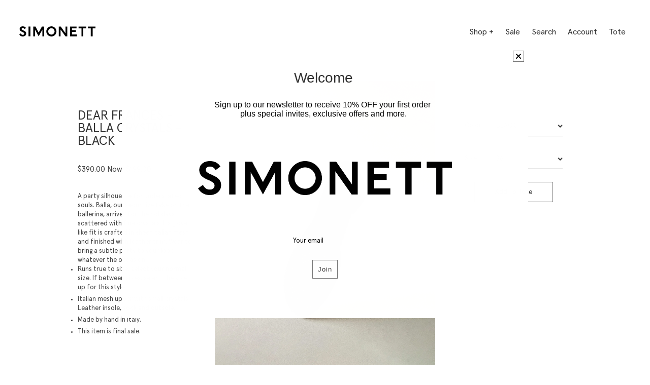

--- FILE ---
content_type: text/html; charset=utf-8
request_url: https://simonett.us/collections/all/products/dear-frances-balla-crystals-small-black?_pos=1&_fid=a54798994&_ss=c
body_size: 36862
content:
<!doctype html>
<html class="no-js" lang="en">
<head>
  <meta charset="utf-8" />
  <meta http-equiv="X-UA-Compatible" content="IE=edge">
  <meta name="viewport" content="width=device-width, initial-scale=1.0" />
  <meta name="p:domain_verify" content="7a51901c4e60610312145538d13fc5c2" />
  <!-- FB Verification -->
  <meta name="facebook-domain-verification" content="6e44bqh2qxmbdaalf1lph98vs27k1m" /><title>
    Dear Frances - Balla Crystals - Black
 &ndash; Simonett</title>

  
    <meta name="description" content="Free shipping on US orders over $500 and easy returns.">
  

  
    <link rel="canonical" href="https://simonett.us/products/dear-frances-balla-crystals-small-black" />
  

  <meta property="og:image" content="https://cdn.shopify.com/s/files/1/0375/2225/files/simonett-logo.png?v=1682624812" />

  <meta name="google-site-verification" content="7OsyEEheLPZkVM3kNLI0K-m91j4QxBUhTfaqxuNFgwY" />

  
  
    <link href="//simonett.us/cdn/shop/t/109/assets/lightslider.min.css?v=27306594883574766101719477483" rel="stylesheet" type="text/css" media="all" />
  

  <style data-shopify>
    :root {
      --coming-soon-size: 12px;
      --shop-bg-color: #ffffff;
      --body-font-color: #333333;
      --header-color: #333333;
      --base-font: Apercu, Helvetica, Arial, sans-serif;
      --header-font: Apercu, Helvetica, Arial, sans-serif;
      --link-color: #333333;
      --border-color: #333333;
      --nav-link-color: #333333;
      --blank-gif-url: //simonett.us/cdn/shop/t/109/assets/blank.gif?v=164826798765693215961719477483;
      --slider-arrows-url: //simonett.us/cdn/shop/t/109/assets/slider-arrows.png?v=170340804725617523171719477483;
      --nav-color: #333333;

      --about-hero-2: //simonett.us/cdn/shopifycloud/storefront/assets/no-image-2048-a2addb12.gif;
      --about-hero-3: //simonett.us/cdn/shopifycloud/storefront/assets/no-image-2048-a2addb12.gif;
      --about-hero-4: //simonett.us/cdn/shopifycloud/storefront/assets/no-image-2048-a2addb12.gif;
      --about-hero-5: //simonett.us/cdn/shopifycloud/storefront/assets/no-image-2048-a2addb12.gif;
      --about-hero-6: //simonett.us/cdn/shopifycloud/storefront/assets/no-image-2048-a2addb12.gif;
      --about-hero-7: //simonett.us/cdn/shopifycloud/storefront/assets/no-image-2048-a2addb12.gif;
    }
  </style>
  <link href="//simonett.us/cdn/shop/t/109/assets/styles.css?v=161346951543224147831719477483" rel="stylesheet" type="text/css" media="all" />
  <link href="//simonett.us/cdn/shop/t/109/assets/mobile.css?v=76935947467429797741719477483" rel="stylesheet" type="text/css" media="all" />
  <link href="//simonett.us/cdn/shop/t/109/assets/component-schedule-section.css?v=47773662264338436681719477483" rel="stylesheet" type="text/css" media="all" />
  <link href="//simonett.us/cdn/shop/t/109/assets/component-predictive-search.css?v=149305740898958800891719477483" rel="stylesheet" type="text/css" media="all" />
  <link href="//simonett.us/cdn/shop/t/109/assets/ramnati.scss.css?v=180290294112961995261719477483" rel="stylesheet" type="text/css" media="all" />
  <link href="//simonett.us/cdn/shop/t/109/assets/dropit.css?v=98441378196690110811719477483" rel="stylesheet" type="text/css" media="all" />

  <script async src="https://www.googletagmanager.com/gtag/js?id=AW-794037952"></script>
  <script>
    window.dataLayer = window.dataLayer || [];
    function gtag(){dataLayer.push(arguments);}
    gtag('js', new Date());

    gtag('config', 'AW-794037952');
    gtag('event', 'page_view', {
      'send_to': 'AW-794037952',
      'ecomm_prodid': 'replace with value'
    });

    // Event snippet for SALE conversion page
    gtag('event', 'conversion', {
      'send_to': 'AW-794037952/tWpSCIWWm4cBEMCd0PoC',
      'value': 3.0,
      'currency': 'USD',
      'transaction_id': ''
    });
  </script>

  <script src="https://code.jquery.com/jquery-2.2.4.min.js" integrity="sha256-BbhdlvQf/xTY9gja0Dq3HiwQF8LaCRTXxZKRutelT44=" crossorigin="anonymous"></script>

  

  <script src="//simonett.us/cdn/shopifycloud/storefront/assets/themes_support/option_selection-b017cd28.js" type="text/javascript"></script>
  <script src="//simonett.us/cdn/shop/t/109/assets/dropit.js?v=55387779672550164281719477483" type="text/javascript"></script>
  <script src="//simonett.us/cdn/shop/t/109/assets/scripts.js?v=91083930621514984331719477483" type="text/javascript"></script>

  
    <script src="//simonett.us/cdn/shop/t/109/assets/lightslider.min.js?v=55907389494784652581719477483" type="text/javascript"></script>
  
  
  
  <!-- SnappicSnipStart -->

  <script type="text/javascript">
    adroll_adv_id = "ZGIYZV6QURFU7K3DKX6LVW";
    adroll_pix_id = "CTCE5VAKHBHNVET5SD3XV5";
    /* OPTIONAL: provide email to improve user identification */
    /* adroll_email = "username@example.com"; */
    (function () {
      var _onload = function () {
        if (document.readyState && !/loaded|complete/.test(document.readyState)) {
          setTimeout(_onload, 10);
          return
        }
        if (!window.__adroll_loaded) {
          __adroll_loaded = true;
          setTimeout(_onload, 50);
          return
        }
        var scr = document.createElement("script");
        var host = (("https:" == document.location.protocol) ? "https://s.adroll.com" : "http://a.adroll.com");
        scr.setAttribute('async', 'true');
        scr.type = "text/javascript";
        scr.src = host + "/j/roundtrip.js";
        ((document.getElementsByTagName('head') || [null])[0] ||
          document.getElementsByTagName('script')[0].parentNode).appendChild(scr);
      };
      if (window.addEventListener) {
        window.addEventListener('load', _onload, false);
      } else {
        window.attachEvent('onload', _onload)
      }
    }());
  </script>
  <script>
  function addPreorderItem(form_id, product_img_url) {
    $('modal-dialog .product-image').attr('src', product_img_url)

    const productTitle = $(`#${form_id} .product-title`).val()
    const productVariant = $(`#${form_id} select[name=id] option:selected`).data( "variant-title" )

    if (!productVariant || productVariant === 'Select Size')
      return false;


    $('modal-dialog .product-title').text(productTitle);

    $('modal-dialog .product-variant').text(productVariant);

    $('modal-dialog #confirm-preorder-btn').attr('onclick', `addItem('${form_id}');$('modal-dialog').hide();return false;`)

    $('modal-dialog').show();
  }

  function addItem(form_id) {
    $.ajax({
      type: 'POST',
      url: '/cart/add.js',
      dataType: 'json',
      data: $('#'+form_id).serialize(),
      success: addToCartOk,
      error: addToCartFail
    });
  }

  function addToCartOk(product) {
    if (window.itemCount === 0)
      $('.cart-count-wrapper').removeClass('hidden');

    $('#added-box .message').hide();
    $('#added-box .success').show();
    $('.cart-count').html(++window.itemCount);
  }

  function addToCartFail(product) {
    $('#added-box .message').hide();
    $('#added-box .error').show();
  }

  </script>
  <script>
  function initSlickslider() {
    const sizes = [3, 4];
    for (let i = 0; i < sizes.length; i++) {
      $('.slideshow' + sizes[i]).not('.slick-initialized').slick({
        infinite: false,
        slidesToShow: sizes[i],
        slidesToScroll: 1,
        arrows: true,
        prevArrow: "<div class='prev'><</div>",
        nextArrow: "<div class='next'><span class='view-more'>View More</span> ></div>",
        responsive: [
          {
            breakpoint: 768,
            settings: {
              slidesToShow: 2,
              slidesToScroll: 1
            }
          }, {
            breakpoint: 480,
            settings: {
              slidesToShow: 1,
              slidesToScroll: 1
            }
          }
        ]
      });

      // Run when slides change
      $('.slideshow' + sizes[i]).on('afterChange', function(event, slick, currentSlide) {

        // Hide/show captions
        $(`.slideshow${
          sizes[i]
        } .slick-arrow .text`).hide();
      });
    }
  }
  document.addEventListener('DOMContentLoaded', initSlickslider);
</script>
  <script src="//simonett.us/cdn/shop/t/109/assets/global.js?v=5651640138896566961719477483" defer="defer"></script>
  <script src="//simonett.us/cdn/shop/t/109/assets/vertical-slider.js?v=91581013050970577271719477483" defer="defer"></script>
  <link rel="stylesheet" href="https://size-charts-relentless.herokuapp.com/css/size-charts-relentless.css" />
<script>
var sizeChartsRelentless = window.sizeChartsRelentless || {};
sizeChartsRelentless.product = {"id":7898383384764,"title":"Dear Frances - Balla Crystals - Black","handle":"dear-frances-balla-crystals-small-black","description":"\u003cmeta charset=\"utf-8\"\u003e\u003cspan\u003eA party silhouette for understated souls. Balla, our seductive take on the ballerina, arrives for the holidays scattered with fine crystals. Its glove-like fit is crafted in sheer Italian mesh and finished with leather trim. Wear to bring a subtle party to your look, whatever the occasion.\u003c\/span\u003e\n\u003cul\u003e\n\u003cli\u003e\n\u003cmeta charset=\"utf-8\"\u003e\n\u003cspan\u003eRuns true to size, select your normal size. If between sizes, select the size up for this style.\u003c\/span\u003e\n\u003c\/li\u003e\n\u003cli\u003e\n\u003cmeta charset=\"utf-8\"\u003e\n\u003cspan\u003eItalian mesh upper with small crystals. Leather insole, sock and outsole.\u003c\/span\u003e\n\u003c\/li\u003e\n\u003cli\u003e\u003cspan\u003e\u003cmeta charset=\"utf-8\"\u003eMade by hand in Italy.\u003c\/span\u003e\u003c\/li\u003e\n\u003cli\u003e\u003cspan\u003eThis item is final sale.\u003c\/span\u003e\u003c\/li\u003e\n\u003c\/ul\u003e","published_at":"2024-04-03T06:50:03-04:00","created_at":"2023-06-13T16:32:24-04:00","vendor":"Dear Frances","type":"Shoes","tags":["Black","finalsale","sale","SS24"],"price":19900,"price_min":19900,"price_max":19900,"available":true,"price_varies":false,"compare_at_price":39000,"compare_at_price_min":39000,"compare_at_price_max":39000,"compare_at_price_varies":false,"variants":[{"id":42733729284284,"title":"Black \/ 36","option1":"Black","option2":"36","option3":null,"sku":"SH-11131-BLK-36","requires_shipping":true,"taxable":true,"featured_image":null,"available":true,"name":"Dear Frances - Balla Crystals - Black - Black \/ 36","public_title":"Black \/ 36","options":["Black","36"],"price":19900,"weight":454,"compare_at_price":39000,"inventory_quantity":3,"inventory_management":"shopify","inventory_policy":"deny","barcode":"","requires_selling_plan":false,"selling_plan_allocations":[]},{"id":42733729317052,"title":"Black \/ 37","option1":"Black","option2":"37","option3":null,"sku":"SH-11131-BLK-37","requires_shipping":true,"taxable":true,"featured_image":null,"available":false,"name":"Dear Frances - Balla Crystals - Black - Black \/ 37","public_title":"Black \/ 37","options":["Black","37"],"price":19900,"weight":454,"compare_at_price":39000,"inventory_quantity":0,"inventory_management":"shopify","inventory_policy":"deny","barcode":"","requires_selling_plan":false,"selling_plan_allocations":[]},{"id":42733729349820,"title":"Black \/ 38","option1":"Black","option2":"38","option3":null,"sku":"SH-11131-BLK-38","requires_shipping":true,"taxable":true,"featured_image":null,"available":false,"name":"Dear Frances - Balla Crystals - Black - Black \/ 38","public_title":"Black \/ 38","options":["Black","38"],"price":19900,"weight":454,"compare_at_price":39000,"inventory_quantity":0,"inventory_management":"shopify","inventory_policy":"deny","barcode":"","requires_selling_plan":false,"selling_plan_allocations":[]},{"id":42733729382588,"title":"Black \/ 39","option1":"Black","option2":"39","option3":null,"sku":"SH-11131-BLK-39","requires_shipping":true,"taxable":true,"featured_image":null,"available":true,"name":"Dear Frances - Balla Crystals - Black - Black \/ 39","public_title":"Black \/ 39","options":["Black","39"],"price":19900,"weight":454,"compare_at_price":39000,"inventory_quantity":1,"inventory_management":"shopify","inventory_policy":"deny","barcode":"","requires_selling_plan":false,"selling_plan_allocations":[]},{"id":42733729415356,"title":"Black \/ 40","option1":"Black","option2":"40","option3":null,"sku":"SH-11131-BLK-40","requires_shipping":true,"taxable":true,"featured_image":null,"available":false,"name":"Dear Frances - Balla Crystals - Black - Black \/ 40","public_title":"Black \/ 40","options":["Black","40"],"price":19900,"weight":454,"compare_at_price":39000,"inventory_quantity":0,"inventory_management":"shopify","inventory_policy":"deny","barcode":"","requires_selling_plan":false,"selling_plan_allocations":[]}],"images":["\/\/simonett.us\/cdn\/shop\/files\/Simonett-Dear-Frances-Bella-Black-Crystal-Flats-F1.jpg?v=1706110237","\/\/simonett.us\/cdn\/shop\/files\/zz_dear-frances-block-balla-crystals-small-black-4-edit_1296x_23249685-2de7-441b-ad09-388b66f9c749.jpg?v=1706114573","\/\/simonett.us\/cdn\/shop\/files\/zz_dear-frances-packshot-balla-crystals-small-black_900x_808ca425-c2c3-4502-acbd-9c2312d79cc2.jpg?v=1706114574"],"featured_image":"\/\/simonett.us\/cdn\/shop\/files\/Simonett-Dear-Frances-Bella-Black-Crystal-Flats-F1.jpg?v=1706110237","options":["Color","Size"],"media":[{"alt":null,"id":28207146041532,"position":1,"preview_image":{"aspect_ratio":0.664,"height":2048,"width":1360,"src":"\/\/simonett.us\/cdn\/shop\/files\/Simonett-Dear-Frances-Bella-Black-Crystal-Flats-F1.jpg?v=1706110237"},"aspect_ratio":0.664,"height":2048,"media_type":"image","src":"\/\/simonett.us\/cdn\/shop\/files\/Simonett-Dear-Frances-Bella-Black-Crystal-Flats-F1.jpg?v=1706110237","width":1360},{"alt":null,"id":29212251848892,"position":2,"preview_image":{"aspect_ratio":0.668,"height":2048,"width":1368,"src":"\/\/simonett.us\/cdn\/shop\/files\/preview_images\/241e279e34de4d778747633e7ccd75b4.thumbnail.0000000000.jpg?v=1706114592"},"aspect_ratio":0.667,"duration":15000,"media_type":"video","sources":[{"format":"mp4","height":480,"mime_type":"video\/mp4","url":"\/\/simonett.us\/cdn\/shop\/videos\/c\/vp\/241e279e34de4d778747633e7ccd75b4\/241e279e34de4d778747633e7ccd75b4.SD-480p-1.5Mbps-23590849.mp4?v=0","width":320},{"format":"mp4","height":1080,"mime_type":"video\/mp4","url":"\/\/simonett.us\/cdn\/shop\/videos\/c\/vp\/241e279e34de4d778747633e7ccd75b4\/241e279e34de4d778747633e7ccd75b4.HD-1080p-7.2Mbps-23590849.mp4?v=0","width":720},{"format":"mp4","height":720,"mime_type":"video\/mp4","url":"\/\/simonett.us\/cdn\/shop\/videos\/c\/vp\/241e279e34de4d778747633e7ccd75b4\/241e279e34de4d778747633e7ccd75b4.HD-720p-4.5Mbps-23590849.mp4?v=0","width":480},{"format":"m3u8","height":1080,"mime_type":"application\/x-mpegURL","url":"\/\/simonett.us\/cdn\/shop\/videos\/c\/vp\/241e279e34de4d778747633e7ccd75b4\/241e279e34de4d778747633e7ccd75b4.m3u8?v=0","width":720}]},{"alt":null,"id":29212251881660,"position":3,"preview_image":{"aspect_ratio":0.668,"height":2048,"width":1368,"src":"\/\/simonett.us\/cdn\/shop\/files\/zz_dear-frances-block-balla-crystals-small-black-4-edit_1296x_23249685-2de7-441b-ad09-388b66f9c749.jpg?v=1706114573"},"aspect_ratio":0.668,"height":2048,"media_type":"image","src":"\/\/simonett.us\/cdn\/shop\/files\/zz_dear-frances-block-balla-crystals-small-black-4-edit_1296x_23249685-2de7-441b-ad09-388b66f9c749.jpg?v=1706114573","width":1368},{"alt":null,"id":29212251914428,"position":4,"preview_image":{"aspect_ratio":0.563,"height":1504,"width":847,"src":"\/\/simonett.us\/cdn\/shop\/files\/zz_dear-frances-packshot-balla-crystals-small-black_900x_808ca425-c2c3-4502-acbd-9c2312d79cc2.jpg?v=1706114574"},"aspect_ratio":0.563,"height":1504,"media_type":"image","src":"\/\/simonett.us\/cdn\/shop\/files\/zz_dear-frances-packshot-balla-crystals-small-black_900x_808ca425-c2c3-4502-acbd-9c2312d79cc2.jpg?v=1706114574","width":847}],"requires_selling_plan":false,"selling_plan_groups":[],"content":"\u003cmeta charset=\"utf-8\"\u003e\u003cspan\u003eA party silhouette for understated souls. Balla, our seductive take on the ballerina, arrives for the holidays scattered with fine crystals. Its glove-like fit is crafted in sheer Italian mesh and finished with leather trim. Wear to bring a subtle party to your look, whatever the occasion.\u003c\/span\u003e\n\u003cul\u003e\n\u003cli\u003e\n\u003cmeta charset=\"utf-8\"\u003e\n\u003cspan\u003eRuns true to size, select your normal size. If between sizes, select the size up for this style.\u003c\/span\u003e\n\u003c\/li\u003e\n\u003cli\u003e\n\u003cmeta charset=\"utf-8\"\u003e\n\u003cspan\u003eItalian mesh upper with small crystals. Leather insole, sock and outsole.\u003c\/span\u003e\n\u003c\/li\u003e\n\u003cli\u003e\u003cspan\u003e\u003cmeta charset=\"utf-8\"\u003eMade by hand in Italy.\u003c\/span\u003e\u003c\/li\u003e\n\u003cli\u003e\u003cspan\u003eThis item is final sale.\u003c\/span\u003e\u003c\/li\u003e\n\u003c\/ul\u003e"};
sizeChartsRelentless.productCollections = [{"id":17468749,"handle":"all","title":"All","updated_at":"2026-01-19T00:15:18-05:00","body_html":"","published_at":"2014-03-03T17:21:00-05:00","sort_order":"manual","template_suffix":"","disjunctive":true,"rules":[{"column":"variant_inventory","relation":"greater_than","condition":"0"},{"column":"tag","relation":"equals","condition":"pre-order"}],"published_scope":"global","image":{"created_at":"2022-08-12T17:51:15-04:00","alt":null,"width":1941,"height":1455,"src":"\/\/simonett.us\/cdn\/shop\/collections\/New-FB.jpg?v=1660341075"}},{"id":17881421,"handle":"black","title":"Black","updated_at":"2026-01-18T22:55:52-05:00","body_html":null,"published_at":"2014-03-10T18:36:38-04:00","sort_order":"manual","template_suffix":null,"disjunctive":false,"rules":[{"column":"tag","relation":"equals","condition":"black"}],"published_scope":"global"},{"id":292194943164,"handle":"last-of","title":"Last Of","updated_at":"2026-01-19T00:15:19-05:00","body_html":"","published_at":"2023-01-26T22:46:25-05:00","sort_order":"best-selling","template_suffix":"","disjunctive":false,"rules":[{"column":"variant_inventory","relation":"equals","condition":"1"}],"published_scope":"global"},{"id":158114840639,"handle":"sale","title":"Sale","updated_at":"2026-01-19T00:15:18-05:00","body_html":"","published_at":"2020-02-05T18:23:22-05:00","sort_order":"manual","template_suffix":"","disjunctive":false,"rules":[{"column":"tag","relation":"equals","condition":"Sale"},{"column":"variant_inventory","relation":"greater_than","condition":"0"}],"published_scope":"global","image":{"created_at":"2022-08-12T17:52:49-04:00","alt":null,"width":1284,"height":1284,"src":"\/\/simonett.us\/cdn\/shop\/collections\/Siedres-FB.jpg?v=1660426939"}}];
sizeChartsRelentless.metafield = {"charts":[{"id":"2","title":"RIVERA PANTS - GRY","descriptionTop":"","values":[["","Waist","Inseam","Length"],["Extra Small","13 inches","28 inches","43 inches"],["Small","13.5 inches","28.5 inches ","44 inches"],["Medium","15 inches","28.5 inches","44 inches"]],"descriptionBottom":"","conditionsOperator":"products-matching-any-condition-below","conditions":[{"id":"1968951427135","type":"product","operator":"is-equal-to","title":"Rivera Pants - Grey"}],"buttonPlacement":"use-global","parentSizeChart":"[object Object]"},{"id":"0","title":"ANZIR JACKET - BG/GRY","descriptionTop":"","values":[["","Shoulder to Shoulder","Waist","Sleeve","Bust","Total Length"],["Extra Small","18in.","13.5in.","20in.","18in.","15in."],["Small","18in.","13.5in.","22in.","16in.","16in."],["Medium ","18.","15in.","22in.","16.5in.","16in."],["Large ","19in.","15.5in.","23.5in.","17in.","16in."]],"descriptionBottom":"","conditionsOperator":"products-matching-any-condition-below","conditions":[{"id":"1967567798335","type":"product","operator":"is-equal-to","title":"Anzir Jacket - Beige"},{"id":"1968918265919","type":"product","operator":"is-equal-to","title":"Anzir Jacket - Grey"}],"buttonPlacement":"use-global","parentSizeChart":"[object Object]"},{"id":"3","title":"PULIZ JACKET - BG","descriptionTop":"","values":[["","Shoulder to Shoulder","Bust","Waist","Sleeve","Total Length"],["Extra Small","16in.","15in.","13in.","20.5in.","16in."],["Small","16in.","15in.","14in.","21in.","16in."],["Medium","16.5in.","16in.","15in.","21.5in.","16.5in."],["Large","17.5in.","17in.","16in.","22in.","16in."]],"descriptionBottom":"","conditionsOperator":"products-matching-any-condition-below","conditions":[{"id":"1967561310271","type":"product","operator":"is-equal-to","title":"Puliz Jacket"}],"buttonPlacement":"use-global","parentSizeChart":"[object Object]"},{"id":"6","title":"LICI PANTS - BG ","descriptionTop":"","values":[["","Waist","Inseam","Length"],["Extra Small","25","27in.","41in."],["Small","26","27.5in.","41in."],["Medium ","28","26in.","41in."],["Large","30","29in.","42.5in."]],"descriptionBottom":"","conditionsOperator":"products-matching-any-condition-below","conditions":[{"id":"1967226814527","type":"product","operator":"is-equal-to","title":"Lici Pants"}],"buttonPlacement":"use-global","parentSizeChart":"[object Object]"},{"id":"7","title":"BREVA JACKET - BRN ","descriptionTop":"","values":[["","Shoulder to Shoulder","Bust","Waist","Sleeve","Total Length"],["Small","20in.","16.4 in.","11.8 in.","23.2 in.","29.5 in."],["Medium","20in.","16.9 in.","12.5 in.","23.6 in.","29.9 in."],["Large","20in.","18 in.","13.7 in.","24.4 in.","30.7 in."]],"descriptionBottom":"","conditionsOperator":"products-matching-any-condition-below","conditions":[{"id":"1968903716927","type":"product","operator":"is-equal-to","title":"Breva Jacket"}],"buttonPlacement":"use-global","parentSizeChart":"[object Object]"},{"id":"8","title":"KINU TOP - BLK/WHT","descriptionTop":"","values":[["","Shoulder to Shoulder","Bust ","Length"],["Extra Small","17in","17in","26in"],["Small","17in","18in","26.5in"],["Medium ","17.5in","19in","27in"],["Large","18.5in","20in","28in"]],"descriptionBottom":"","conditionsOperator":"products-matching-any-condition-below","conditions":[{"id":"1625957269567","type":"product","operator":"is-equal-to","title":"Kinu Top - Black"},{"id":"1625961791551","type":"product","operator":"is-equal-to","title":"Kinu Top - White"}],"buttonPlacement":"use-global","parentSizeChart":"[object Object]"},{"id":"9","title":"HALAPI PANTS - BLK/WHT","descriptionTop":"","values":[["","Waist ","Inseam","Length "],["Extra Small","12in","31in","41.5in"],["Small","13in","31in","42in"],["Medium","14in","31.5in","42.5in"],["Large","15in","31.5in","43in"]],"descriptionBottom":"","conditionsOperator":"products-matching-any-condition-below","conditions":[{"id":"1623651582015","type":"product","operator":"is-equal-to","title":"Halapi Pants - Black"},{"id":"1623651483711","type":"product","operator":"is-equal-to","title":"Halapi Pants - White"}],"buttonPlacement":"use-global","parentSizeChart":"[object Object]"},{"id":"10","title":"PRAV TOP - BLK","descriptionTop":"","values":[["","Shoulder to Shoulder","Bust","Length"],["Extra Small","21.5in","17in","23.5in"],["Small","22.5in","17.5in","24in"],["Medium","23in","18.5in","24.5in"],["Large","24.5in","19in","25in"]],"descriptionBottom":"","conditionsOperator":"products-matching-any-condition-below","conditions":[{"id":"1623443341375","type":"product","operator":"is-equal-to","title":"Prav Top"}],"buttonPlacement":"use-global","parentSizeChart":"[object Object]"},{"id":"11","title":"MIKHAE TOP - WHT","descriptionTop":"","values":[["","Shoulder to Shoulder","Bust","Length"],["One Size","17in","19.5in","27.5in"]],"descriptionBottom":"","conditionsOperator":"products-matching-any-condition-below","conditions":[{"id":"1623650369599","type":"product","operator":"is-equal-to","title":"Mikhae Top"}],"buttonPlacement":"use-global","parentSizeChart":"[object Object]"},{"id":"12","title":"MONTAH TOP - GRN/BRN","descriptionTop":"","values":[["","Shoulder to Shoulder","Bust ","Length "],["Extra Small","16in","18in","26in"],["Small","16.5in","19in","26.5in"],["Medium ","17in","19.5in","27.5in"],["Large","17.5in","21in","28.5in"]],"descriptionBottom":"","conditionsOperator":"products-matching-any-condition-below","conditions":[{"id":"1623440818239","type":"product","operator":"is-equal-to","title":"Montah Top - Brown"},{"id":"1625965822015","type":"product","operator":"is-equal-to","title":"Montah Top - Green"}],"buttonPlacement":"use-global","parentSizeChart":"[object Object]"},{"id":"13","title":"DAREA PANTS - GRN/BRN","descriptionTop":"","values":[["","Waist ","Length"],["Extra Small","27in","41in"],["Small","28.5in","41.5in"],["Medium","30in","42in"],["Large","32.5in","43in"]],"descriptionBottom":"","conditionsOperator":"products-matching-any-condition-below","conditions":[{"id":"1623651844159","type":"product","operator":"is-equal-to","title":"Darea Pants - Brown"},{"id":"1623651713087","type":"product","operator":"is-equal-to","title":"Darea Pants - Green"}],"buttonPlacement":"use-global","parentSizeChart":"[object Object]"},{"id":"4","title":"COMMA PANTS - BRN","descriptionTop":"","values":[["","Waist","Inseam","Length"],["Extra Small","24in","29in","43in"],["Small","25in","30in","44in"],["Medium","26.5in","30in","44.5in"],["Large","28.5in","30.5in","44.8in"]],"descriptionBottom":"","conditionsOperator":"products-matching-any-condition-below","conditions":[{"id":"1967472017471","type":"product","operator":"is-equal-to","title":"Comma Pants"}],"buttonPlacement":"use-global","parentSizeChart":"[object Object]"},{"id":"5","title":"NURI JUMPSUIT - BG ","descriptionTop":"","values":[["","Bust","Waist","Hip","Inseam","Length"],["Extra Small","28in","24in","36in","",""],["Small","","","","",""],["Medium","","","","",""],["Large","","","","",""]],"descriptionBottom":"","conditionsOperator":"products-matching-any-condition-below","conditions":[{"id":"1968899686463","type":"product","operator":"is-equal-to","title":"Nuri Jumpsuit"}],"buttonPlacement":"use-global","parentSizeChart":"[object Object]"},{"id":"14","title":"MARLO DRESS","descriptionTop":"","values":[["","Shoulder to Shoulder","Bust","Length"],["Extra Small","19in","15in","30in"],["Small","19in","15in","30in"],["Medium","22in","17in","31in"],["Large","23in","17.5in","31in"]],"descriptionBottom":"","conditionsOperator":"products-matching-any-condition-below","conditions":[{"id":"1967552495679","type":"product","operator":"is-equal-to","title":"Marlo Dress"}],"buttonPlacement":"use-global","parentSizeChart":"[object Object]"},{"id":"15","title":"SOLAR DRESS - PRP","descriptionTop":"","values":[["","Shoulder to Shoulder","Bust","Length"],["Medium","18in","26.5in","35.5in"],["Large","19in","28in","36.5in"]],"descriptionBottom":"","conditionsOperator":"products-matching-any-condition-below","conditions":[{"id":"1623650828351","type":"product","operator":"is-equal-to","title":"Solar Dress - Purple"}],"buttonPlacement":"use-global","parentSizeChart":"[object Object]"},{"id":"1","title":"BIZAN DRESS - RD","descriptionTop":"","values":[["","Shoulder to Shoulder ","Bust ","Length"],["Extra Small ","16.5in","25in","35in"],["Small","18in","26in","35in"],["Medium","18in","26.5in","35in"],["Large","19in","28in","36.5in"]],"descriptionBottom":"","conditionsOperator":"products-matching-any-condition-below","conditions":[{"id":"1623654662207","type":"product","operator":"is-equal-to","title":"Bizan Dress"}],"buttonPlacement":"use-global","parentSizeChart":"[object Object]"},{"id":"16","title":"VICENTA DRESS - BG","descriptionTop":"","values":[["","Bust ","Length"],["Extra Small","11in","56.5in"],["Small","11.5in","57in"],["Medium","12.5in","57in"],["Large","13in","57.5in"]],"descriptionBottom":"","conditionsOperator":"products-matching-any-condition-below","conditions":[{"id":"1623650566207","type":"product","operator":"is-equal-to","title":"Vicenta Dress"}],"buttonPlacement":"use-global","parentSizeChart":"[object Object]"},{"id":"17","title":"MAREA TOP - WHT/BLK","descriptionTop":"","values":[["","Sleeve Length","Length"],["Extra Small","27in","15in"],["Small","27in","15.5in"],["Medium","27in","16in"],["Large","27in","16.5in"]],"descriptionBottom":"","conditionsOperator":"products-matching-any-condition-below","conditions":[{"id":"1625963561023","type":"product","operator":"is-equal-to","title":"Marea Top - Black"},{"id":"1625964576831","type":"product","operator":"is-equal-to","title":"Marea Top - White"}],"buttonPlacement":"use-global","parentSizeChart":"[object Object]"},{"id":"18","title":"COTEDIAN JACKET - BLK/BG","descriptionTop":"","values":[["","Bust","Waist","Sleeve Length","Length"],["Extra Small","20in","18in","23in","30.5in"],["Small","20in","19in","23in","31in"],["Medium","21in","20in","24in","31.5in"],["Large","22in","21.5in","25in","32in"]],"descriptionBottom":"","conditionsOperator":"products-matching-any-condition-below","conditions":[{"id":"1623653974079","type":"product","operator":"is-equal-to","title":"Cotedian Jacket - Beige"},{"id":"1623654137919","type":"product","operator":"is-equal-to","title":"Cotedian Jacket - Black"}],"buttonPlacement":"use-global","parentSizeChart":"[object Object]"},{"id":"19","title":"WEST PANTS - BLK / BG","descriptionTop":"","values":[["","Waist ","Inseam ","Length"],["Extra Small","25.5in","32in","42in"],["Small","27in","32.5in","42.5in"],["Medium ","29in","32.5in","43in"],["Large","31in","33.5","44in"]],"descriptionBottom":"","conditionsOperator":"products-matching-any-condition-below","conditions":[{"id":"1623652073535","type":"product","operator":"is-equal-to","title":"West Pants - Beige"},{"id":"1623652237375","type":"product","operator":"is-equal-to","title":"West Pants - Black"}],"buttonPlacement":"use-global","parentSizeChart":"[object Object]"},{"id":"20","title":"XAVERA JUMPSUIT - BL","descriptionTop":"","values":[["","Shoulder to Shoulder","Bust","Waist ","Length"],["Extra Small","15in","17.5in","13in","15.5in"],["Small","15in","18.5","14in","16in"],["Medium","15.5in","19in","14.5in","16in"],["Large","16.5in","20.5in","16in","16in"]],"descriptionBottom":"","conditionsOperator":"products-matching-any-condition-below","conditions":[{"id":"1623651352639","type":"product","operator":"is-equal-to","title":"Xavera Jumpsuit"}],"buttonPlacement":"use-global","parentSizeChart":"[object Object]"},{"id":"21","title":"FUEGA JACKET - ORG","descriptionTop":"","values":[["","Shoulder to Shoulder","Bust ","Waist ","Length"],["Extra Small","15in","17in","14.5in","27in"],["Small","15.5in","18in","15in","27.5in"],["Medium","16in","19in","16in","28in"],["Large","16.5in","20in","17in","28.5in"]],"descriptionBottom":"","conditionsOperator":"products-matching-any-condition-below","conditions":[{"id":"1623654367295","type":"product","operator":"is-equal-to","title":"Fuega Jacket"}],"buttonPlacement":"use-global","parentSizeChart":"[object Object]"},{"id":"22","title":"OLAR TOP - BLK/BG","descriptionTop":"","values":[["","Bust ","Waist ","Length"],["Extra Small","16in","12.5in","9in"],["Small","17in","13in","9.5in"],["Medium","18in","14in","9.5in"],["Large","19in","15in","10in"]],"descriptionBottom":"","conditionsOperator":"products-matching-any-condition-below","conditions":[{"id":"1623443243071","type":"product","operator":"is-equal-to","title":"Olar Top - Beige"},{"id":"1623443079231","type":"product","operator":"is-equal-to","title":"Olar Top - Black"}],"buttonPlacement":"use-global","parentSizeChart":"[object Object]"},{"id":"23","title":"COTES TOP - BG","descriptionTop":"","values":[["","Bust ","Waist","Length"],["Extra Small","17in","12in","10in"],["Small","17.5in","13in","10.5in"],["Medium","18.5in","13.5in","10.5in"],["Large","19.5in","15in","11in"]],"descriptionBottom":"","conditionsOperator":"products-matching-any-condition-below","conditions":[{"id":"1623443046463","type":"product","operator":"is-equal-to","title":"Cotes Top"}],"buttonPlacement":"use-global","parentSizeChart":"[object Object]"},{"id":"24","title":"YAHAIRA SKIRT - BG ","descriptionTop":"","values":[["","Waist","Length"],["Extra Small","24.5in","38in"],["Small","26in","38in"],["Medium","28in","38.5in"],["Large","30in","39.5in"]],"descriptionBottom":"","conditionsOperator":"products-matching-any-condition-below","conditions":[{"id":"1623443046463","type":"product","operator":"is-equal-to","title":"Cotes Top"}],"buttonPlacement":"use-global","parentSizeChart":"[object Object]"},{"id":"25","title":"ROZAR DRESS - BG ","descriptionTop":"","values":[["","Bust ","Waist","Length"],["Extra Small","18.5","15in","44.5in"],["Small","19in","15.5in","45in"],["Medium","20in","16.5in","45.5in"],["Large","21in","18in","46.5in"]],"descriptionBottom":"","conditionsOperator":"products-matching-any-condition-below","conditions":[{"id":"1630045372479","type":"product","operator":"is-equal-to","title":"Rozar Dress"}],"buttonPlacement":"use-global","parentSizeChart":"[object Object]"},{"id":"26","title":"FIRENZA DRESS - BLK","descriptionTop":"","values":[["","Bust ","Waist ","Length"],["Extra Small ","17.5in","13.5in","43in"],["Small","18in","14.3in","43in"],["Medium ","19in","15in","43.5in"],["Large","20in","16in","44.5in"]],"descriptionBottom":"","conditionsOperator":"products-matching-any-condition-below","conditions":[{"id":"1623654826047","type":"product","operator":"is-equal-to","title":"Firenza Dress"}],"buttonPlacement":"use-global","parentSizeChart":"[object Object]"},{"id":"27","title":"DELPHINE DRESS - WHT ","descriptionTop":"","values":[["","Bust","Waist ","Length"],["Extra Small","19in","18in","48in"],["Small","20in","19in","48in"],["Medium","20.5in","19.5in","48.5in"],["Large","22in","20.5in","49.5in"]],"descriptionBottom":"","conditionsOperator":"products-matching-any-condition-below","conditions":[{"id":"1623654760511","type":"product","operator":"is-equal-to","title":"Delphine Dress"}],"buttonPlacement":"use-global","parentSizeChart":"[object Object]"},{"id":"28","title":"MARTINA DRESS - BLK/WHT","descriptionTop":"","values":[["","Bust ","Waist","Length (with strap)  "],["Extra Small","16.5in","16.5in","52in"],["Small","17in","17in","52in"],["Medium","18in","18in","52.5in"],["Large","19in","19in","53in"]],"descriptionBottom":"","conditionsOperator":"products-matching-any-condition-below","conditions":[{"id":"1629043064895","type":"product","operator":"is-equal-to","title":"Martina Dress - Black"},{"id":"1629041164351","type":"product","operator":"is-equal-to","title":"Martina Dress - White"}],"buttonPlacement":"use-global","parentSizeChart":"[object Object]"},{"id":"29","title":"AJON DRESS - BG ","descriptionTop":"","values":[["","Bust ","Waist ","Sleeve Length","Length"],["Extra Small","17.5in","13.5in","15.5in","43in"],["Small","18in","14in","16in","43in"],["Medium","19in","15in","16in","43.5in"],["Large","20in","16in","17in","44.5in"]],"descriptionBottom":"","conditionsOperator":"products-matching-any-condition-below","conditions":[{"id":"1629049978943","type":"product","operator":"is-equal-to","title":"Ajon Dress - Beige"}],"buttonPlacement":"use-global","parentSizeChart":"[object Object]"},{"id":"30","title":"MIGNO JUMPSUIT - GRN/WHT","descriptionTop":"","values":[["","Bust","Waist","Inseam ","Length"],["Extra Small","17in","16in","28in","46.5"],["Small","17in","16in","28in","46.5in"],["Medium","18in","17.5in","28.5in","47.5"],["Large","18in","17.5in","28.5in","47.5in"]],"descriptionBottom":"","conditionsOperator":"products-matching-any-condition-below","conditions":[{"id":"1623651123263","type":"product","operator":"is-equal-to","title":"Migno Jumpsuit - Green"},{"id":"1623650959423","type":"product","operator":"is-equal-to","title":"Migno Jumpsuit - White"}],"buttonPlacement":"use-global","parentSizeChart":"[object Object]"},{"id":"31","title":"GIRVA PANTS - GRN/BL","descriptionTop":"","values":[["","Waist ","Inseam ","Length"],["Extra Small","26.5in","32in","41in"],["Small","28in","32in","41in"],["Medium","30in","32in","41.5in"],["Large","32in","32in","42.5"]],"descriptionBottom":"","conditionsOperator":"products-matching-any-condition-below","conditions":[{"id":"1623651942463","type":"product","operator":"is-equal-to","title":"Girva Pants - Blue"},{"id":"1623652040767","type":"product","operator":"is-equal-to","title":"Girva Pants - Green"}],"buttonPlacement":"use-global","parentSizeChart":"[object Object]"},{"id":"32","title":"EXINTA PANTS - BLK/WHT","descriptionTop":"","values":[["","Waist","Inseam","Length"],["Extra Small","13.5in","23in","35in"],["Small","14in","23.5in","35.5in"],["Medium","14.5in","24in","36in"],["Large","15in","24.5in","37in"]],"descriptionBottom":"","conditionsOperator":"products-matching-any-condition-below","conditions":[{"id":"1623652302911","type":"product","operator":"is-equal-to","title":"Exinta Pants - Black"},{"id":"1623652433983","type":"product","operator":"is-equal-to","title":"Exinta Pants White"}],"buttonPlacement":"use-global","parentSizeChart":"[object Object]"},{"id":"33","title":"DORTA JACKET - YLL ","descriptionTop":"","values":[["","Shoulder to Shoulder ","Bust ","Waist","Length"],["Extra Small","15.5in","18in","15in","26in"],["Small","16in","18.5in","15.5in","26in"],["Medium","16in","19in","16.5in","26.5in"],["Large","17in","20in","17.5in","27.5in"]],"descriptionBottom":"","conditionsOperator":"products-matching-any-condition-below","conditions":[{"id":"1623654465599","type":"product","operator":"is-equal-to","title":"Dorta Jacket"}],"buttonPlacement":"use-global","parentSizeChart":"[object Object]"},{"id":"34","title":"REDO SHORTS - YLL","descriptionTop":"","values":[["","Waist ","Inseam ","Length"],["Extra Small","25in","6in","16in"],["Small","26in","6in","16in"],["Medium","28in","6in","16in"],["Large","30in","6.5in","16.5in"]],"descriptionBottom":"","conditionsOperator":"products-matching-any-condition-below","conditions":[{"id":"1623653384255","type":"product","operator":"is-equal-to","title":"Redo Shorts"}],"buttonPlacement":"use-global","parentSizeChart":"[object Object]"},{"id":"35","title":"WARNE SWEATER - BG / BLK","descriptionTop":"","values":[["","One Size"],["Total Length ","21 in. "],["Shoulder to Shoulder ","17 in. "],["Neckline Height ","5.5 in. "],["Bust ","17 in. "],["Sleeve Length","21 in. "]],"descriptionBottom":"","conditionsOperator":"products-matching-any-condition-below","conditions":[{"id":"1969012637759","type":"product","operator":"is-equal-to","title":"Warne Sweater - Beige"},{"id":"4393373728831","type":"product","operator":"is-equal-to","title":"Warne Sweater - Black"}],"buttonPlacement":"use-global","parentSizeChart":"[object Object]"},{"id":"36","title":"WARWA SWEATER - BLK","descriptionTop":"","values":[["","Shoulder to Shoulder","Total Length","Neckline Height ","Bust","Sleeve Length"],["Extra Small ","12 in.","22 in.","4.7 in.","13 in.","26.5 in."],["Small","12.5 in.","22.5 in.","4.7 in.","13.5 in.","27 in."],["Medium","13 in.","23.5 in.","4.7 in.","14.5 in.","27.5 in."],["Large ","13.5 in.","24.5in.","4.7 in.","15 in.","28 in."]],"descriptionBottom":"","conditionsOperator":"products-matching-any-condition-below","conditions":[{"id":"1969008803903","type":"product","operator":"is-equal-to","title":"Warwa Sweater"}],"buttonPlacement":"use-global","parentSizeChart":"[object Object]"},{"id":"37","title":"ALREV TOP - YLL ","descriptionTop":"","values":[["","Shoulder to Shoulder","Bust","Total Length ","Sleeve Length"],["Extra Small","10.5 in.","26.5 in.","24 in.","24 in."],["Small","11 in.","28 in.","24 in.","24 in."],["Medium ","11.5 in.","30 in.","24.5 in.","24.5 in."],["Large","12 in.","31.5 in.","25 in.","25 in."]],"descriptionBottom":"","conditionsOperator":"products-matching-any-condition-below","conditions":[{"id":"1965748650047","type":"product","operator":"is-equal-to","title":"Alrev Top"}],"buttonPlacement":"use-global","parentSizeChart":"[object Object]"},{"id":"38","title":"FAVORA TOP - BLK / PRP ","descriptionTop":"","values":[["","Shoulder to Shoulder","Bust ","Total Length "],["Extra Small","18.5 in.","21 in.","19 in."],["Small","19 in.","21.5 in.","19.5 in."],["Medium","19.5 in.","23 in.","19.5 in."],["Large","20 in.","23.5 in.","20 in."]],"descriptionBottom":"","conditionsOperator":"products-matching-any-condition-below","conditions":[{"id":"4393375858751","type":"product","operator":"is-equal-to","title":"Favora Top - Purple"},{"id":"1966935867455","type":"product","operator":"is-equal-to","title":"Favora Top in Black"}],"buttonPlacement":"use-global","parentSizeChart":"[object Object]"},{"id":"39","title":"MISTU TOP - BG ","descriptionTop":"","values":[["","Shoulder Width","Bust ","Sleeve Length","Total Length"],["Extra Small","9 in.","10.5 in. ","22.5 in.","21 in."],["Small","9.5 in. ","12 in. ","23 in.","21.5 in."],["Medium","10 in.","13.5 in.","23.5 in.","22 in."],["Large","10.5 in. ","15 in.","24 in.","22.5 in."]],"descriptionBottom":"","conditionsOperator":"products-matching-any-condition-below","conditions":[{"id":"1965770965055","type":"product","operator":"is-equal-to","title":"Mistu Top"}],"buttonPlacement":"use-global","parentSizeChart":"[object Object]"},{"id":"40","title":"ORANGINA DRESS - ORG ","descriptionTop":"","values":[["","Shoulder Width","Bust ","Sleeve Length ","Total Length"],["Extra Small","14 in.","16 in.","22 in.","50 in."],["Small ","14 in.","17 in.","22.5 in.","50 in."],["Medium","14.5 in.","18 in.","23 in.","51 in."],["Large ","15 in.","19 in.","23.5 in.","51.5 in."]],"descriptionBottom":"","conditionsOperator":"products-matching-any-condition-below","conditions":[{"id":"1967015493695","type":"product","operator":"is-equal-to","title":"Orangina Dress"}],"buttonPlacement":"use-global","parentSizeChart":"[object Object]"},{"id":"41","title":"CEDERA TOP - BLK / WHT ","descriptionTop":"","values":[["","Shoulder to Shoulder ","Bust ","Sleeve Length ","Total Length "],["Extra Small","14.5 in.","17 in. ","23.5 in.","20 in."],["Small","15 in.","18 in.","24 in. ","20.5 in."],["Medium","15 in.","18.5 in.","24.5 in.","21 in. "],["Large ","16 in.","20 in.","24.5 in. ","22in."]],"descriptionBottom":"","conditionsOperator":"products-matching-any-condition-below","conditions":[{"id":"1965808681023","type":"product","operator":"is-equal-to","title":"Cedera Top - Black"},{"id":"1966909718591","type":"product","operator":"is-equal-to","title":"Cedera Top - White"}],"buttonPlacement":"use-global","parentSizeChart":"[object Object]"},{"id":"42","title":"SOLAR TOP - BLK","descriptionTop":"","values":[["","Shoulder To Shoulder","Bust ","Total Length"],["Extra Small","17 in.","18.5 in.","18 in. "],["Small","18 in. ","19.5 in.","18.5 in."],["Medium","18.5 in.","21 in.","19 in."],["Large ","19 in.","22 in.","19 in."]],"descriptionBottom":"","conditionsOperator":"products-matching-any-condition-below","conditions":[{"id":"1966958051391","type":"product","operator":"is-equal-to","title":"Solar Top"}],"buttonPlacement":"use-global","parentSizeChart":"[object Object]"},{"id":"43","title":"NUBI TOP - BL","descriptionTop":"","values":[["","Shoulder to Shoulder","Bust ","Sleeve Length ","Total Length "],["Extra Small","14 in.","17.5 in.","24.5 in.","23 in."],["Small","14in.","18.5 in.","25 in.","23.5 in."],["Medium","14.5 in.","19 in.","25.5 in. ","24 in."],["Large","15 in.","20 in.","26 in.","24.5 in."]],"descriptionBottom":"","conditionsOperator":"products-matching-any-condition-below","conditions":[{"id":"1966966177855","type":"product","operator":"is-equal-to","title":"Nubi Top"}],"buttonPlacement":"use-global","parentSizeChart":"[object Object]"},{"id":"44","title":"OBEI JACKET - BG ","descriptionTop":"","values":[["","Shoulder to Shoulder ","Bust ","Total Length"],["Extra Small","13 in. ","12 in.","19.5 in."],["Small","14 in. ","12.5 in. ","20 in. "],["Medium","14.5 in. ","13.5 in.","20.5 in. "],["Large ","15 in.","14 in.","21 in."]],"descriptionBottom":"","conditionsOperator":"products-matching-any-condition-below","conditions":[{"id":"1967150891071","type":"product","operator":"is-equal-to","title":"Obei Jacket"}],"buttonPlacement":"use-global","parentSizeChart":"[object Object]"},{"id":"45","title":"HERRING JACKET - GRN ","descriptionTop":"","values":[["","Shoulder to Shoulder ","Bust ","Sleeve Length ","Total Length "],["Extra Small","16.5 in.","18 in.","22 in.","26 in."],["Small","17 in. ","19 in.","22.5 in.","26.5 in."],["Medium","17 in.","19.5 in.","23 in.","27 in."],["Large","18 in.","21 in.","23 in.","28 in."]],"descriptionBottom":"","conditionsOperator":"products-matching-any-condition-below","conditions":[{"id":"1967167799359","type":"product","operator":"is-equal-to","title":"Herring Jacket"}],"buttonPlacement":"use-global","parentSizeChart":"[object Object]"},{"id":"46","title":"MARIS JACKET - BG ","descriptionTop":"","values":[["","One Size "],["Shoulder to Shoulder ","21.5 in."],["Sleeve Width","19.5 in."],["Sleeve Length","21 in."],["Total Length","28 in."]],"descriptionBottom":"","conditionsOperator":"products-matching-any-condition-below","conditions":[{"id":"1967220359231","type":"product","operator":"is-equal-to","title":"Maris Jacket"}],"buttonPlacement":"use-global","parentSizeChart":"[object Object]"},{"id":"47","title":"LICI PANTS- BG ","descriptionTop":"","values":[["","Waist ","Front Rise ","Total Length "],["Extra Small","24.8 in.","13 in.","40.5 in."],["Small","26 in.","13 in.","21 in. "],["Medium","28 in.","13.6 in.","41.5 in."],["Large","30 in.","14 in.","42.5 in."]],"descriptionBottom":"","conditionsOperator":"products-matching-any-condition-below","conditions":[{"id":"1967226814527","type":"product","operator":"is-equal-to","title":"Lici Pants"}],"buttonPlacement":"use-global","parentSizeChart":"[object Object]"},{"id":"48","title":"DELPI TOP - BG ","descriptionTop":"","values":[["","Bust ","Waist ","Length "],["Extra Small","15.4 in.","12.5 in.","9.3 in."],["Small","16.2 in.","13.4 in.","9.4 in."],["Medium","17 in.","14.2 in.","9.7 in."],["Large","18in.","15.4 in.","9.9 in. "]],"descriptionBottom":"","conditionsOperator":"products-matching-any-condition-below","conditions":[{"id":"1967319515199","type":"product","operator":"is-equal-to","title":"Delpi Top"}],"buttonPlacement":"use-global","parentSizeChart":"[object Object]"},{"id":"49","title":"KASAVRA TOP - BRN ","descriptionTop":"","values":[["","Bust","Waist","Total Length "],["Extra Small","15.5 in.","11.8 in.","13.5 in."],["Small","16.3 in.","12.5 in.","14 in."],["Medium","17 in.","13.4 in.","14.4 in."],["Large","18 in.","14.5 in.","15.2 in."]],"descriptionBottom":"","conditionsOperator":"products-matching-any-condition-below","conditions":[{"id":"1967431123007","type":"product","operator":"is-equal-to","title":"Kasavra Top"}],"buttonPlacement":"use-global","parentSizeChart":"[object Object]"},{"id":"50","title":"MARLO DRESS - WHT ","descriptionTop":"","values":[["","Shoulder to Shoulder","Bust","Sleeve Length","Total Length"],["Extra Small","13.4 in.","16.3 in.","25.2 in.","30 in."],["Small","13.7 in.","17 in.","25.5 in.","30.3 in."],["Medium","14 in.","18 in.","26 in.","30.7 in."],["Large","15 in.","18.7 in.","26.7 in.","31"]],"descriptionBottom":"","conditionsOperator":"products-matching-any-condition-below","conditions":[{"id":"1967552495679","type":"product","operator":"is-equal-to","title":"Marlo Dress"}],"buttonPlacement":"use-global","parentSizeChart":"[object Object]"},{"id":"51","title":"Raij Dress ","descriptionTop":"","values":[["","Bust ","Total Length ","",""],["Extra Small","16 in. ","46 in. ","",""],["Small ","17.5 in. ","47 in. ","",""],["Medium ","18.5 in. ","49 in. ","",""],["Large ","19.5 in. ","49.5 in. ","",""]],"descriptionBottom":"","conditionsOperator":"products-matching-any-condition-below","conditions":[{"id":"4400150970431","type":"product","operator":"is-equal-to","title":"Raij Dress"}],"buttonPlacement":"use-global","parentSizeChart":"[object Object]"},{"id":"52","title":"Milas Top","descriptionTop":"","values":[["","Shoulder to Shoulder ","Waist ","Total Length ",""],["One Size","20.5 in. ","23 in. ","27 in. ",""],["","","","",""],["","","","",""],["","","","",""]],"descriptionBottom":"","conditionsOperator":"products-matching-any-condition-below","conditions":[{"id":"4393709273151","type":"product","operator":"is-equal-to","title":"Milas Top - Brown"},{"id":"4393709764671","type":"product","operator":"is-equal-to","title":"Milas Top - Grey"}],"buttonPlacement":"use-global","parentSizeChart":"[object Object]"},{"id":"53","title":"Karki Skirt ","descriptionTop":"","values":[["","Waist ","Total Length","",""],["One Size","44.5 in. ","26.5 in. ","",""],["","","","",""],["","","","",""],["","","","",""]],"descriptionBottom":"","conditionsOperator":"products-matching-any-condition-below","conditions":[{"id":"4393712844863","type":"product","operator":"is-equal-to","title":"Karki Skirt - Brown"},{"id":"4393713467455","type":"product","operator":"is-equal-to","title":"Karki Skirt - Grey"}],"buttonPlacement":"use-global","parentSizeChart":"[object Object]"},{"id":"54","title":"Fiorito Pant","descriptionTop":"","values":[["","Waist ","Total Length","",""],["Small/Medium","13 in. ","42.5 in. ","",""],["Medium/Large ","15 in. ","43.5 in. ","",""],["","","","",""],["","","","",""]],"descriptionBottom":"","conditionsOperator":"products-matching-any-condition-below","conditions":[{"id":"1771999428671","type":"product","operator":"is-equal-to","title":"Fiorito Pants"}],"buttonPlacement":"use-global","parentSizeChart":"[object Object]"},{"id":"55","title":"Celice Top ","descriptionTop":"","values":[["","Shoulder to Shoulder ","Bust","Total Length",""],["S/M","23.5in","27in","34.5in",""],["M/L","","","",""]],"descriptionBottom":"","conditionsOperator":"products-matching-any-condition-below","conditions":[{"id":"4399377252415","type":"product","operator":"is-equal-to","title":"Celice Top - Black"},{"id":"4399376433215","type":"product","operator":"is-equal-to","title":"Celice Top - White"}],"buttonPlacement":"use-global","parentSizeChart":"[object Object]"},{"id":"56","title":"Vitor Top","descriptionTop":"","values":[["","Shoulder to Shoulder ","Bust","Total Lenght"],["S/M","14 in","17 in","36.5 in"],["M/L","14.5 in","18.5 in","37 in"]],"descriptionBottom":"","conditionsOperator":"products-matching-any-condition-below","conditions":[{"id":"4401653448767","type":"product","operator":"is-equal-to","title":"Vitor Top - Beige"},{"id":"4401651843135","type":"product","operator":"is-equal-to","title":"Vitor Top - Black"}],"buttonPlacement":"use-global","parentSizeChart":"[object Object]"},{"id":"57","title":"Furora Top","descriptionTop":"","values":[["","Shoulder to Shoulder ","Bust ","Total Length"],["XS","13 in","18 in","23 in"],["S","13 in","18.5 in","23.5 in"],["M","13.5 in","19 in","25 in"],["L","13.5 in","20 in","26 in"]],"descriptionBottom":"","conditionsOperator":"products-matching-any-condition-below","conditions":[{"id":"4356428103743","type":"product","operator":"is-equal-to","title":"Furora Top - White"}],"buttonPlacement":"use-global","parentSizeChart":"[object Object]"},{"id":"58","title":"Mads Jacket ","descriptionTop":"","values":[["","Shoulder to Shoulder ","Bust","Length "],["XS","","",""],["S","17 in","19 in","31.5 in"],["M","17.5 in","19 in","31.5 in"],["L","","",""]],"descriptionBottom":"","conditionsOperator":"products-matching-any-condition-below","conditions":[{"id":"4399145320511","type":"product","operator":"is-equal-to","title":"Mads Jacket - Black"}],"buttonPlacement":"use-global","parentSizeChart":"[object Object]"},{"id":"59","title":"Squig Top/ WHT","descriptionTop":"","values":[["","Shoulder to Shoulder","Bust","Total Length","Sleeve"],["XS","13 in","14 in","24 in",""],["S","13.5 in","14 in","24.5 in","24 in"],["M","15 in","16 in","26 in",""],["L","15.5 in","16.5 in","26 in",""]],"descriptionBottom":"","conditionsOperator":"products-matching-any-condition-below","conditions":[{"id":"4356430069823","type":"product","operator":"is-equal-to","title":"Squig Top - White"}],"buttonPlacement":"use-global","parentSizeChart":"[object Object]"},{"id":"60","title":"Squig Top/BLK","descriptionTop":"","values":[["","Shoulder to Shoulder","Bust","Total Length"],["XS","13 in","14 in","24 in"],["S","13.5 in","14.5 in","24.5 in"],["M","15 in","16 in","24.5 in"],["L","15.5 in","16.5 in","26 in"]],"descriptionBottom":"","conditionsOperator":"products-matching-any-condition-below","conditions":[{"id":"4357843025983","type":"product","operator":"is-equal-to","title":"Squig Top - Black"}],"buttonPlacement":"use-global","parentSizeChart":"[object Object]"},{"id":"62","title":"Ocha Sweater/WHT","descriptionTop":"","values":[["","Shoulder to Shoulder","Bust","Total Length","Sleeve"],["O/S","14 in","17 in","21.5 in","24 in"]],"descriptionBottom":"","conditionsOperator":"products-matching-any-condition-below","conditions":[{"id":"4398944256063","type":"product","operator":"is-equal-to","title":"Ocha Sweater - White"}],"buttonPlacement":"use-global","parentSizeChart":"[object Object]"},{"id":"61","title":"Beta Top","descriptionTop":"","values":[["","Shoulder to Shoulder","Bust","Total Length"],["O/S","13.5","20.8","24.8"]],"descriptionBottom":"","conditionsOperator":"products-matching-any-condition-below","conditions":[{"id":"4479200231487","type":"product","operator":"is-equal-to","title":"Beta Top - Blue"},{"id":"4479578439743","type":"product","operator":"is-equal-to","title":"Beta Top - Black"},{"id":"4479197970495","type":"product","operator":"is-equal-to","title":"Beta Top - White"}],"buttonPlacement":"use-global","parentSizeChart":"[object Object]"},{"id":"63","title":"Tulla Set","descriptionTop":"","values":[["","Bust","Length","Arm Length"],["X-Small","40.94","28.14","22.24"],["Small","42.50","28.54","22.63"],["Medium","44.08","28.93","23.03"],["Large","46.44","29.33","23.42"],["","","",""],["","","",""],["","Waist","Inseam","Length"],["X-Small","27.4","28.9","38.5"],["Small","29","29.1","38.9"],["Medium","30.6","29.2","39.3"],["Large","33","29.5","39.7"]],"descriptionBottom":"","conditionsOperator":"products-matching-any-condition-below","conditions":[{"id":"1757631676479","type":"product","operator":"is-equal-to","title":"Tulla Set"}],"buttonPlacement":"use-global","parentSizeChart":"[object Object]"},{"id":"64","title":"Amika Dress","descriptionTop":"","values":[["","Bust","Waist","Length"],["X-Small","17","18","34"],["Small","18","19","35"],["Medium","19","20","35.5"],["Large","20","21","36"]],"descriptionBottom":"","conditionsOperator":"products-matching-any-condition-below","conditions":[{"id":"1757679714367","type":"product","operator":"is-equal-to","title":"Amika Dress"}],"buttonPlacement":"use-global","parentSizeChart":"[object Object]"},{"id":"65","title":"Kika Pants","descriptionTop":"","values":[["","Waist","Hip ","Inseam ","Rise","Length"],["X-Small","24","17","29 1/4","9 7/8","40"],["Small","26","18","29.5","10 1/8","40.5"],["Medium","28","19","29 3/4","10 3/8","41"],["Large","30","20","30","10 5/8","41.5"],["X-Large","32","21","30 3/4","10 7/8","42"]],"descriptionBottom":"","conditionsOperator":"products-matching-any-condition-below","conditions":[{"id":"4462705836095","type":"product","operator":"is-equal-to","title":"Kika Pants"}],"buttonPlacement":"use-global","parentSizeChart":"[object Object]"},{"id":"66","title":"Under Pant","descriptionTop":"","values":[["","Waist","Inseam","Length"],["S/M","12","11","40"],["M/L","13","11.2","41"]],"descriptionBottom":"","conditionsOperator":"products-matching-any-condition-below","conditions":[{"id":"4462706950207","type":"product","operator":"is-equal-to","title":"Under Pants - Black"},{"id":"4462707310655","type":"product","operator":"is-equal-to","title":"Under Pants - White"}],"buttonPlacement":"use-global","parentSizeChart":"[object Object]"},{"id":"67","title":"Diana Top ","descriptionTop":"","values":[["","Shoulder to Shoulder","Bust","Total Length"],["X-Small","17","15","22"],["Small","18","16","23"],["Medium","19","17","23.5"],["Large","20","18","24"]],"descriptionBottom":"","conditionsOperator":"products-matching-any-condition-below","conditions":[{"id":"4462706556991","type":"product","operator":"is-equal-to","title":"Diana Top - Black"},{"id":"4462706327615","type":"product","operator":"is-equal-to","title":"Diana Top - White"}],"buttonPlacement":"use-global","parentSizeChart":"[object Object]"},{"id":"68","title":"Horenza Top","descriptionTop":"","values":[["","Shoulder to Shoulder","Bust","Total Length"],["X-Small","","16","21"],["Small","","17","22"],["Medium","","18","22.5"],["Large","","19","23"]],"descriptionBottom":"","conditionsOperator":"products-matching-any-condition-below","buttonPlacement":"use-global","parentSizeChart":"[object Object]"},{"id":"69","title":"Furik Skirt","descriptionTop":"","values":[["","Waist","Length"],["X-Small","12","29"],["Small","13","30"],["Medium","14","30.5"],["Length","15","31"]],"descriptionBottom":"","conditionsOperator":"products-matching-any-condition-below","conditions":[{"id":"4479606292543","type":"product","operator":"is-equal-to","title":"Furik Skirt"}],"buttonPlacement":"use-global","parentSizeChart":"[object Object]"},{"id":"70","title":"Irna Skirt","descriptionTop":"","values":[["","Waist","Length"],["X-Small","12","16"],["Small","13","16.5"],["Medium","14","17"],["Large","15","17.5"]],"descriptionBottom":"","conditionsOperator":"products-matching-any-condition-below","conditions":[{"id":"4462711144511","type":"product","operator":"is-equal-to","title":"Irna Skirt - Black"},{"id":"4462711111743","type":"product","operator":"is-equal-to","title":"Irna Skirt - Khaki"}],"buttonPlacement":"use-global","parentSizeChart":"[object Object]"},{"id":"71","title":"Radea Pant","descriptionTop":"","values":[["","Waist","Inseam","Length"],["X-Small","12.5","29","42"],["Small","13.5","29.3","42.5"],["Medium","14.5","29.5","43"],["Large","16.5","29.8","43.5"]],"descriptionBottom":"","conditionsOperator":"products-matching-any-condition-below","conditions":[{"id":"4479604883519","type":"product","operator":"is-equal-to","title":"Radea Pants - Beige"},{"id":"4462704361535","type":"product","operator":"is-equal-to","title":"Radea Pants - Khaki"}],"buttonPlacement":"use-global","parentSizeChart":"[object Object]"},{"id":"72","title":"Retrovi Pant","descriptionTop":"","values":[["","Waist","Inseam","Length"],["S/M","21","25","42"],["M/L","23","26","43"]],"descriptionBottom":"","conditionsOperator":"products-matching-any-condition-below","conditions":[{"id":"4462703280191","type":"product","operator":"is-equal-to","title":"Retrovi Pants - Black"},{"id":"4462703050815","type":"product","operator":"is-equal-to","title":"Retrovi Pants - Brown"}],"buttonPlacement":"use-global","parentSizeChart":"[object Object]"},{"id":"73","title":"Sir Jacket","descriptionTop":"","values":[["","Shoulder to Shoulder","Sleeve Length","Total Length"],["O/S","18","24","30"]],"descriptionBottom":"","conditionsOperator":"products-matching-any-condition-below","conditions":[{"id":"4462703476799","type":"product","operator":"is-equal-to","title":"Sir Jacket - Black"}],"buttonPlacement":"use-global","parentSizeChart":"[object Object]"},{"id":"74","title":"Sleeve Sweater","descriptionTop":"","values":[["","Sweater Length","Bust","Sleeve Length"],["O/S","10","22","26"]],"descriptionBottom":"","conditionsOperator":"products-matching-any-condition-below","conditions":[{"id":"4462708326463","type":"product","operator":"is-equal-to","title":"Sleeve Sweater"}],"buttonPlacement":"use-global","parentSizeChart":"[object Object]"},{"id":"75","title":"Time Set","descriptionTop":"","values":[["","Waist","Inseam","Length"],["S/M","13","33","46"],["M/L","14.5","32.5","46.5"]],"descriptionBottom":"","conditionsOperator":"products-matching-any-condition-below","conditions":[{"id":"4479592333375","type":"product","operator":"is-equal-to","title":"Time Set"}],"buttonPlacement":"use-global","parentSizeChart":"[object Object]"},{"id":"76","title":"Triangle Top","descriptionTop":"","values":[["","Bust","Total Length","Sleeves Length"],["X-Small","18","25","12"],["Small","19","26","12.4"],["Medium","20","26.5","12.7"],["Large","21","27","13"]],"descriptionBottom":"","conditionsOperator":"products-matching-any-condition-below","conditions":[{"id":"4462707048511","type":"product","operator":"is-equal-to","title":"Triangle Top"}],"buttonPlacement":"use-global","parentSizeChart":"[object Object]"},{"id":"77","title":"Simo Jumpsuit","descriptionTop":"","values":[["","Bust","Shoulder to Shoulder","Sleeve Length","Waist","Hip","Leg Opening","Total Length"],["X-Small","17","15","17","26","19","12","39"],["Small","18","15.5","17.5","28","20","13","40"],["Medium","19","16","18","30","21","13.5","40.5"],["Large","20","16.5","18.5","32","22","14","41"]],"descriptionBottom":"","conditionsOperator":"products-matching-any-condition-below","conditions":[{"id":"1765625102399","type":"product","operator":"is-equal-to","title":"Simo Jumpsuit - Black"},{"id":"1765580603455","type":"product","operator":"is-equal-to","title":"Simo Jumpsuit - Blue"},{"id":"1765592236095","type":"product","operator":"is-equal-to","title":"Simo Jumpsuit - White"}],"buttonPlacement":"use-global","parentSizeChart":"[object Object]"},{"id":"78","title":"Sirval Pants","descriptionTop":"","values":[["","Waist","Hip","Length"],["Extra Small","26","36","41"],["Small","26","36","41"],["Medium","26","36","41"],["Large","30","40","42"]],"descriptionBottom":"","conditionsOperator":"products-matching-any-condition-below","conditions":[{"id":"1969009918015","type":"product","operator":"is-equal-to","title":"Sirval Pants"}],"buttonPlacement":"use-global","parentSizeChart":"[object Object]"},{"id":"79","title":"La Veste - Apple Blazer","descriptionTop":"","values":[["","Bust","Sleeve Length","Length"],["Small","36in.","22in.","30in."],["Medium","37in. ","22.5in.","30.5in."]],"descriptionBottom":"","conditionsOperator":"products-matching-any-condition-below","conditions":[{"id":"4515240968255","type":"product","operator":"is-equal-to","title":"La Veste - Apple Blazer"}],"buttonPlacement":"use-global","parentSizeChart":"[object Object]"},{"id":"80","title":"La Veste - Celeste Blazer","descriptionTop":"","values":[["","Bust","Sleeve Length","Length"],["Small","36in.","22in.","30in."]],"descriptionBottom":"","conditionsOperator":"products-matching-any-condition-below","conditions":[{"id":"4515234578495","type":"product","operator":"is-equal-to","title":"La Veste - Celeste Blazer"}],"buttonPlacement":"use-global","parentSizeChart":"[object Object]"},{"id":"81","title":"La Veste - Teacher Blazer","descriptionTop":"","values":[["","Bust","Sleeve Length","Length"],["Small","36in. ","22in.","30in."]],"descriptionBottom":"","conditionsOperator":"products-matching-any-condition-below","conditions":[{"id":"4515227205695","type":"product","operator":"is-equal-to","title":"La Veste - Teacher Blazer"}],"buttonPlacement":"use-global","parentSizeChart":"[object Object]"},{"id":"82","title":"La Veste - Tree Blazer","descriptionTop":"","values":[["","Bust","Sleeve Length","Length"],["Medium","36in.","22in.","30in."]],"descriptionBottom":"","conditionsOperator":"products-matching-any-condition-below","conditions":[{"id":"4515206692927","type":"product","operator":"is-equal-to","title":"La Veste - Tree Blazer"}],"buttonPlacement":"use-global","parentSizeChart":"[object Object]"},{"id":"83","title":"La Veste - Blood Blazer","descriptionTop":"","values":[["","Bust","Sleeve Length","Length"],["Small","36in.","22in.","30in."]],"descriptionBottom":"","conditionsOperator":"products-matching-any-condition-below","conditions":[{"id":"4515197321279","type":"product","operator":"is-equal-to","title":"La Veste - Blood Blazer"}],"buttonPlacement":"use-global","parentSizeChart":"[object Object]"},{"id":"84","title":"La Veste - Verde Jacket","descriptionTop":"","values":[["","Bust","Sleeve Length","Length"],["Small","38.5in. ","20in.","17in."],["Medium","40in.","20.5in.","17.5in."]],"descriptionBottom":"","conditionsOperator":"products-matching-any-condition-below","conditions":[{"id":"4509216571455","type":"product","operator":"is-equal-to","title":"La Veste - Verde Jacket"}],"buttonPlacement":"use-global","parentSizeChart":"[object Object]"},{"id":"85","title":"La Veste - Roja Jacket","descriptionTop":"","values":[["","Bust","Sleeve Length","Length"],["Small","38.5in.","20in.","17in."],["Medium","40in.","20.5in.","17.5in."]],"descriptionBottom":"","conditionsOperator":"products-matching-any-condition-below","conditions":[{"id":"4509212377151","type":"product","operator":"is-equal-to","title":"La Veste - Roja Jacket"}],"buttonPlacement":"use-global","parentSizeChart":"[object Object]"},{"id":"86","title":"La Veste - Sea Jacket","descriptionTop":"","values":[["","Bust","Sleeve Length","Length"],["Small","38.5in.","20in.","17in."],["Medium","40in.","20.5in.","17.5in."]],"descriptionBottom":"","conditionsOperator":"products-matching-any-condition-below","conditions":[{"id":"4509216374847","type":"product","operator":"is-equal-to","title":"La Veste - Sea Jacket"}],"buttonPlacement":"use-global","parentSizeChart":"[object Object]"},{"id":"87","title":"Helmstedt - Berryfield Swimsuit ","descriptionTop":"","values":[["","UK","EUR","US","AUS"],["Small Cup Size: A - C","6-8","34-36","2-4","6-8"],["Medium Cup Size: C - D","8-10","36-38","4-6","8-10"],["Large Cup Size D: - F","10-12","38-40","6-8","10-12"]],"descriptionBottom":"","conditionsOperator":"products-matching-any-condition-below","conditions":[{"id":"4727121805375","type":"product","operator":"is-equal-to","title":"Helmstedt - Berryfield Bikini"}],"buttonPlacement":"use-global","parentSizeChart":"[object Object]"},{"id":"88","title":"Helmstedt - Bucket Hat Canvas ","descriptionTop":"","values":[["",""],["S/M","61 cm"],["M/L","63 cm"]],"descriptionBottom":"","conditionsOperator":"products-matching-any-condition-below","conditions":[{"id":"4727137009727","type":"product","operator":"is-equal-to","title":"Helmstedt - Buckethat Canvas"}],"buttonPlacement":"use-global","parentSizeChart":"[object Object]"},{"id":"89","title":"Knit Bralette","descriptionTop":"","values":[["","Total Width","Cleavage Width","Triangle Width","Triangle Length","Total Length"],["X-Small","10.5\"","0.5\"","5\"","5.5\"","20\""],["Small","11.5\" ","0.5\"","5.5\"","6\"","20.5\""],["Medium","12.5\"","0.5\"","6\"","6.25\"","21.5\""],["Large","13\"","0.5\"","6.25\"","7\"","23\""],["X-Large","13.5\"","0.5\"","6.5\"","7.5\"","24\""]],"descriptionBottom":"","conditionsOperator":"products-matching-any-condition-below","conditions":[{"id":"5932879052988","type":"product","operator":"is-equal-to","title":"Knit Bralette"}],"buttonPlacement":"use-global","parentSizeChart":"[object Object]"},{"id":"90","title":"Intel Suit","descriptionTop":"","values":[["","Shoulder To Shoulder","Bust","Arm Length","Total Length","Waist","Hip","Rise","Inseam","Length"],["Blazer ","","","","","","","","",""],["Small","","","","","","","","",""],["Medium","","","","","","","","",""],["","","","","","","","","",""],["Pant","","","","","","","","",""],["Small","","","","","","","","",""],["Medium","","","","","","","","",""]],"descriptionBottom":"","conditionsOperator":"products-matching-any-condition-below","conditions":[{"id":"6230245867708","type":"product","operator":"is-equal-to","title":"Intel Suit"}],"buttonPlacement":"use-global","parentSizeChart":"[object Object]"},{"id":"91","title":"TIGRA TIGRA - SILK MASHROO HIGH KICK DRESS","descriptionTop":"<p>*Measurements in inches</p>","values":[["","Shoulder to Shoulder","Sleeve Length","Bust","Waist","Hip","Total Length"],["","","","","","",""],["XS","16.5\"","26.5\"","32\"","27\"","30\"","47\""],["S","17\"","27\"","33\"","28\"","32\"","48\""],["M","","","","","",""],["L","18\"","27.5\"","36\"","32\"","38\"","48\""]],"descriptionBottom":"","conditionsOperator":"products-matching-any-condition-below","conditions":[{"id":"6868585709756","type":"product","operator":"is-equal-to","title":"Tigra Tigra - Silk Mashroo High Kick Dress - Blue/Maroon"},{"id":"6868601864380","type":"product","operator":"is-equal-to","title":"Tigra Tigra - Silk Mashroo High Kick Dress - Green/Blue"},{"id":"6868594327740","type":"product","operator":"is-equal-to","title":"Tigra Tigra - Silk Mashroo High Kick Dress - Pink/Red"}],"buttonPlacement":"use-global","parentSizeChart":"[object Object]"},{"id":"92","title":"Lado Bokuchava CUT OUT WRAP TOP","descriptionTop":"","values":[["SIZE","BUST","WAIST","HIPS"],["xs","78-81","62-66","85-88"],["s","82-85","67-69","89-92"],["m","86-88","70-72","92-96"],["l","89-92","72-76","91-100"],["","","",""]],"descriptionBottom":"","conditionsOperator":"products-matching-any-condition-below","conditions":[{"id":"6892197249212","type":"product","operator":"is-equal-to","title":"Lado Bokuchava - Cut Out Wrap Top - Black"}],"buttonPlacement":"use-global","parentSizeChart":"[object Object]"},{"id":"95","title":"Paris Georgia - Henry Trouser","descriptionTop":"","values":[["Size","XS","S","M","L","XL"],["Length (waist to hem)","41.5 in","42 in","42.5 in","43 in","43.5 in"],["Waist (low waist)","30 in","32 in","34 in","36 in","38 in"],["Hips","41 in","43 in","45 in","47 in","49 in"]],"descriptionBottom":"","conditionsOperator":"products-matching-any-condition-below","conditions":[{"id":"7019633672380","type":"product","operator":"is-equal-to","title":"Paris Georgia - Henry Trouser - Black"},{"id":"7019632787644","type":"product","operator":"is-equal-to","title":"Paris Georgia - Henry Trouser - Forrest"}],"buttonPlacement":"use-global","parentSizeChart":"[object Object]"},{"id":"96","title":"Veceur - Knitted Halterneck Top","descriptionTop":"","values":[["Size","Bust","Waist","Hip"],["S/M","29\"-34\"","23\"-28\"","34\"-39\""],["M/L","34\"-38\"","28\"-32\"","39\"-43\""]],"descriptionBottom":"","conditionsOperator":"products-matching-any-condition-below","conditions":[{"id":"7267603284156","type":"product","operator":"is-equal-to","title":"Veceur - Knitted Halterneck Top - Beige"},{"id":"6728348893372","type":"product","operator":"is-equal-to","title":"Veceur - Knitted Halterneck Top - White"}],"buttonPlacement":"use-global","parentSizeChart":"[object Object]"},{"id":"97","title":"La Manso - Rings","descriptionTop":"","values":[["Size","XS","S","M","L","XL","XXL"],["Circumference","56 mm","58 mm","63 mm","65 mm","67 mm","69 mm"]],"descriptionBottom":"","conditionsOperator":"products-matching-any-condition-below","conditions":[{"id":"4727305437247","type":"product","operator":"is-equal-to","title":"La Manso - Alien and Trapper Ring"},{"id":"6798988673212","type":"product","operator":"is-equal-to","title":"La Manso - BB Blue Ring"},{"id":"6798988837052","type":"product","operator":"is-equal-to","title":"La Manso - BB Pink Ring"},{"id":"6144221249724","type":"product","operator":"is-equal-to","title":"La Manso - Best Gloss Ever"},{"id":"6971790688444","type":"product","operator":"is-equal-to","title":"La Manso - Bougainvillea Ring"},{"id":"6971795669180","type":"product","operator":"is-equal-to","title":"La Manso - Britney's Fave Ring"},{"id":"6144108888252","type":"product","operator":"is-equal-to","title":"La Manso - Broken-Hearted Ring"},{"id":"4767412748351","type":"product","operator":"is-equal-to","title":"La Manso - Camel from Camel Ring"},{"id":"4727305175103","type":"product","operator":"is-equal-to","title":"La Manso - Caribbean Mix Ring"},{"id":"4727307042879","type":"product","operator":"is-equal-to","title":"La Manso - Crystal Clear Ring"},{"id":"7304293941436","type":"product","operator":"is-equal-to","title":"La Manso - Dark Vader Ring"},{"id":"6798972584124","type":"product","operator":"is-equal-to","title":"La Manso - Dolphin Era Ring"},{"id":"4767716999231","type":"product","operator":"is-equal-to","title":"La Manso - Error 404 Ring"},{"id":"6798944993468","type":"product","operator":"is-equal-to","title":"La Manso - Evil Eye Ring"},{"id":"6798926020796","type":"product","operator":"is-equal-to","title":"La Manso - Fluodreaaaam Ring"},{"id":"7310506852540","type":"product","operator":"is-equal-to","title":"La Manso - Forever Young, I Wanna Be Ring"},{"id":"6798956232892","type":"product","operator":"is-equal-to","title":"La Manso - Golden Ring"},{"id":"6798986608828","type":"product","operator":"is-equal-to","title":"La Manso - Grace Givens Ring"},{"id":"4727303602239","type":"product","operator":"is-equal-to","title":"La Manso - Hot & Cold Ring"},{"id":"4727307010111","type":"product","operator":"is-equal-to","title":"La Manso - I'm Invisible Ring"},{"id":"6798900101308","type":"product","operator":"is-equal-to","title":"La Manso - Lego Ego Ring"},{"id":"6971793440956","type":"product","operator":"is-equal-to","title":"La Manso - Licor Del Polo Ring"},{"id":"6971788132540","type":"product","operator":"is-equal-to","title":"La Manso - Lizzie McGuire Ring"},{"id":"6971786035388","type":"product","operator":"is-equal-to","title":"La Manso - Lonely Boy Ring"},{"id":"6144227082428","type":"product","operator":"is-equal-to","title":"La Manso - LSD 25"},{"id":"6798985035964","type":"product","operator":"is-equal-to","title":"La Manso - Lucky Me Ring"},{"id":"4727304257599","type":"product","operator":"is-equal-to","title":"La Manso - Manolitas Ring"},{"id":"4767435522111","type":"product","operator":"is-equal-to","title":"La Manso - My Ex's Funeral Ring"},{"id":"4767713755199","type":"product","operator":"is-equal-to","title":"La Manso - On Fire Ring"},{"id":"4727305404479","type":"product","operator":"is-equal-to","title":"La Manso - Orange Knuckle Duster Ring"},{"id":"6798987755708","type":"product","operator":"is-equal-to","title":"La Manso - Pantera Rosa Ring"},{"id":"4727304224831","type":"product","operator":"is-equal-to","title":"La Manso - Pinky Promise Ring"},{"id":"7304296038588","type":"product","operator":"is-equal-to","title":"La Manso - Power Puf Blossom"},{"id":"7304296530108","type":"product","operator":"is-equal-to","title":"La Manso - Power Puff Buttercup"},{"id":"4767703171135","type":"product","operator":"is-equal-to","title":"La Manso - Predictor Ring"},{"id":"7304297316540","type":"product","operator":"is-equal-to","title":"La Manso - Princesa Leia"},{"id":"6798982119612","type":"product","operator":"is-equal-to","title":"La Manso - Sexy Sunset Ring"},{"id":"7304298922172","type":"product","operator":"is-equal-to","title":"La Manso - Spring Breaker - Flower"},{"id":"4767406260287","type":"product","operator":"is-equal-to","title":"La Manso - Summer Emergency Ring"},{"id":"4767699959871","type":"product","operator":"is-equal-to","title":"La Manso - Thanx God I'm Lucky Ring"},{"id":"6798983758012","type":"product","operator":"is-equal-to","title":"La Manso - Thirsty AF Ring"},{"id":"4767710642239","type":"product","operator":"is-equal-to","title":"La Manso - Total White Ring"},{"id":"6798980317372","type":"product","operator":"is-equal-to","title":"La Manso - Warning Ring"},{"id":"4767719358527","type":"product","operator":"is-equal-to","title":"La Manso - White Russian Knuckle Duster Ring"}],"buttonPlacement":"use-global","parentSizeChart":"[object Object]"},{"id":"98","title":"Kasia Kucharska","descriptionTop":"","values":[["Size","XS","S","M","L"],["Bust","29.5\"-31.5\"","31.5\"-34.5\"","34.5\"-37.5\"","37.5\"-41.5\""],["Waist","22\"-24.5\"","24.5\"-28.5\"","28.5\"-32.5\"","32.5\"-35.5\""],["Hip","30.5\"-33.5\"","33.5\"-36.5\"","36.5\"-39.5\"","39.5\"-42.5\""]],"descriptionBottom":"","conditionsOperator":"products-matching-any-condition-below","conditions":[{"id":"7082344382652","type":"product","operator":"is-equal-to","title":"Kasia Kucharska - Bra - Black"},{"id":"7082342088892","type":"product","operator":"is-equal-to","title":"Kasia Kucharska - Bra - Light Green"},{"id":"7082347200700","type":"product","operator":"is-equal-to","title":"Kasia Kucharska - Bra - White"},{"id":"7082255483068","type":"product","operator":"is-equal-to","title":"Kasia Kucharska - Long Sleeve - Black/Beige"},{"id":"7082257121468","type":"product","operator":"is-equal-to","title":"Kasia Kucharska - Long Sleeve - Light Green"},{"id":"7082255057084","type":"product","operator":"is-equal-to","title":"Kasia Kucharska - Long Sleeve - White/Beige"},{"id":"7082215735484","type":"product","operator":"is-equal-to","title":"Kasia Kucharska - Shorts - Black/Beige"},{"id":"7082221207740","type":"product","operator":"is-equal-to","title":"Kasia Kucharska - Shorts - Light Green"},{"id":"7082214949052","type":"product","operator":"is-equal-to","title":"Kasia Kucharska - Shorts - White/Beige"},{"id":"7082218422460","type":"product","operator":"is-equal-to","title":"Kasia Kucharska - Shorts - White/Black"},{"id":"7082339795132","type":"product","operator":"is-equal-to","title":"Kasia Kucharska - Turtleneck Long - Black/Beige"},{"id":"7082340974780","type":"product","operator":"is-equal-to","title":"Kasia Kucharska - Turtleneck Long - Light Green"},{"id":"7082338222268","type":"product","operator":"is-equal-to","title":"Kasia Kucharska - Turtleneck Long - White/Beige"}],"buttonPlacement":"use-global","parentSizeChart":"[object Object]"},{"id":"93","title":"Lado Bokuchava","descriptionTop":"","values":[["Size","Bust (inches)","Waist (inches)","Hips (inches)"],["XS","30-31","24-25","33-34"],["S","32-33","26-27","35-36"],["M","34-35","28-29","37-38"],["L","36-37","30-31","39-40"],["XL","38-39","32-33","41-42"]],"descriptionBottom":"","conditionsOperator":"products-matching-any-condition-below","conditions":[{"id":"Lado Bokuchava","type":"vendor","operator":"is-equal-to","title":"Lado Bokuchava"}],"buttonPlacement":"use-global","parentSizeChart":"[object Object]"},{"id":"94","title":"Beaufille","descriptionTop":"","values":[["Size","Bust (inches)","Waist (inches)","Hips (inches)"],["XS / 0","31.5","24","35"],["S / 2-4","32.5 - 33.5","25 - 26","36 - 37"],["M / 6-8","34.5 - 35.5","27 - 28","38 - 39"],["L / 10-12","37 - 38.5","29 - 31.5","40.5 - 42"],["XL / 14","40","32.5","43.5"]],"descriptionBottom":"","conditionsOperator":"products-matching-any-condition-below","conditions":[{"id":"Beaufille","type":"vendor","operator":"is-equal-to","title":"Beaufille"}],"buttonPlacement":"use-global","parentSizeChart":"[object Object]"},{"id":"99","title":"Sunnei","descriptionTop":"","values":[["XXS","2","",""],["XS","4","",""],["S","6","",""],["M","8","",""],["L","10","",""],["XL","12","",""],["XXL","14","",""]],"descriptionBottom":"","conditionsOperator":"products-matching-any-condition-below","conditions":[{"id":"Sunnei","type":"vendor","operator":"is-equal-to","title":"Sunnei"}],"buttonPlacement":"use-global","parentSizeChart":"[object Object]"},{"id":"100","title":"Ottolinger","descriptionTop":"","values":[["Size","Bust (inches)","Waist (inches)","Hips (inches)"],["XXS / 32","30 - 31","22 - 23","33 - 34"],["XS / 34","31 - 32","24 - 25","35 - 36"],["S / 36","33 - 34","25 - 26","37 - 38"],["M / 38","35 - 36","27 - 28","39 - 40"],["L / 40","37 - 38","29 - 30","41 "],["XL / 42","39 - 40","31 - 32","42"]],"descriptionBottom":"","conditionsOperator":"products-matching-any-condition-below","conditions":[{"id":"Ottolinger","type":"vendor","operator":"is-equal-to","title":"Ottolinger"}],"buttonPlacement":"use-global","parentSizeChart":"[object Object]"},{"id":"101","title":"De La Vali","descriptionTop":"","values":[["UK ","US","Size"],["6","2","XS"],["8","4","S"],["10","6","M"],["12","8","L"],["14","19","XL"]],"descriptionBottom":"","conditionsOperator":"products-matching-any-condition-below","conditions":[{"id":"De La Vali","type":"vendor","operator":"is-equal-to","title":"De La Vali"}],"buttonPlacement":"use-global","parentSizeChart":"[object Object]"},{"id":"102","title":"The Garment","descriptionTop":"","values":[["UK","US","Size","Bust (inches)","Waist (inches)","Hips (inches)"],["6","2","XS","32","25","36"],["8","4","S","34","27","38"],["10","6","M","36","29","40"],["12","8","L","38","31","42"]],"descriptionBottom":"","conditionsOperator":"products-matching-any-condition-below","conditions":[{"id":"The Garment","type":"vendor","operator":"is-equal-to","title":"The Garment"}],"buttonPlacement":"use-global","parentSizeChart":"[object Object]"}],"buttonPlacement":"above-add-to-cart","buttonIcon":"none","buttonText":"","buttonSize":"","currentPlan":""};
</script>

<script>window.performance && window.performance.mark && window.performance.mark('shopify.content_for_header.start');</script><meta name="google-site-verification" content="xKWNBAkMtQb6Xlnf3WIV2R_UGqjB27KDFlao_VJas3g">
<meta name="google-site-verification" content="5Sun9ln_sHEZlMqsTkIXWvWEs1_dBvvC2Ykm2e5R6lI">
<meta id="shopify-digital-wallet" name="shopify-digital-wallet" content="/3752225/digital_wallets/dialog">
<meta name="shopify-checkout-api-token" content="99045758caf66a4b0c7a7b7ba2dee879">
<meta id="in-context-paypal-metadata" data-shop-id="3752225" data-venmo-supported="false" data-environment="production" data-locale="en_US" data-paypal-v4="true" data-currency="USD">
<link rel="alternate" type="application/json+oembed" href="https://simonett.us/products/dear-frances-balla-crystals-small-black.oembed">
<script async="async" src="/checkouts/internal/preloads.js?locale=en-US"></script>
<link rel="preconnect" href="https://shop.app" crossorigin="anonymous">
<script async="async" src="https://shop.app/checkouts/internal/preloads.js?locale=en-US&shop_id=3752225" crossorigin="anonymous"></script>
<script id="apple-pay-shop-capabilities" type="application/json">{"shopId":3752225,"countryCode":"US","currencyCode":"USD","merchantCapabilities":["supports3DS"],"merchantId":"gid:\/\/shopify\/Shop\/3752225","merchantName":"Simonett","requiredBillingContactFields":["postalAddress","email","phone"],"requiredShippingContactFields":["postalAddress","email","phone"],"shippingType":"shipping","supportedNetworks":["visa","masterCard","amex","discover","elo","jcb"],"total":{"type":"pending","label":"Simonett","amount":"1.00"},"shopifyPaymentsEnabled":true,"supportsSubscriptions":true}</script>
<script id="shopify-features" type="application/json">{"accessToken":"99045758caf66a4b0c7a7b7ba2dee879","betas":["rich-media-storefront-analytics"],"domain":"simonett.us","predictiveSearch":true,"shopId":3752225,"locale":"en"}</script>
<script>var Shopify = Shopify || {};
Shopify.shop = "shopstylemafia.myshopify.com";
Shopify.locale = "en";
Shopify.currency = {"active":"USD","rate":"1.0"};
Shopify.country = "US";
Shopify.theme = {"name":"Simonett - Newsletter popup is back","id":137005400252,"schema_name":null,"schema_version":null,"theme_store_id":null,"role":"main"};
Shopify.theme.handle = "null";
Shopify.theme.style = {"id":null,"handle":null};
Shopify.cdnHost = "simonett.us/cdn";
Shopify.routes = Shopify.routes || {};
Shopify.routes.root = "/";</script>
<script type="module">!function(o){(o.Shopify=o.Shopify||{}).modules=!0}(window);</script>
<script>!function(o){function n(){var o=[];function n(){o.push(Array.prototype.slice.apply(arguments))}return n.q=o,n}var t=o.Shopify=o.Shopify||{};t.loadFeatures=n(),t.autoloadFeatures=n()}(window);</script>
<script>
  window.ShopifyPay = window.ShopifyPay || {};
  window.ShopifyPay.apiHost = "shop.app\/pay";
  window.ShopifyPay.redirectState = null;
</script>
<script id="shop-js-analytics" type="application/json">{"pageType":"product"}</script>
<script defer="defer" async type="module" src="//simonett.us/cdn/shopifycloud/shop-js/modules/v2/client.init-shop-cart-sync_C5BV16lS.en.esm.js"></script>
<script defer="defer" async type="module" src="//simonett.us/cdn/shopifycloud/shop-js/modules/v2/chunk.common_CygWptCX.esm.js"></script>
<script type="module">
  await import("//simonett.us/cdn/shopifycloud/shop-js/modules/v2/client.init-shop-cart-sync_C5BV16lS.en.esm.js");
await import("//simonett.us/cdn/shopifycloud/shop-js/modules/v2/chunk.common_CygWptCX.esm.js");

  window.Shopify.SignInWithShop?.initShopCartSync?.({"fedCMEnabled":true,"windoidEnabled":true});

</script>
<script defer="defer" async type="module" src="//simonett.us/cdn/shopifycloud/shop-js/modules/v2/client.payment-terms_CZxnsJam.en.esm.js"></script>
<script defer="defer" async type="module" src="//simonett.us/cdn/shopifycloud/shop-js/modules/v2/chunk.common_CygWptCX.esm.js"></script>
<script defer="defer" async type="module" src="//simonett.us/cdn/shopifycloud/shop-js/modules/v2/chunk.modal_D71HUcav.esm.js"></script>
<script type="module">
  await import("//simonett.us/cdn/shopifycloud/shop-js/modules/v2/client.payment-terms_CZxnsJam.en.esm.js");
await import("//simonett.us/cdn/shopifycloud/shop-js/modules/v2/chunk.common_CygWptCX.esm.js");
await import("//simonett.us/cdn/shopifycloud/shop-js/modules/v2/chunk.modal_D71HUcav.esm.js");

  
</script>
<script>
  window.Shopify = window.Shopify || {};
  if (!window.Shopify.featureAssets) window.Shopify.featureAssets = {};
  window.Shopify.featureAssets['shop-js'] = {"shop-cart-sync":["modules/v2/client.shop-cart-sync_ZFArdW7E.en.esm.js","modules/v2/chunk.common_CygWptCX.esm.js"],"init-fed-cm":["modules/v2/client.init-fed-cm_CmiC4vf6.en.esm.js","modules/v2/chunk.common_CygWptCX.esm.js"],"shop-button":["modules/v2/client.shop-button_tlx5R9nI.en.esm.js","modules/v2/chunk.common_CygWptCX.esm.js"],"shop-cash-offers":["modules/v2/client.shop-cash-offers_DOA2yAJr.en.esm.js","modules/v2/chunk.common_CygWptCX.esm.js","modules/v2/chunk.modal_D71HUcav.esm.js"],"init-windoid":["modules/v2/client.init-windoid_sURxWdc1.en.esm.js","modules/v2/chunk.common_CygWptCX.esm.js"],"shop-toast-manager":["modules/v2/client.shop-toast-manager_ClPi3nE9.en.esm.js","modules/v2/chunk.common_CygWptCX.esm.js"],"init-shop-email-lookup-coordinator":["modules/v2/client.init-shop-email-lookup-coordinator_B8hsDcYM.en.esm.js","modules/v2/chunk.common_CygWptCX.esm.js"],"init-shop-cart-sync":["modules/v2/client.init-shop-cart-sync_C5BV16lS.en.esm.js","modules/v2/chunk.common_CygWptCX.esm.js"],"avatar":["modules/v2/client.avatar_BTnouDA3.en.esm.js"],"pay-button":["modules/v2/client.pay-button_FdsNuTd3.en.esm.js","modules/v2/chunk.common_CygWptCX.esm.js"],"init-customer-accounts":["modules/v2/client.init-customer-accounts_DxDtT_ad.en.esm.js","modules/v2/client.shop-login-button_C5VAVYt1.en.esm.js","modules/v2/chunk.common_CygWptCX.esm.js","modules/v2/chunk.modal_D71HUcav.esm.js"],"init-shop-for-new-customer-accounts":["modules/v2/client.init-shop-for-new-customer-accounts_ChsxoAhi.en.esm.js","modules/v2/client.shop-login-button_C5VAVYt1.en.esm.js","modules/v2/chunk.common_CygWptCX.esm.js","modules/v2/chunk.modal_D71HUcav.esm.js"],"shop-login-button":["modules/v2/client.shop-login-button_C5VAVYt1.en.esm.js","modules/v2/chunk.common_CygWptCX.esm.js","modules/v2/chunk.modal_D71HUcav.esm.js"],"init-customer-accounts-sign-up":["modules/v2/client.init-customer-accounts-sign-up_CPSyQ0Tj.en.esm.js","modules/v2/client.shop-login-button_C5VAVYt1.en.esm.js","modules/v2/chunk.common_CygWptCX.esm.js","modules/v2/chunk.modal_D71HUcav.esm.js"],"shop-follow-button":["modules/v2/client.shop-follow-button_Cva4Ekp9.en.esm.js","modules/v2/chunk.common_CygWptCX.esm.js","modules/v2/chunk.modal_D71HUcav.esm.js"],"checkout-modal":["modules/v2/client.checkout-modal_BPM8l0SH.en.esm.js","modules/v2/chunk.common_CygWptCX.esm.js","modules/v2/chunk.modal_D71HUcav.esm.js"],"lead-capture":["modules/v2/client.lead-capture_Bi8yE_yS.en.esm.js","modules/v2/chunk.common_CygWptCX.esm.js","modules/v2/chunk.modal_D71HUcav.esm.js"],"shop-login":["modules/v2/client.shop-login_D6lNrXab.en.esm.js","modules/v2/chunk.common_CygWptCX.esm.js","modules/v2/chunk.modal_D71HUcav.esm.js"],"payment-terms":["modules/v2/client.payment-terms_CZxnsJam.en.esm.js","modules/v2/chunk.common_CygWptCX.esm.js","modules/v2/chunk.modal_D71HUcav.esm.js"]};
</script>
<script>(function() {
  var isLoaded = false;
  function asyncLoad() {
    if (isLoaded) return;
    isLoaded = true;
    var urls = ["https:\/\/assets1.adroll.com\/shopify\/latest\/j\/shopify_rolling_bootstrap_v2.js?adroll_adv_id=ZGIYZV6QURFU7K3DKX6LVW\u0026adroll_pix_id=CTCE5VAKHBHNVET5SD3XV5\u0026shop=shopstylemafia.myshopify.com","https:\/\/static.shareasale.com\/json\/shopify\/deduplication.js?shop=shopstylemafia.myshopify.com","https:\/\/static.shareasale.com\/json\/shopify\/shareasale-tracking.js?sasmid=136917\u0026ssmtid=19038\u0026shop=shopstylemafia.myshopify.com","\/\/cdn.shopify.com\/proxy\/4f88f6e194966eae85a7fce656430f13d84577f2203b9ee65834dd3b1affb016\/storage.googleapis.com\/timesact-resources\/scripts\/timesact.js?shop=shopstylemafia.myshopify.com\u0026sp-cache-control=cHVibGljLCBtYXgtYWdlPTkwMA","https:\/\/shopify-widget.route.com\/shopify.widget.js?shop=shopstylemafia.myshopify.com","https:\/\/cdn.hextom.com\/js\/quickannouncementbar.js?shop=shopstylemafia.myshopify.com"];
    for (var i = 0; i < urls.length; i++) {
      var s = document.createElement('script');
      s.type = 'text/javascript';
      s.async = true;
      s.src = urls[i];
      var x = document.getElementsByTagName('script')[0];
      x.parentNode.insertBefore(s, x);
    }
  };
  if(window.attachEvent) {
    window.attachEvent('onload', asyncLoad);
  } else {
    window.addEventListener('load', asyncLoad, false);
  }
})();</script>
<script id="__st">var __st={"a":3752225,"offset":-18000,"reqid":"e6708b79-bf08-4376-aab4-46775ee6f83a-1768827033","pageurl":"simonett.us\/collections\/all\/products\/dear-frances-balla-crystals-small-black?_pos=1\u0026_fid=a54798994\u0026_ss=c","u":"d294284712b7","p":"product","rtyp":"product","rid":7898383384764};</script>
<script>window.ShopifyPaypalV4VisibilityTracking = true;</script>
<script id="captcha-bootstrap">!function(){'use strict';const t='contact',e='account',n='new_comment',o=[[t,t],['blogs',n],['comments',n],[t,'customer']],c=[[e,'customer_login'],[e,'guest_login'],[e,'recover_customer_password'],[e,'create_customer']],r=t=>t.map((([t,e])=>`form[action*='/${t}']:not([data-nocaptcha='true']) input[name='form_type'][value='${e}']`)).join(','),a=t=>()=>t?[...document.querySelectorAll(t)].map((t=>t.form)):[];function s(){const t=[...o],e=r(t);return a(e)}const i='password',u='form_key',d=['recaptcha-v3-token','g-recaptcha-response','h-captcha-response',i],f=()=>{try{return window.sessionStorage}catch{return}},m='__shopify_v',_=t=>t.elements[u];function p(t,e,n=!1){try{const o=window.sessionStorage,c=JSON.parse(o.getItem(e)),{data:r}=function(t){const{data:e,action:n}=t;return t[m]||n?{data:e,action:n}:{data:t,action:n}}(c);for(const[e,n]of Object.entries(r))t.elements[e]&&(t.elements[e].value=n);n&&o.removeItem(e)}catch(o){console.error('form repopulation failed',{error:o})}}const l='form_type',E='cptcha';function T(t){t.dataset[E]=!0}const w=window,h=w.document,L='Shopify',v='ce_forms',y='captcha';let A=!1;((t,e)=>{const n=(g='f06e6c50-85a8-45c8-87d0-21a2b65856fe',I='https://cdn.shopify.com/shopifycloud/storefront-forms-hcaptcha/ce_storefront_forms_captcha_hcaptcha.v1.5.2.iife.js',D={infoText:'Protected by hCaptcha',privacyText:'Privacy',termsText:'Terms'},(t,e,n)=>{const o=w[L][v],c=o.bindForm;if(c)return c(t,g,e,D).then(n);var r;o.q.push([[t,g,e,D],n]),r=I,A||(h.body.append(Object.assign(h.createElement('script'),{id:'captcha-provider',async:!0,src:r})),A=!0)});var g,I,D;w[L]=w[L]||{},w[L][v]=w[L][v]||{},w[L][v].q=[],w[L][y]=w[L][y]||{},w[L][y].protect=function(t,e){n(t,void 0,e),T(t)},Object.freeze(w[L][y]),function(t,e,n,w,h,L){const[v,y,A,g]=function(t,e,n){const i=e?o:[],u=t?c:[],d=[...i,...u],f=r(d),m=r(i),_=r(d.filter((([t,e])=>n.includes(e))));return[a(f),a(m),a(_),s()]}(w,h,L),I=t=>{const e=t.target;return e instanceof HTMLFormElement?e:e&&e.form},D=t=>v().includes(t);t.addEventListener('submit',(t=>{const e=I(t);if(!e)return;const n=D(e)&&!e.dataset.hcaptchaBound&&!e.dataset.recaptchaBound,o=_(e),c=g().includes(e)&&(!o||!o.value);(n||c)&&t.preventDefault(),c&&!n&&(function(t){try{if(!f())return;!function(t){const e=f();if(!e)return;const n=_(t);if(!n)return;const o=n.value;o&&e.removeItem(o)}(t);const e=Array.from(Array(32),(()=>Math.random().toString(36)[2])).join('');!function(t,e){_(t)||t.append(Object.assign(document.createElement('input'),{type:'hidden',name:u})),t.elements[u].value=e}(t,e),function(t,e){const n=f();if(!n)return;const o=[...t.querySelectorAll(`input[type='${i}']`)].map((({name:t})=>t)),c=[...d,...o],r={};for(const[a,s]of new FormData(t).entries())c.includes(a)||(r[a]=s);n.setItem(e,JSON.stringify({[m]:1,action:t.action,data:r}))}(t,e)}catch(e){console.error('failed to persist form',e)}}(e),e.submit())}));const S=(t,e)=>{t&&!t.dataset[E]&&(n(t,e.some((e=>e===t))),T(t))};for(const o of['focusin','change'])t.addEventListener(o,(t=>{const e=I(t);D(e)&&S(e,y())}));const B=e.get('form_key'),M=e.get(l),P=B&&M;t.addEventListener('DOMContentLoaded',(()=>{const t=y();if(P)for(const e of t)e.elements[l].value===M&&p(e,B);[...new Set([...A(),...v().filter((t=>'true'===t.dataset.shopifyCaptcha))])].forEach((e=>S(e,t)))}))}(h,new URLSearchParams(w.location.search),n,t,e,['guest_login'])})(!0,!0)}();</script>
<script integrity="sha256-4kQ18oKyAcykRKYeNunJcIwy7WH5gtpwJnB7kiuLZ1E=" data-source-attribution="shopify.loadfeatures" defer="defer" src="//simonett.us/cdn/shopifycloud/storefront/assets/storefront/load_feature-a0a9edcb.js" crossorigin="anonymous"></script>
<script crossorigin="anonymous" defer="defer" src="//simonett.us/cdn/shopifycloud/storefront/assets/shopify_pay/storefront-65b4c6d7.js?v=20250812"></script>
<script data-source-attribution="shopify.dynamic_checkout.dynamic.init">var Shopify=Shopify||{};Shopify.PaymentButton=Shopify.PaymentButton||{isStorefrontPortableWallets:!0,init:function(){window.Shopify.PaymentButton.init=function(){};var t=document.createElement("script");t.src="https://simonett.us/cdn/shopifycloud/portable-wallets/latest/portable-wallets.en.js",t.type="module",document.head.appendChild(t)}};
</script>
<script data-source-attribution="shopify.dynamic_checkout.buyer_consent">
  function portableWalletsHideBuyerConsent(e){var t=document.getElementById("shopify-buyer-consent"),n=document.getElementById("shopify-subscription-policy-button");t&&n&&(t.classList.add("hidden"),t.setAttribute("aria-hidden","true"),n.removeEventListener("click",e))}function portableWalletsShowBuyerConsent(e){var t=document.getElementById("shopify-buyer-consent"),n=document.getElementById("shopify-subscription-policy-button");t&&n&&(t.classList.remove("hidden"),t.removeAttribute("aria-hidden"),n.addEventListener("click",e))}window.Shopify?.PaymentButton&&(window.Shopify.PaymentButton.hideBuyerConsent=portableWalletsHideBuyerConsent,window.Shopify.PaymentButton.showBuyerConsent=portableWalletsShowBuyerConsent);
</script>
<script data-source-attribution="shopify.dynamic_checkout.cart.bootstrap">document.addEventListener("DOMContentLoaded",(function(){function t(){return document.querySelector("shopify-accelerated-checkout-cart, shopify-accelerated-checkout")}if(t())Shopify.PaymentButton.init();else{new MutationObserver((function(e,n){t()&&(Shopify.PaymentButton.init(),n.disconnect())})).observe(document.body,{childList:!0,subtree:!0})}}));
</script>
<link id="shopify-accelerated-checkout-styles" rel="stylesheet" media="screen" href="https://simonett.us/cdn/shopifycloud/portable-wallets/latest/accelerated-checkout-backwards-compat.css" crossorigin="anonymous">
<style id="shopify-accelerated-checkout-cart">
        #shopify-buyer-consent {
  margin-top: 1em;
  display: inline-block;
  width: 100%;
}

#shopify-buyer-consent.hidden {
  display: none;
}

#shopify-subscription-policy-button {
  background: none;
  border: none;
  padding: 0;
  text-decoration: underline;
  font-size: inherit;
  cursor: pointer;
}

#shopify-subscription-policy-button::before {
  box-shadow: none;
}

      </style>

<script>window.performance && window.performance.mark && window.performance.mark('shopify.content_for_header.end');</script>

<!-- Global site tag (gtag.js) - Google Analytics -->
<script async src="https://www.googletagmanager.com/gtag/js?id=UA-165679533-1"></script>
<script>
  window.dataLayer = window.dataLayer || [];
  function gtag(){dataLayer.push(arguments);}
  gtag('js', new Date());

  gtag('config', 'UA-165679533-1');
</script>
<!-- BEGIN app block: shopify://apps/klaviyo-email-marketing-sms/blocks/klaviyo-onsite-embed/2632fe16-c075-4321-a88b-50b567f42507 -->












  <script async src="https://static.klaviyo.com/onsite/js/RdRmaX/klaviyo.js?company_id=RdRmaX"></script>
  <script>!function(){if(!window.klaviyo){window._klOnsite=window._klOnsite||[];try{window.klaviyo=new Proxy({},{get:function(n,i){return"push"===i?function(){var n;(n=window._klOnsite).push.apply(n,arguments)}:function(){for(var n=arguments.length,o=new Array(n),w=0;w<n;w++)o[w]=arguments[w];var t="function"==typeof o[o.length-1]?o.pop():void 0,e=new Promise((function(n){window._klOnsite.push([i].concat(o,[function(i){t&&t(i),n(i)}]))}));return e}}})}catch(n){window.klaviyo=window.klaviyo||[],window.klaviyo.push=function(){var n;(n=window._klOnsite).push.apply(n,arguments)}}}}();</script>

  
    <script id="viewed_product">
      if (item == null) {
        var _learnq = _learnq || [];

        var MetafieldReviews = null
        var MetafieldYotpoRating = null
        var MetafieldYotpoCount = null
        var MetafieldLooxRating = null
        var MetafieldLooxCount = null
        var okendoProduct = null
        var okendoProductReviewCount = null
        var okendoProductReviewAverageValue = null
        try {
          // The following fields are used for Customer Hub recently viewed in order to add reviews.
          // This information is not part of __kla_viewed. Instead, it is part of __kla_viewed_reviewed_items
          MetafieldReviews = {};
          MetafieldYotpoRating = null
          MetafieldYotpoCount = null
          MetafieldLooxRating = null
          MetafieldLooxCount = null

          okendoProduct = null
          // If the okendo metafield is not legacy, it will error, which then requires the new json formatted data
          if (okendoProduct && 'error' in okendoProduct) {
            okendoProduct = null
          }
          okendoProductReviewCount = okendoProduct ? okendoProduct.reviewCount : null
          okendoProductReviewAverageValue = okendoProduct ? okendoProduct.reviewAverageValue : null
        } catch (error) {
          console.error('Error in Klaviyo onsite reviews tracking:', error);
        }

        var item = {
          Name: "Dear Frances - Balla Crystals - Black",
          ProductID: 7898383384764,
          Categories: ["All","Black","Last Of","Sale"],
          ImageURL: "https://simonett.us/cdn/shop/files/Simonett-Dear-Frances-Bella-Black-Crystal-Flats-F1_grande.jpg?v=1706110237",
          URL: "https://simonett.us/products/dear-frances-balla-crystals-small-black",
          Brand: "Dear Frances",
          Price: "$199.00",
          Value: "199.00",
          CompareAtPrice: "$390.00"
        };
        _learnq.push(['track', 'Viewed Product', item]);
        _learnq.push(['trackViewedItem', {
          Title: item.Name,
          ItemId: item.ProductID,
          Categories: item.Categories,
          ImageUrl: item.ImageURL,
          Url: item.URL,
          Metadata: {
            Brand: item.Brand,
            Price: item.Price,
            Value: item.Value,
            CompareAtPrice: item.CompareAtPrice
          },
          metafields:{
            reviews: MetafieldReviews,
            yotpo:{
              rating: MetafieldYotpoRating,
              count: MetafieldYotpoCount,
            },
            loox:{
              rating: MetafieldLooxRating,
              count: MetafieldLooxCount,
            },
            okendo: {
              rating: okendoProductReviewAverageValue,
              count: okendoProductReviewCount,
            }
          }
        }]);
      }
    </script>
  




  <script>
    window.klaviyoReviewsProductDesignMode = false
  </script>







<!-- END app block --><link href="https://monorail-edge.shopifysvc.com" rel="dns-prefetch">
<script>(function(){if ("sendBeacon" in navigator && "performance" in window) {try {var session_token_from_headers = performance.getEntriesByType('navigation')[0].serverTiming.find(x => x.name == '_s').description;} catch {var session_token_from_headers = undefined;}var session_cookie_matches = document.cookie.match(/_shopify_s=([^;]*)/);var session_token_from_cookie = session_cookie_matches && session_cookie_matches.length === 2 ? session_cookie_matches[1] : "";var session_token = session_token_from_headers || session_token_from_cookie || "";function handle_abandonment_event(e) {var entries = performance.getEntries().filter(function(entry) {return /monorail-edge.shopifysvc.com/.test(entry.name);});if (!window.abandonment_tracked && entries.length === 0) {window.abandonment_tracked = true;var currentMs = Date.now();var navigation_start = performance.timing.navigationStart;var payload = {shop_id: 3752225,url: window.location.href,navigation_start,duration: currentMs - navigation_start,session_token,page_type: "product"};window.navigator.sendBeacon("https://monorail-edge.shopifysvc.com/v1/produce", JSON.stringify({schema_id: "online_store_buyer_site_abandonment/1.1",payload: payload,metadata: {event_created_at_ms: currentMs,event_sent_at_ms: currentMs}}));}}window.addEventListener('pagehide', handle_abandonment_event);}}());</script>
<script id="web-pixels-manager-setup">(function e(e,d,r,n,o){if(void 0===o&&(o={}),!Boolean(null===(a=null===(i=window.Shopify)||void 0===i?void 0:i.analytics)||void 0===a?void 0:a.replayQueue)){var i,a;window.Shopify=window.Shopify||{};var t=window.Shopify;t.analytics=t.analytics||{};var s=t.analytics;s.replayQueue=[],s.publish=function(e,d,r){return s.replayQueue.push([e,d,r]),!0};try{self.performance.mark("wpm:start")}catch(e){}var l=function(){var e={modern:/Edge?\/(1{2}[4-9]|1[2-9]\d|[2-9]\d{2}|\d{4,})\.\d+(\.\d+|)|Firefox\/(1{2}[4-9]|1[2-9]\d|[2-9]\d{2}|\d{4,})\.\d+(\.\d+|)|Chrom(ium|e)\/(9{2}|\d{3,})\.\d+(\.\d+|)|(Maci|X1{2}).+ Version\/(15\.\d+|(1[6-9]|[2-9]\d|\d{3,})\.\d+)([,.]\d+|)( \(\w+\)|)( Mobile\/\w+|) Safari\/|Chrome.+OPR\/(9{2}|\d{3,})\.\d+\.\d+|(CPU[ +]OS|iPhone[ +]OS|CPU[ +]iPhone|CPU IPhone OS|CPU iPad OS)[ +]+(15[._]\d+|(1[6-9]|[2-9]\d|\d{3,})[._]\d+)([._]\d+|)|Android:?[ /-](13[3-9]|1[4-9]\d|[2-9]\d{2}|\d{4,})(\.\d+|)(\.\d+|)|Android.+Firefox\/(13[5-9]|1[4-9]\d|[2-9]\d{2}|\d{4,})\.\d+(\.\d+|)|Android.+Chrom(ium|e)\/(13[3-9]|1[4-9]\d|[2-9]\d{2}|\d{4,})\.\d+(\.\d+|)|SamsungBrowser\/([2-9]\d|\d{3,})\.\d+/,legacy:/Edge?\/(1[6-9]|[2-9]\d|\d{3,})\.\d+(\.\d+|)|Firefox\/(5[4-9]|[6-9]\d|\d{3,})\.\d+(\.\d+|)|Chrom(ium|e)\/(5[1-9]|[6-9]\d|\d{3,})\.\d+(\.\d+|)([\d.]+$|.*Safari\/(?![\d.]+ Edge\/[\d.]+$))|(Maci|X1{2}).+ Version\/(10\.\d+|(1[1-9]|[2-9]\d|\d{3,})\.\d+)([,.]\d+|)( \(\w+\)|)( Mobile\/\w+|) Safari\/|Chrome.+OPR\/(3[89]|[4-9]\d|\d{3,})\.\d+\.\d+|(CPU[ +]OS|iPhone[ +]OS|CPU[ +]iPhone|CPU IPhone OS|CPU iPad OS)[ +]+(10[._]\d+|(1[1-9]|[2-9]\d|\d{3,})[._]\d+)([._]\d+|)|Android:?[ /-](13[3-9]|1[4-9]\d|[2-9]\d{2}|\d{4,})(\.\d+|)(\.\d+|)|Mobile Safari.+OPR\/([89]\d|\d{3,})\.\d+\.\d+|Android.+Firefox\/(13[5-9]|1[4-9]\d|[2-9]\d{2}|\d{4,})\.\d+(\.\d+|)|Android.+Chrom(ium|e)\/(13[3-9]|1[4-9]\d|[2-9]\d{2}|\d{4,})\.\d+(\.\d+|)|Android.+(UC? ?Browser|UCWEB|U3)[ /]?(15\.([5-9]|\d{2,})|(1[6-9]|[2-9]\d|\d{3,})\.\d+)\.\d+|SamsungBrowser\/(5\.\d+|([6-9]|\d{2,})\.\d+)|Android.+MQ{2}Browser\/(14(\.(9|\d{2,})|)|(1[5-9]|[2-9]\d|\d{3,})(\.\d+|))(\.\d+|)|K[Aa][Ii]OS\/(3\.\d+|([4-9]|\d{2,})\.\d+)(\.\d+|)/},d=e.modern,r=e.legacy,n=navigator.userAgent;return n.match(d)?"modern":n.match(r)?"legacy":"unknown"}(),u="modern"===l?"modern":"legacy",c=(null!=n?n:{modern:"",legacy:""})[u],f=function(e){return[e.baseUrl,"/wpm","/b",e.hashVersion,"modern"===e.buildTarget?"m":"l",".js"].join("")}({baseUrl:d,hashVersion:r,buildTarget:u}),m=function(e){var d=e.version,r=e.bundleTarget,n=e.surface,o=e.pageUrl,i=e.monorailEndpoint;return{emit:function(e){var a=e.status,t=e.errorMsg,s=(new Date).getTime(),l=JSON.stringify({metadata:{event_sent_at_ms:s},events:[{schema_id:"web_pixels_manager_load/3.1",payload:{version:d,bundle_target:r,page_url:o,status:a,surface:n,error_msg:t},metadata:{event_created_at_ms:s}}]});if(!i)return console&&console.warn&&console.warn("[Web Pixels Manager] No Monorail endpoint provided, skipping logging."),!1;try{return self.navigator.sendBeacon.bind(self.navigator)(i,l)}catch(e){}var u=new XMLHttpRequest;try{return u.open("POST",i,!0),u.setRequestHeader("Content-Type","text/plain"),u.send(l),!0}catch(e){return console&&console.warn&&console.warn("[Web Pixels Manager] Got an unhandled error while logging to Monorail."),!1}}}}({version:r,bundleTarget:l,surface:e.surface,pageUrl:self.location.href,monorailEndpoint:e.monorailEndpoint});try{o.browserTarget=l,function(e){var d=e.src,r=e.async,n=void 0===r||r,o=e.onload,i=e.onerror,a=e.sri,t=e.scriptDataAttributes,s=void 0===t?{}:t,l=document.createElement("script"),u=document.querySelector("head"),c=document.querySelector("body");if(l.async=n,l.src=d,a&&(l.integrity=a,l.crossOrigin="anonymous"),s)for(var f in s)if(Object.prototype.hasOwnProperty.call(s,f))try{l.dataset[f]=s[f]}catch(e){}if(o&&l.addEventListener("load",o),i&&l.addEventListener("error",i),u)u.appendChild(l);else{if(!c)throw new Error("Did not find a head or body element to append the script");c.appendChild(l)}}({src:f,async:!0,onload:function(){if(!function(){var e,d;return Boolean(null===(d=null===(e=window.Shopify)||void 0===e?void 0:e.analytics)||void 0===d?void 0:d.initialized)}()){var d=window.webPixelsManager.init(e)||void 0;if(d){var r=window.Shopify.analytics;r.replayQueue.forEach((function(e){var r=e[0],n=e[1],o=e[2];d.publishCustomEvent(r,n,o)})),r.replayQueue=[],r.publish=d.publishCustomEvent,r.visitor=d.visitor,r.initialized=!0}}},onerror:function(){return m.emit({status:"failed",errorMsg:"".concat(f," has failed to load")})},sri:function(e){var d=/^sha384-[A-Za-z0-9+/=]+$/;return"string"==typeof e&&d.test(e)}(c)?c:"",scriptDataAttributes:o}),m.emit({status:"loading"})}catch(e){m.emit({status:"failed",errorMsg:(null==e?void 0:e.message)||"Unknown error"})}}})({shopId: 3752225,storefrontBaseUrl: "https://simonett.us",extensionsBaseUrl: "https://extensions.shopifycdn.com/cdn/shopifycloud/web-pixels-manager",monorailEndpoint: "https://monorail-edge.shopifysvc.com/unstable/produce_batch",surface: "storefront-renderer",enabledBetaFlags: ["2dca8a86"],webPixelsConfigList: [{"id":"1807122620","configuration":"{\"accountID\":\"RdRmaX\",\"webPixelConfig\":\"eyJlbmFibGVBZGRlZFRvQ2FydEV2ZW50cyI6IHRydWV9\"}","eventPayloadVersion":"v1","runtimeContext":"STRICT","scriptVersion":"524f6c1ee37bacdca7657a665bdca589","type":"APP","apiClientId":123074,"privacyPurposes":["ANALYTICS","MARKETING"],"dataSharingAdjustments":{"protectedCustomerApprovalScopes":["read_customer_address","read_customer_email","read_customer_name","read_customer_personal_data","read_customer_phone"]}},{"id":"983630012","configuration":"{\"masterTagID\":\"19038\",\"merchantID\":\"136917\",\"appPath\":\"https:\/\/daedalus.shareasale.com\",\"storeID\":\"NaN\",\"xTypeMode\":\"NaN\",\"xTypeValue\":\"NaN\",\"channelDedup\":\"NaN\"}","eventPayloadVersion":"v1","runtimeContext":"STRICT","scriptVersion":"f300cca684872f2df140f714437af558","type":"APP","apiClientId":4929191,"privacyPurposes":["ANALYTICS","MARKETING"],"dataSharingAdjustments":{"protectedCustomerApprovalScopes":["read_customer_personal_data"]}},{"id":"437584060","configuration":"{\"config\":\"{\\\"google_tag_ids\\\":[\\\"AW-10955809273\\\",\\\"GT-TWDLH9M\\\",\\\"AW-794037952\\\",\\\"G-76PELJQX0F\\\"],\\\"target_country\\\":\\\"US\\\",\\\"gtag_events\\\":[{\\\"type\\\":\\\"search\\\",\\\"action_label\\\":[\\\"AW-10955809273\\\/pABpCIzFrdIDEPnDkego\\\",\\\"G-76PELJQX0F\\\"]},{\\\"type\\\":\\\"begin_checkout\\\",\\\"action_label\\\":[\\\"AW-10955809273\\\/b0kSCInFrdIDEPnDkego\\\",\\\"G-76PELJQX0F\\\"]},{\\\"type\\\":\\\"view_item\\\",\\\"action_label\\\":[\\\"AW-10955809273\\\/lYsKCIPFrdIDEPnDkego\\\",\\\"MC-3PYYBBHK34\\\",\\\"G-76PELJQX0F\\\"]},{\\\"type\\\":\\\"purchase\\\",\\\"action_label\\\":[\\\"AW-10955809273\\\/cIaeCIDFrdIDEPnDkego\\\",\\\"MC-3PYYBBHK34\\\",\\\"AW-794037952\\\/tWpSCIWWm4cBEMCd0PoC\\\",\\\"G-76PELJQX0F\\\"]},{\\\"type\\\":\\\"page_view\\\",\\\"action_label\\\":[\\\"AW-10955809273\\\/x7cmCP3ErdIDEPnDkego\\\",\\\"MC-3PYYBBHK34\\\",\\\"G-76PELJQX0F\\\"]},{\\\"type\\\":\\\"add_payment_info\\\",\\\"action_label\\\":[\\\"AW-10955809273\\\/umdCCI_FrdIDEPnDkego\\\",\\\"G-76PELJQX0F\\\"]},{\\\"type\\\":\\\"add_to_cart\\\",\\\"action_label\\\":[\\\"AW-10955809273\\\/3WfOCIbFrdIDEPnDkego\\\",\\\"G-76PELJQX0F\\\"]}],\\\"enable_monitoring_mode\\\":false}\"}","eventPayloadVersion":"v1","runtimeContext":"OPEN","scriptVersion":"b2a88bafab3e21179ed38636efcd8a93","type":"APP","apiClientId":1780363,"privacyPurposes":[],"dataSharingAdjustments":{"protectedCustomerApprovalScopes":["read_customer_address","read_customer_email","read_customer_name","read_customer_personal_data","read_customer_phone"]}},{"id":"392954044","configuration":"{\"pixelCode\":\"COL9QE3C77UA3ORNJ5NG\"}","eventPayloadVersion":"v1","runtimeContext":"STRICT","scriptVersion":"22e92c2ad45662f435e4801458fb78cc","type":"APP","apiClientId":4383523,"privacyPurposes":["ANALYTICS","MARKETING","SALE_OF_DATA"],"dataSharingAdjustments":{"protectedCustomerApprovalScopes":["read_customer_address","read_customer_email","read_customer_name","read_customer_personal_data","read_customer_phone"]}},{"id":"158859452","configuration":"{\"pixel_id\":\"1402218570509089\",\"pixel_type\":\"facebook_pixel\",\"metaapp_system_user_token\":\"-\"}","eventPayloadVersion":"v1","runtimeContext":"OPEN","scriptVersion":"ca16bc87fe92b6042fbaa3acc2fbdaa6","type":"APP","apiClientId":2329312,"privacyPurposes":["ANALYTICS","MARKETING","SALE_OF_DATA"],"dataSharingAdjustments":{"protectedCustomerApprovalScopes":["read_customer_address","read_customer_email","read_customer_name","read_customer_personal_data","read_customer_phone"]}},{"id":"59736252","configuration":"{\"tagID\":\"2614169081107\"}","eventPayloadVersion":"v1","runtimeContext":"STRICT","scriptVersion":"18031546ee651571ed29edbe71a3550b","type":"APP","apiClientId":3009811,"privacyPurposes":["ANALYTICS","MARKETING","SALE_OF_DATA"],"dataSharingAdjustments":{"protectedCustomerApprovalScopes":["read_customer_address","read_customer_email","read_customer_name","read_customer_personal_data","read_customer_phone"]}},{"id":"12779708","configuration":"{\"myshopifyDomain\":\"shopstylemafia.myshopify.com\"}","eventPayloadVersion":"v1","runtimeContext":"STRICT","scriptVersion":"23b97d18e2aa74363140dc29c9284e87","type":"APP","apiClientId":2775569,"privacyPurposes":["ANALYTICS","MARKETING","SALE_OF_DATA"],"dataSharingAdjustments":{"protectedCustomerApprovalScopes":["read_customer_address","read_customer_email","read_customer_name","read_customer_phone","read_customer_personal_data"]}},{"id":"52494524","eventPayloadVersion":"v1","runtimeContext":"LAX","scriptVersion":"1","type":"CUSTOM","privacyPurposes":["MARKETING"],"name":"Meta pixel (migrated)"},{"id":"shopify-app-pixel","configuration":"{}","eventPayloadVersion":"v1","runtimeContext":"STRICT","scriptVersion":"0450","apiClientId":"shopify-pixel","type":"APP","privacyPurposes":["ANALYTICS","MARKETING"]},{"id":"shopify-custom-pixel","eventPayloadVersion":"v1","runtimeContext":"LAX","scriptVersion":"0450","apiClientId":"shopify-pixel","type":"CUSTOM","privacyPurposes":["ANALYTICS","MARKETING"]}],isMerchantRequest: false,initData: {"shop":{"name":"Simonett","paymentSettings":{"currencyCode":"USD"},"myshopifyDomain":"shopstylemafia.myshopify.com","countryCode":"US","storefrontUrl":"https:\/\/simonett.us"},"customer":null,"cart":null,"checkout":null,"productVariants":[{"price":{"amount":199.0,"currencyCode":"USD"},"product":{"title":"Dear Frances - Balla Crystals - Black","vendor":"Dear Frances","id":"7898383384764","untranslatedTitle":"Dear Frances - Balla Crystals - Black","url":"\/products\/dear-frances-balla-crystals-small-black","type":"Shoes"},"id":"42733729284284","image":{"src":"\/\/simonett.us\/cdn\/shop\/files\/Simonett-Dear-Frances-Bella-Black-Crystal-Flats-F1.jpg?v=1706110237"},"sku":"SH-11131-BLK-36","title":"Black \/ 36","untranslatedTitle":"Black \/ 36"},{"price":{"amount":199.0,"currencyCode":"USD"},"product":{"title":"Dear Frances - Balla Crystals - Black","vendor":"Dear Frances","id":"7898383384764","untranslatedTitle":"Dear Frances - Balla Crystals - Black","url":"\/products\/dear-frances-balla-crystals-small-black","type":"Shoes"},"id":"42733729317052","image":{"src":"\/\/simonett.us\/cdn\/shop\/files\/Simonett-Dear-Frances-Bella-Black-Crystal-Flats-F1.jpg?v=1706110237"},"sku":"SH-11131-BLK-37","title":"Black \/ 37","untranslatedTitle":"Black \/ 37"},{"price":{"amount":199.0,"currencyCode":"USD"},"product":{"title":"Dear Frances - Balla Crystals - Black","vendor":"Dear Frances","id":"7898383384764","untranslatedTitle":"Dear Frances - Balla Crystals - Black","url":"\/products\/dear-frances-balla-crystals-small-black","type":"Shoes"},"id":"42733729349820","image":{"src":"\/\/simonett.us\/cdn\/shop\/files\/Simonett-Dear-Frances-Bella-Black-Crystal-Flats-F1.jpg?v=1706110237"},"sku":"SH-11131-BLK-38","title":"Black \/ 38","untranslatedTitle":"Black \/ 38"},{"price":{"amount":199.0,"currencyCode":"USD"},"product":{"title":"Dear Frances - Balla Crystals - Black","vendor":"Dear Frances","id":"7898383384764","untranslatedTitle":"Dear Frances - Balla Crystals - Black","url":"\/products\/dear-frances-balla-crystals-small-black","type":"Shoes"},"id":"42733729382588","image":{"src":"\/\/simonett.us\/cdn\/shop\/files\/Simonett-Dear-Frances-Bella-Black-Crystal-Flats-F1.jpg?v=1706110237"},"sku":"SH-11131-BLK-39","title":"Black \/ 39","untranslatedTitle":"Black \/ 39"},{"price":{"amount":199.0,"currencyCode":"USD"},"product":{"title":"Dear Frances - Balla Crystals - Black","vendor":"Dear Frances","id":"7898383384764","untranslatedTitle":"Dear Frances - Balla Crystals - Black","url":"\/products\/dear-frances-balla-crystals-small-black","type":"Shoes"},"id":"42733729415356","image":{"src":"\/\/simonett.us\/cdn\/shop\/files\/Simonett-Dear-Frances-Bella-Black-Crystal-Flats-F1.jpg?v=1706110237"},"sku":"SH-11131-BLK-40","title":"Black \/ 40","untranslatedTitle":"Black \/ 40"}],"purchasingCompany":null},},"https://simonett.us/cdn","fcfee988w5aeb613cpc8e4bc33m6693e112",{"modern":"","legacy":""},{"shopId":"3752225","storefrontBaseUrl":"https:\/\/simonett.us","extensionBaseUrl":"https:\/\/extensions.shopifycdn.com\/cdn\/shopifycloud\/web-pixels-manager","surface":"storefront-renderer","enabledBetaFlags":"[\"2dca8a86\"]","isMerchantRequest":"false","hashVersion":"fcfee988w5aeb613cpc8e4bc33m6693e112","publish":"custom","events":"[[\"page_viewed\",{}],[\"product_viewed\",{\"productVariant\":{\"price\":{\"amount\":199.0,\"currencyCode\":\"USD\"},\"product\":{\"title\":\"Dear Frances - Balla Crystals - Black\",\"vendor\":\"Dear Frances\",\"id\":\"7898383384764\",\"untranslatedTitle\":\"Dear Frances - Balla Crystals - Black\",\"url\":\"\/products\/dear-frances-balla-crystals-small-black\",\"type\":\"Shoes\"},\"id\":\"42733729284284\",\"image\":{\"src\":\"\/\/simonett.us\/cdn\/shop\/files\/Simonett-Dear-Frances-Bella-Black-Crystal-Flats-F1.jpg?v=1706110237\"},\"sku\":\"SH-11131-BLK-36\",\"title\":\"Black \/ 36\",\"untranslatedTitle\":\"Black \/ 36\"}}]]"});</script><script>
  window.ShopifyAnalytics = window.ShopifyAnalytics || {};
  window.ShopifyAnalytics.meta = window.ShopifyAnalytics.meta || {};
  window.ShopifyAnalytics.meta.currency = 'USD';
  var meta = {"product":{"id":7898383384764,"gid":"gid:\/\/shopify\/Product\/7898383384764","vendor":"Dear Frances","type":"Shoes","handle":"dear-frances-balla-crystals-small-black","variants":[{"id":42733729284284,"price":19900,"name":"Dear Frances - Balla Crystals - Black - Black \/ 36","public_title":"Black \/ 36","sku":"SH-11131-BLK-36"},{"id":42733729317052,"price":19900,"name":"Dear Frances - Balla Crystals - Black - Black \/ 37","public_title":"Black \/ 37","sku":"SH-11131-BLK-37"},{"id":42733729349820,"price":19900,"name":"Dear Frances - Balla Crystals - Black - Black \/ 38","public_title":"Black \/ 38","sku":"SH-11131-BLK-38"},{"id":42733729382588,"price":19900,"name":"Dear Frances - Balla Crystals - Black - Black \/ 39","public_title":"Black \/ 39","sku":"SH-11131-BLK-39"},{"id":42733729415356,"price":19900,"name":"Dear Frances - Balla Crystals - Black - Black \/ 40","public_title":"Black \/ 40","sku":"SH-11131-BLK-40"}],"remote":false},"page":{"pageType":"product","resourceType":"product","resourceId":7898383384764,"requestId":"e6708b79-bf08-4376-aab4-46775ee6f83a-1768827033"}};
  for (var attr in meta) {
    window.ShopifyAnalytics.meta[attr] = meta[attr];
  }
</script>
<script class="analytics">
  (function () {
    var customDocumentWrite = function(content) {
      var jquery = null;

      if (window.jQuery) {
        jquery = window.jQuery;
      } else if (window.Checkout && window.Checkout.$) {
        jquery = window.Checkout.$;
      }

      if (jquery) {
        jquery('body').append(content);
      }
    };

    var hasLoggedConversion = function(token) {
      if (token) {
        return document.cookie.indexOf('loggedConversion=' + token) !== -1;
      }
      return false;
    }

    var setCookieIfConversion = function(token) {
      if (token) {
        var twoMonthsFromNow = new Date(Date.now());
        twoMonthsFromNow.setMonth(twoMonthsFromNow.getMonth() + 2);

        document.cookie = 'loggedConversion=' + token + '; expires=' + twoMonthsFromNow;
      }
    }

    var trekkie = window.ShopifyAnalytics.lib = window.trekkie = window.trekkie || [];
    if (trekkie.integrations) {
      return;
    }
    trekkie.methods = [
      'identify',
      'page',
      'ready',
      'track',
      'trackForm',
      'trackLink'
    ];
    trekkie.factory = function(method) {
      return function() {
        var args = Array.prototype.slice.call(arguments);
        args.unshift(method);
        trekkie.push(args);
        return trekkie;
      };
    };
    for (var i = 0; i < trekkie.methods.length; i++) {
      var key = trekkie.methods[i];
      trekkie[key] = trekkie.factory(key);
    }
    trekkie.load = function(config) {
      trekkie.config = config || {};
      trekkie.config.initialDocumentCookie = document.cookie;
      var first = document.getElementsByTagName('script')[0];
      var script = document.createElement('script');
      script.type = 'text/javascript';
      script.onerror = function(e) {
        var scriptFallback = document.createElement('script');
        scriptFallback.type = 'text/javascript';
        scriptFallback.onerror = function(error) {
                var Monorail = {
      produce: function produce(monorailDomain, schemaId, payload) {
        var currentMs = new Date().getTime();
        var event = {
          schema_id: schemaId,
          payload: payload,
          metadata: {
            event_created_at_ms: currentMs,
            event_sent_at_ms: currentMs
          }
        };
        return Monorail.sendRequest("https://" + monorailDomain + "/v1/produce", JSON.stringify(event));
      },
      sendRequest: function sendRequest(endpointUrl, payload) {
        // Try the sendBeacon API
        if (window && window.navigator && typeof window.navigator.sendBeacon === 'function' && typeof window.Blob === 'function' && !Monorail.isIos12()) {
          var blobData = new window.Blob([payload], {
            type: 'text/plain'
          });

          if (window.navigator.sendBeacon(endpointUrl, blobData)) {
            return true;
          } // sendBeacon was not successful

        } // XHR beacon

        var xhr = new XMLHttpRequest();

        try {
          xhr.open('POST', endpointUrl);
          xhr.setRequestHeader('Content-Type', 'text/plain');
          xhr.send(payload);
        } catch (e) {
          console.log(e);
        }

        return false;
      },
      isIos12: function isIos12() {
        return window.navigator.userAgent.lastIndexOf('iPhone; CPU iPhone OS 12_') !== -1 || window.navigator.userAgent.lastIndexOf('iPad; CPU OS 12_') !== -1;
      }
    };
    Monorail.produce('monorail-edge.shopifysvc.com',
      'trekkie_storefront_load_errors/1.1',
      {shop_id: 3752225,
      theme_id: 137005400252,
      app_name: "storefront",
      context_url: window.location.href,
      source_url: "//simonett.us/cdn/s/trekkie.storefront.cd680fe47e6c39ca5d5df5f0a32d569bc48c0f27.min.js"});

        };
        scriptFallback.async = true;
        scriptFallback.src = '//simonett.us/cdn/s/trekkie.storefront.cd680fe47e6c39ca5d5df5f0a32d569bc48c0f27.min.js';
        first.parentNode.insertBefore(scriptFallback, first);
      };
      script.async = true;
      script.src = '//simonett.us/cdn/s/trekkie.storefront.cd680fe47e6c39ca5d5df5f0a32d569bc48c0f27.min.js';
      first.parentNode.insertBefore(script, first);
    };
    trekkie.load(
      {"Trekkie":{"appName":"storefront","development":false,"defaultAttributes":{"shopId":3752225,"isMerchantRequest":null,"themeId":137005400252,"themeCityHash":"9016888750190128667","contentLanguage":"en","currency":"USD","eventMetadataId":"b189481b-8ad9-4217-95c9-21e2f76eafa3"},"isServerSideCookieWritingEnabled":true,"monorailRegion":"shop_domain","enabledBetaFlags":["65f19447"]},"Session Attribution":{},"S2S":{"facebookCapiEnabled":true,"source":"trekkie-storefront-renderer","apiClientId":580111}}
    );

    var loaded = false;
    trekkie.ready(function() {
      if (loaded) return;
      loaded = true;

      window.ShopifyAnalytics.lib = window.trekkie;

      var originalDocumentWrite = document.write;
      document.write = customDocumentWrite;
      try { window.ShopifyAnalytics.merchantGoogleAnalytics.call(this); } catch(error) {};
      document.write = originalDocumentWrite;

      window.ShopifyAnalytics.lib.page(null,{"pageType":"product","resourceType":"product","resourceId":7898383384764,"requestId":"e6708b79-bf08-4376-aab4-46775ee6f83a-1768827033","shopifyEmitted":true});

      var match = window.location.pathname.match(/checkouts\/(.+)\/(thank_you|post_purchase)/)
      var token = match? match[1]: undefined;
      if (!hasLoggedConversion(token)) {
        setCookieIfConversion(token);
        window.ShopifyAnalytics.lib.track("Viewed Product",{"currency":"USD","variantId":42733729284284,"productId":7898383384764,"productGid":"gid:\/\/shopify\/Product\/7898383384764","name":"Dear Frances - Balla Crystals - Black - Black \/ 36","price":"199.00","sku":"SH-11131-BLK-36","brand":"Dear Frances","variant":"Black \/ 36","category":"Shoes","nonInteraction":true,"remote":false},undefined,undefined,{"shopifyEmitted":true});
      window.ShopifyAnalytics.lib.track("monorail:\/\/trekkie_storefront_viewed_product\/1.1",{"currency":"USD","variantId":42733729284284,"productId":7898383384764,"productGid":"gid:\/\/shopify\/Product\/7898383384764","name":"Dear Frances - Balla Crystals - Black - Black \/ 36","price":"199.00","sku":"SH-11131-BLK-36","brand":"Dear Frances","variant":"Black \/ 36","category":"Shoes","nonInteraction":true,"remote":false,"referer":"https:\/\/simonett.us\/collections\/all\/products\/dear-frances-balla-crystals-small-black?_pos=1\u0026_fid=a54798994\u0026_ss=c"});
      }
    });


        var eventsListenerScript = document.createElement('script');
        eventsListenerScript.async = true;
        eventsListenerScript.src = "//simonett.us/cdn/shopifycloud/storefront/assets/shop_events_listener-3da45d37.js";
        document.getElementsByTagName('head')[0].appendChild(eventsListenerScript);

})();</script>
<script
  defer
  src="https://simonett.us/cdn/shopifycloud/perf-kit/shopify-perf-kit-3.0.4.min.js"
  data-application="storefront-renderer"
  data-shop-id="3752225"
  data-render-region="gcp-us-central1"
  data-page-type="product"
  data-theme-instance-id="137005400252"
  data-theme-name=""
  data-theme-version=""
  data-monorail-region="shop_domain"
  data-resource-timing-sampling-rate="10"
  data-shs="true"
  data-shs-beacon="true"
  data-shs-export-with-fetch="true"
  data-shs-logs-sample-rate="1"
  data-shs-beacon-endpoint="https://simonett.us/api/collect"
></script>
</head>
<body class=" main-padding  template-product  product-style">
  <svg xmlns="http://www.w3.org/2000/svg" class="hidden">
    <symbol id="icon-search" viewbox="0 0 18 19" fill="none">
      <path fill-rule="evenodd" clip-rule="evenodd" d="M11.03 11.68A5.784 5.784 0 112.85 3.5a5.784 5.784 0 018.18 8.18zm.26 1.12a6.78 6.78 0 11.72-.7l5.4 5.4a.5.5 0 11-.71.7l-5.41-5.4z" fill="currentColor"/>
    </symbol>

    <symbol id="icon-close" class="icon icon-close" fill="none" viewBox="0 0 18 17">
      <path d="M.865 15.978a.5.5 0 00.707.707l7.433-7.431 7.579 7.282a.501.501 0 00.846-.37.5.5 0 00-.153-.351L9.712 8.546l7.417-7.416a.5.5 0 10-.707-.708L8.991 7.853 1.413.573a.5.5 0 10-.693.72l7.563 7.268-7.418 7.417z" fill="currentColor">
    </symbol>
  </svg>
  
  <div id="transparency" class="clearfix">
    <div class="row-fluid p0">
      <link href="//simonett.us/cdn/shop/t/109/assets/component-menu.css?v=80718427427806128271719477483" rel="stylesheet" type="text/css" media="all" />

<div id="menu">
  <a href="https://simonett.us"><div class="logo">
  <?xml version="1.0" encoding="utf-8"?>
  <!-- Generator: Adobe Illustrator 23.0.1, SVG Export Plug-In . SVG Version: 6.00 Build 0)  -->
  <svg version="1.1" id="Layer_1" xmlns="http://www.w3.org/2000/svg" xmlns:xlink="http://www.w3.org/1999/xlink" x="0px"
    y="0px" viewBox="0 0 300 40" style="enable-background:new 0 0 300 40;" xml:space="preserve">
    <g>
      <path d="M16.92,16.46c-6.75-2.94-7.81-4.12-7.81-6.21c0-2.25,1.77-3.85,4.87-3.85c2.89,0,4.87,1.34,6.37,3.59l0.44,0.61l0.53-0.4
      l5.14-3.75c-2.62-4.07-6.85-6.42-12.47-6.42c-7.61,0-12.64,4.49-12.64,10.28c0,5.24,2.68,8.56,10.12,11.67
      c6.59,2.78,8.03,4.39,8.03,6.96c0,2.57-2.3,4.6-5.67,4.6c-3.32,0-5.73-1.44-7.77-4.82l-0.4-0.66l-0.57,0.4l-5.2,3.64
      c3.21,5.41,7.87,7.87,13.98,7.87c7.81,0,13.38-5.08,13.38-11.56C27.25,23.32,24.85,20,16.92,16.46z" />
      <rect x="36.31" y="0.8" width="7.45" height="38.46" />
      <polygon points="76.33,24.73 63.54,0.8 54.84,0.8 54.84,39.26 61.8,39.26 61.8,12.93 76.33,39.26 90.85,12.93 90.85,39.26 
      97.82,39.26 97.82,0.8 89.12,0.8 	" />
      <polygon points="182,27.51 163.3,0.8 155.45,0.8 155.45,39.26 162.25,39.26 162.25,12.06 181.6,39.26 188.8,39.26 188.8,0.8 
      182,0.8 	" />
      <polygon points="207.3,22.24 222.64,22.24 222.64,15.11 207.3,15.11 207.3,7.92 225.47,7.92 225.47,0.8 199.84,0.8 199.84,39.26 
      226.88,39.26 226.88,32.19 207.3,32.19 	" />
      <polygon
        points="233.51,7.92 244.78,7.92 244.78,39.26 252.23,39.26 252.23,7.92 263.49,7.92 263.49,0.8 233.51,0.8 	" />
      <polygon points="270.12,0.8 270.12,7.92 281.39,7.92 281.39,39.26 288.84,39.26 288.84,7.92 300.1,7.92 300.1,0.8 	" />
      <path d="M126.38,0.03c-11.03,0-19.97,8.94-19.97,19.97c0,11.03,8.94,19.97,19.97,19.97s19.97-8.94,19.97-19.97
      C146.34,8.97,137.4,0.03,126.38,0.03z M126.38,32.52c-6.91,0-12.52-5.62-12.52-12.52c0-6.91,5.62-12.52,12.52-12.52
      S138.9,13.09,138.9,20C138.9,26.91,133.28,32.52,126.38,32.52z" />
    </g>
  </svg>
</div></a>
  <nav class="hide-small-desktop">
  <ul class="horizontal unstyled clearfix">
    
      
        <li class="dropdown">
          <a href="/collections/all" class="">
            <span>Shop +</span>
          </a>
          <ul class="dropdown submenu">
            
              <li>
                <a href="/collections/sale">SALE</a>
              </li>
            
              <li>
                <a href="/collections/simonett-new-arrivals">NEW ARRIVALS</a>
              </li>
            
              <li>
                <a href="https://tinyurl.com/5f3a725p">CLOTHING</a>
              </li>
            
              <li>
                <a href="/collections/accessories-1">ACCESORIES</a>
              </li>
            
              <li>
                <a href="/collections/shoes">SHOES</a>
              </li>
            
              <li>
                <a href="/collections/home">HOME + OBJECT</a>
              </li>
            
          </ul>
        </li>
      
    
      
<li class="list-item">
            <a href="/collections/sale" class=" ">
              <span>Sale</span>
            </a>
          </li>
    
      
<li
            id="search-toggler"
            class="list-item"
            onclick="openSearchSidebar()">
            <a>Search</a>
          </li>
    
      
<li class="list-item">
            <a href="https://simonett.us/account/" class=" ">
              <span>Account</span>
            </a>
          </li>
    
    <li id="cart-target" class="toolbar-cart">
      <a href="/cart">
        Tote
        <span class="cart-count-wrapper hidden">
          (<span class="cart-count">0</span>)
        </span>
      </a>
    </li>
  </ul>
</nav>
  

<nav id="menu_mobile_options">
  <a href="/cart">
    <div id="cart-count-mobile">
      <span class="cart-count">
        0
      </span>
    </div>
  </a>
  <div
    class="navbar-toggler hide-non-mobile"
    type="button"
    data-toggle="collapse"
    data-target="#navbarSupportedContent"
    aria-controls="navbarSupportedContent"
    aria-expanded="false"
    aria-label="Toggle navigation">
    <span class="line"></span>
    <span class="line"></span>
    <span class="line"></span>
  </div>
</nav>

<nav class="mobile toggle_menu nav">
  <predictive-search>
  <form
    action="/search"
    method="get"
    role="search"
    class="search search-modal__form">
    <div class="field">
      <input
        class="search__input field__input"
        type="search"
        name="q"
        value=""
        role="combobox"
        aria-expanded="false"
        aria-owns="predictive-search-results-list"
        aria-controls="predictive-search-results-list"
        aria-haspopup="listbox"
        aria-autocomplete="list"
        autocorrect="off"
        autocomplete="off"
        autocapitalize="off"
        spellcheck="false"
        
        placeholder="Search here..."
        >
      <input
        type="hidden"
        name="type"
        value="product" />
      <input
        type="hidden"
        name="options[prefix]"
        value="last">
      <input
        type="hidden"
        name="options[unavailable_products]"
        value="hide" /></div>

      <div
        class="predictive-search predictive-search--header"
        tabindex="-1"
        data-predictive-search>
        <div class="predictive-search__loading-state">
          <svg
            aria-hidden="true"
            focusable="false"
            role="presentation"
            class="spinner"
            viewBox="0 0 66 66"
            xmlns="http://www.w3.org/2000/svg">
            <circle
              class="path"
              fill="none"
              stroke-width="6"
              cx="33"
              cy="33"
              r="30"></circle>
        </svg>
      </div>
    </div>

    <span
      class="predictive-search-status visually-hidden"
      role="status"
      aria-hidden="true"></span>
  </form>
</predictive-search>
  <ul class="mobile_menu list">
    
      
        <li >
          <a href="/collections/all" title="Shop +">Shop +</a>
          <ul>
            
              
                <li >
                  <a href="/collections/sale" title="SALE">SALE</a>
                </li>
              
            
              
                <li >
                  <a href="/collections/simonett-new-arrivals" title="NEW ARRIVALS">NEW ARRIVALS</a>
                </li>
              
            
              
                <li >
                  <a href="https://tinyurl.com/5f3a725p" title="CLOTHING">CLOTHING</a>
                  <ul class="tt">
                    
                      <li >
                        <a href="https://stylemafia.us/collections/new-arrivals" title="New Arrivals">New Arrivals</a>
                      </li>
                    
                      <li >
                        <a href="/collections/dresses" title="Dresses">Dresses</a>
                      </li>
                    
                      <li >
                        <a href="/collections/tops" title="Tops">Tops</a>
                      </li>
                    
                      <li >
                        <a href="/collections/pants" title="Bottoms">Bottoms</a>
                      </li>
                    
                      <li >
                        <a href="/collections/outerwear" title="Outerwear">Outerwear</a>
                      </li>
                    
                      <li >
                        <a href="/collections/jumpsuits" title="Jumpsuits">Jumpsuits</a>
                      </li>
                    
                      <li >
                        <a href="/collections/accessories-1" title="Accessories">Accessories</a>
                      </li>
                    
                  </ul>
                </li>
              
            
              
                <li >
                  <a href="/collections/accessories-1" title="ACCESORIES">ACCESORIES</a>
                </li>
              
            
              
                <li >
                  <a href="/collections/shoes" title="SHOES">SHOES</a>
                </li>
              
            
              
                <li >
                  <a href="/collections/home" title="HOME + OBJECT">HOME + OBJECT</a>
                </li>
              
            
          </ul>
        </li>
      
    
      
        
      
    
      
        
          <li >
            <a href="/search" title="Search">Search</a>
          </li>
        
      
    
      
        
          <li >
            <a href="https://simonett.us/account/" title="Account">Account</a>
          </li>
        
      
    
  </ul>
</nav>
</div>
      <!-- Begin content -->
      
        
        
          <div id="shopify-section-template--17057599783100__main" class="shopify-section">



<div id="product" class="dear-frances-balla-crystals-small-black container flex-container">
  <div class='efantom-product-details span3 flex-column sticky flex-start'>
    <div class="fixed_pos">
      <div class="efantom-product-title">
        <h2>Dear Frances - Balla Crystals - Black</h2>
      </div>
      <div id="product-price">
        






  <del><span class='money'>$390.00</span></del>


  
    <em>
      Now&nbsp;
    </em>
  
  
  <em><span class='money'>$199.00</span></em>

      </div>
      <div class="efantom-product-description">
        <div class="mh-product-desc">
          <meta charset="utf-8"><span>A party silhouette for understated souls. Balla, our seductive take on the ballerina, arrives for the holidays scattered with fine crystals. Its glove-like fit is crafted in sheer Italian mesh and finished with leather trim. Wear to bring a subtle party to your look, whatever the occasion.</span>
<ul>
<li>
<meta charset="utf-8">
<span>Runs true to size, select your normal size. If between sizes, select the size up for this style.</span>
</li>
<li>
<meta charset="utf-8">
<span>Italian mesh upper with small crystals. Leather insole, sock and outsole.</span>
</li>
<li><span><meta charset="utf-8">Made by hand in Italy.</span></li>
<li><span>This item is final sale.</span></li>
</ul>
          <div class="esc-size-matters-preinstall" id="preinstall-2602f8492dfc6ae70bccb57c1be739fb"></div>
        </div>
        
      </div>
      <div class="share-btn-wrapper">
        <p>
          <button
            type="button"
            name="button"
            class="accordion share-btn">Share</button>
        </p>
        <div class="panel">
          



<div class="social-sharing normal" data-permalink="https://simonett.us/products/dear-frances-balla-crystals-small-black">

  
    <a target="_blank" href="//www.facebook.com/sharer.php?u=https://simonett.us/products/dear-frances-balla-crystals-small-black" class="share-facebook" title="Share on Facebook">
      <img class="icon" src="//simonett.us/cdn/shop/t/109/assets/facebook-icon.svg?v=136838977977200379931719477483" />
    </a>
  

  
    <a target="_blank" href="//twitter.com/share?text=Dear%20Frances%20-%20Balla%20Crystals%20-%20Black&amp;url=https://simonett.us/products/dear-frances-balla-crystals-small-black" class="share-twitter" title="Tweet on Twitter">
      <img class="icon" src="//simonett.us/cdn/shop/t/109/assets/twitter.svg?v=15222662120509851761719477483" />
    </a>
  
  

    
      <a target="_blank" href="//pinterest.com/pin/create/button/?url=https://simonett.us/products/dear-frances-balla-crystals-small-black&amp;media=http://simonett.us/cdn/shop/files/Simonett-Dear-Frances-Bella-Black-Crystal-Flats-F1_1024x1024.jpg?v=1706110237&amp;description=Dear%20Frances%20-%20Balla%20Crystals%20-%20Black" class="share-pinterest" title="Pin on Pinterest">
        <img class="icon" src="//simonett.us/cdn/shop/t/109/assets/pinterest.svg?v=177122001964982278761719477483" />
      </a>
    
    <a href="mailto:?subject=Check this site sitemafia.us" class="addthis_button_email-G">
      <img class="icon" src="//simonett.us/cdn/shop/t/109/assets/envelope.svg?v=122827754580575134671719477483" />
    </a>

  

  

</div>

        </div>
      </div>
    </div>
  </div>
  <div class="efantom-product-images span6 flex-column flex-start">
    <div class="image featured">
      
      



      

          
          <img src="//simonett.us/cdn/shop/files/Simonett-Dear-Frances-Bella-Black-Crystal-Flats-F1.jpg?v=1706110237" class="">



  
  
    <video
      style=""
      class=""
      poster="//simonett.us/cdn/shop/files/preview_images/241e279e34de4d778747633e7ccd75b4.thumbnail.0000000000.jpg?v=1706114592"
      muted
      preload
      loop
      autoplay="autoplay"
      playsinline
      nocontrols" width="
      auto">
      
        <source src="//simonett.us/cdn/shop/videos/c/vp/241e279e34de4d778747633e7ccd75b4/241e279e34de4d778747633e7ccd75b4.HD-1080p-7.2Mbps-23590849.mp4?v=0" type="video/mp4">
      
      Your browser does not support the video tag.
    </video>
  

  
        

          
          <img src="//simonett.us/cdn/shop/files/zz_dear-frances-block-balla-crystals-small-black-4-edit_1296x_23249685-2de7-441b-ad09-388b66f9c749.jpg?v=1706114573" class="second">

          
          <img src="//simonett.us/cdn/shop/files/zz_dear-frances-packshot-balla-crystals-small-black_900x_808ca425-c2c3-4502-acbd-9c2312d79cc2.jpg?v=1706114574" class="third">
    </div>
  </div>
  <div class="span3 flex-column sticky flex-start efantom-product-specs">
    <div class="fixed_pos">
      <div class="row-fluid product-options options">
  <h2 id="added-box">
    <span class="success message">
      <img class="check-icon" src="//simonett.us/cdn/shop/t/109/assets/check-circle-o.svg?v=8435195199663422891719477483" aria-hidden="true" /> Item added to tote!
    </span>
    <span class="error message">
      The product you are trying to add is out of stock.
    </span>
  </h2>
  <form id="add-to-cart-7898383384764" action="/cart/add" method="post">
    <form method="post" action="/cart/add" id="add-to-cart" accept-charset="UTF-8" class="shopify-product-form" enctype="multipart/form-data"><input type="hidden" name="form_type" value="product" /><input type="hidden" name="utf8" value="✓" />
      <input id="rD" type="hidden" name="return_to" value="" />
      <variant-selects
        id="variant-selects-template--17057599783100__main"
        class="no-js-hidden"
        data-section="template--17057599783100__main"
        data-product-id="7898383384764"
        data-url="/products/dear-frances-balla-crystals-small-black"
      >
      <div class="efantom-product-variants">
        <div class="variants" data-option-size="2" data-variant-size="5"><label for="Option-template--17057599783100__main-0">
              Color
            </label>
            <select
              id="Option-template--17057599783100__main-0"
              class="single-option-selector"
              name="options[Color]"
              form="add-to-cart-7898383384764"
            >
            
<option
      value="Black"
      
        selected="selected"
      
    >Black</option>
            </select><label for="Option-template--17057599783100__main-1">
              Size
            </label>
            <select
              id="Option-template--17057599783100__main-1"
              class="single-option-selector"
              name="options[Size]"
              form="add-to-cart-7898383384764"
            >
            
<option
      value="36"
      
        selected="selected"
      
    >36</option><option
      value="37"
      
    >37</option><option
      value="38"
      
    >38</option><option
      value="39"
      
    >39</option><option
      value="40"
      
    >40</option>
            </select></div>
        </div>
        <script type="application/json">
        [{"id":42733729284284,"title":"Black \/ 36","option1":"Black","option2":"36","option3":null,"sku":"SH-11131-BLK-36","requires_shipping":true,"taxable":true,"featured_image":null,"available":true,"name":"Dear Frances - Balla Crystals - Black - Black \/ 36","public_title":"Black \/ 36","options":["Black","36"],"price":19900,"weight":454,"compare_at_price":39000,"inventory_quantity":3,"inventory_management":"shopify","inventory_policy":"deny","barcode":"","requires_selling_plan":false,"selling_plan_allocations":[]},{"id":42733729317052,"title":"Black \/ 37","option1":"Black","option2":"37","option3":null,"sku":"SH-11131-BLK-37","requires_shipping":true,"taxable":true,"featured_image":null,"available":false,"name":"Dear Frances - Balla Crystals - Black - Black \/ 37","public_title":"Black \/ 37","options":["Black","37"],"price":19900,"weight":454,"compare_at_price":39000,"inventory_quantity":0,"inventory_management":"shopify","inventory_policy":"deny","barcode":"","requires_selling_plan":false,"selling_plan_allocations":[]},{"id":42733729349820,"title":"Black \/ 38","option1":"Black","option2":"38","option3":null,"sku":"SH-11131-BLK-38","requires_shipping":true,"taxable":true,"featured_image":null,"available":false,"name":"Dear Frances - Balla Crystals - Black - Black \/ 38","public_title":"Black \/ 38","options":["Black","38"],"price":19900,"weight":454,"compare_at_price":39000,"inventory_quantity":0,"inventory_management":"shopify","inventory_policy":"deny","barcode":"","requires_selling_plan":false,"selling_plan_allocations":[]},{"id":42733729382588,"title":"Black \/ 39","option1":"Black","option2":"39","option3":null,"sku":"SH-11131-BLK-39","requires_shipping":true,"taxable":true,"featured_image":null,"available":true,"name":"Dear Frances - Balla Crystals - Black - Black \/ 39","public_title":"Black \/ 39","options":["Black","39"],"price":19900,"weight":454,"compare_at_price":39000,"inventory_quantity":1,"inventory_management":"shopify","inventory_policy":"deny","barcode":"","requires_selling_plan":false,"selling_plan_allocations":[]},{"id":42733729415356,"title":"Black \/ 40","option1":"Black","option2":"40","option3":null,"sku":"SH-11131-BLK-40","requires_shipping":true,"taxable":true,"featured_image":null,"available":false,"name":"Dear Frances - Balla Crystals - Black - Black \/ 40","public_title":"Black \/ 40","options":["Black","40"],"price":19900,"weight":454,"compare_at_price":39000,"inventory_quantity":0,"inventory_management":"shopify","inventory_policy":"deny","barcode":"","requires_selling_plan":false,"selling_plan_allocations":[]}]
        </script>
      </variant-selects>
      <input
        type="hidden"
        name="id"
        value="42733729284284"
      >
      <div class="add-to-cart">

  
  
    <input
      type="submit"
      name="add"
      value="Add to Tote"
      class="add stock_ testSubmit"
      onclick="addItem('add-to-cart-7898383384764'); return false;" />
  

</div>
      </form>
      <!-- HC - Shop Pay Installments Banner - 12 Apr '22 -->
      <div class="hc-shop-pay-installments">
        <shopify-payment-terms variant-id="42733729284284" shopify-meta="{&quot;type&quot;:&quot;product&quot;,&quot;currency_code&quot;:&quot;USD&quot;,&quot;country_code&quot;:&quot;US&quot;,&quot;variants&quot;:[{&quot;id&quot;:42733729284284,&quot;price_per_term&quot;:&quot;&lt;span class=&#39;money&#39;&gt;$49.75&lt;/span&gt;&quot;,&quot;full_price&quot;:&quot;&lt;span class=&#39;money&#39;&gt;$199.00&lt;/span&gt;&quot;,&quot;eligible&quot;:true,&quot;available&quot;:true,&quot;number_of_payment_terms&quot;:4},{&quot;id&quot;:42733729317052,&quot;price_per_term&quot;:&quot;&lt;span class=&#39;money&#39;&gt;$49.75&lt;/span&gt;&quot;,&quot;full_price&quot;:&quot;&lt;span class=&#39;money&#39;&gt;$199.00&lt;/span&gt;&quot;,&quot;eligible&quot;:true,&quot;available&quot;:false,&quot;number_of_payment_terms&quot;:4},{&quot;id&quot;:42733729349820,&quot;price_per_term&quot;:&quot;&lt;span class=&#39;money&#39;&gt;$49.75&lt;/span&gt;&quot;,&quot;full_price&quot;:&quot;&lt;span class=&#39;money&#39;&gt;$199.00&lt;/span&gt;&quot;,&quot;eligible&quot;:true,&quot;available&quot;:false,&quot;number_of_payment_terms&quot;:4},{&quot;id&quot;:42733729382588,&quot;price_per_term&quot;:&quot;&lt;span class=&#39;money&#39;&gt;$49.75&lt;/span&gt;&quot;,&quot;full_price&quot;:&quot;&lt;span class=&#39;money&#39;&gt;$199.00&lt;/span&gt;&quot;,&quot;eligible&quot;:true,&quot;available&quot;:true,&quot;number_of_payment_terms&quot;:4},{&quot;id&quot;:42733729415356,&quot;price_per_term&quot;:&quot;&lt;span class=&#39;money&#39;&gt;$49.75&lt;/span&gt;&quot;,&quot;full_price&quot;:&quot;&lt;span class=&#39;money&#39;&gt;$199.00&lt;/span&gt;&quot;,&quot;eligible&quot;:true,&quot;available&quot;:false,&quot;number_of_payment_terms&quot;:4}],&quot;min_price&quot;:&quot;&lt;span class=&#39;money&#39;&gt;$35.00&lt;/span&gt;&quot;,&quot;max_price&quot;:&quot;&lt;span class=&#39;money&#39;&gt;$30,000.00&lt;/span&gt;&quot;,&quot;financing_plans&quot;:[{&quot;min_price&quot;:&quot;&lt;span class=&#39;money&#39;&gt;$35.00&lt;/span&gt;&quot;,&quot;max_price&quot;:&quot;&lt;span class=&#39;money&#39;&gt;$49.99&lt;/span&gt;&quot;,&quot;terms&quot;:[{&quot;apr&quot;:0,&quot;loan_type&quot;:&quot;split_pay&quot;,&quot;installments_count&quot;:2}]},{&quot;min_price&quot;:&quot;&lt;span class=&#39;money&#39;&gt;$50.00&lt;/span&gt;&quot;,&quot;max_price&quot;:&quot;&lt;span class=&#39;money&#39;&gt;$149.99&lt;/span&gt;&quot;,&quot;terms&quot;:[{&quot;apr&quot;:0,&quot;loan_type&quot;:&quot;split_pay&quot;,&quot;installments_count&quot;:4}]},{&quot;min_price&quot;:&quot;&lt;span class=&#39;money&#39;&gt;$150.00&lt;/span&gt;&quot;,&quot;max_price&quot;:&quot;&lt;span class=&#39;money&#39;&gt;$999.99&lt;/span&gt;&quot;,&quot;terms&quot;:[{&quot;apr&quot;:0,&quot;loan_type&quot;:&quot;split_pay&quot;,&quot;installments_count&quot;:4},{&quot;apr&quot;:15,&quot;loan_type&quot;:&quot;interest&quot;,&quot;installments_count&quot;:3},{&quot;apr&quot;:15,&quot;loan_type&quot;:&quot;interest&quot;,&quot;installments_count&quot;:6},{&quot;apr&quot;:15,&quot;loan_type&quot;:&quot;interest&quot;,&quot;installments_count&quot;:12}]},{&quot;min_price&quot;:&quot;&lt;span class=&#39;money&#39;&gt;$1,000.00&lt;/span&gt;&quot;,&quot;max_price&quot;:&quot;&lt;span class=&#39;money&#39;&gt;$30,000.00&lt;/span&gt;&quot;,&quot;terms&quot;:[{&quot;apr&quot;:15,&quot;loan_type&quot;:&quot;interest&quot;,&quot;installments_count&quot;:3},{&quot;apr&quot;:15,&quot;loan_type&quot;:&quot;interest&quot;,&quot;installments_count&quot;:6},{&quot;apr&quot;:15,&quot;loan_type&quot;:&quot;interest&quot;,&quot;installments_count&quot;:12}]}],&quot;installments_buyer_prequalification_enabled&quot;:true,&quot;seller_id&quot;:550146}" ux-mode="iframe" show-new-buyer-incentive="false"></shopify-payment-terms>
      </div>
  <input type="hidden" name="product-id" value="7898383384764" /><input type="hidden" name="section-id" value="template--17057599783100__main" /></form>
</div>
    </div>
  </div>
</div>


<div style="display:none" id="preloading">
  
    <img src="//simonett.us/cdn/shop/files/zz_dear-frances-block-balla-crystals-small-black-4-edit_1296x_23249685-2de7-441b-ad09-388b66f9c749.jpg?v=1706114573" alt="" />
  
    <img src="//simonett.us/cdn/shop/files/zz_dear-frances-packshot-balla-crystals-small-black_900x_808ca425-c2c3-4502-acbd-9c2312d79cc2.jpg?v=1706114574" alt="" />
  
</div>



<!-- spurit_dr-added -->
<script>
    var SNBEParams = {
        "id" : "98447b3c34b8ad0d3aadb426b5995b78",
        "apiScript" : "//simonett.us/cdn/shopifycloud/storefront/assets/themes_support/api.jquery-7ab1a3a4.js",
        "moneyFormat": "${{amount}}",
        "fullMoneyFormat": "${{amount}} USD",
        "customer" : {}
    };
    
</script>

<!-- /spurit_dr-added -->
<script text="text/javascript">
  var _learnq = _learnq || [];

  var item = {
    Name: "Dear Frances - Balla Crystals - Black",
    ProductID: 7898383384764,
    Categories: ["All","Black","Last Of","Sale"],
    ImageURL: "https://simonett.us/cdn/shop/files/Simonett-Dear-Frances-Bella-Black-Crystal-Flats-F1_grande.jpg?v=1706110237",
    URL: "https://simonett.us/products/dear-frances-balla-crystals-small-black",
    Brand: "Dear Frances",
    Price: "\u003cspan class='money'\u003e$199.00\u003c\/span\u003e",
    CompareAtPrice: "\u003cspan class='money'\u003e$390.00\u003c\/span\u003e"
  };

  _learnq.push(['track', 'Viewed Product', item]);
  _learnq.push(['trackViewedItem', {
    Title: item.Name,
    ItemId: item.ProductID,
    Categories: item.Categories,
    ImageUrl: item.ImageURL,
    Url: item.URL,
    Metadata: {
      Brand: item.Brand,
      Price: item.Price,
      CompareAtPrice: item.CompareAtPrice
    }
  }]);
</script>












<style>
  .xs-clearfix:after {
    content: ".";
    visibility: hidden;
    display: block;
    height: 0;
    clear: both;
  }
</style>
<div class="xs-clearfix"></div>
<div id="cross-sell"></div>
<div id="upsell"></div>
<div id="xs_bundle"></div>
<div class="xs-clearfix"></div>

<script type="text/javascript" charset="utf-8">

  var xsellSettings = xsellSettings || {};
  
  var cartitems = '';
  xsellSettings.cartitems = cartitems.split(',');
  

  xsellSettings.shopMetafields = eval({"checkout":"[{\"order\":1, \"id\":6571168989372, \"handle\":\"spring-nanu-top-black\", \"title\":\"Spring Nanu Top - Black\", \"imgsrc\":\"https:\/\/cdn.shopify.com\/s\/files\/1\/0375\/2225\/products\/simonett-spring-nanu-black-newb.jpg?v=1616796039\"}, {\"order\":2, \"id\":6571164663996, \"handle\":\"copy-of-nanu-top-white\", \"title\":\"Spring Nanu Top - White\", \"imgsrc\":\"https:\/\/cdn.shopify.com\/s\/files\/1\/0375\/2225\/products\/simonett-spring-nanu-white-newb.jpg?v=1616795895\"}, {\"order\":3, \"id\":6571325653180, \"handle\":\"spring-nanu-top-green\", \"title\":\"Spring Nanu Top - Green\", \"imgsrc\":\"https:\/\/cdn.shopify.com\/s\/files\/1\/0375\/2225\/products\/simonett-spring-nanu-green-newb.jpg?v=1616796085\"}, {\"order\":4, \"id\":6992706633916, \"handle\":\"gimaguas-dragon-top\", \"title\":\"Gimaguas - Dragon Top\", \"imgsrc\":\"https:\/\/cdn.shopify.com\/s\/files\/1\/0375\/2225\/products\/77660FDC-201B-4CE3-AD91-F8AAC281EE28.jpg?v=1628030346\"}, {\"order\":5, \"id\":6694575538364, \"handle\":\"double-layer-knit-top-pink-1\", \"title\":\"Double Layer Knit Top- Pink\", \"imgsrc\":\"https:\/\/cdn.shopify.com\/s\/files\/1\/0375\/2225\/products\/210416_SIMONETT_S21D2_shot28_1352copy.jpg?v=1619806101\"}, {\"order\":6, \"id\":7034305118396, \"handle\":\"sleeper-party-pajama-set-with-feathers-pink\", \"title\":\"Sleeper - Party Pajama Set with Feathers - Pink\", \"imgsrc\":\"https:\/\/cdn.shopify.com\/s\/files\/1\/0375\/2225\/products\/0C4DC412-8E69-4450-8097-699CB57E4A3E.png?v=1629912356\"}, {\"order\":7, \"id\":7289381552316, \"handle\":\"arorn-hat-ribbed-knit-baklava-white\", \"title\":\"Alpaca Blend Knit Balaclava\", \"imgsrc\":\"https:\/\/cdn.shopify.com\/s\/files\/1\/0375\/2225\/products\/simonett-knit-backlava-1.jpg?v=1639370221\"}, {\"order\":8, \"id\":6692006723772, \"handle\":\"siedress-front-slit-sequined-pants-red\", \"title\":\"Siedres - Front Slit Sequined Pants- Red\", \"imgsrc\":\"https:\/\/cdn.shopify.com\/s\/files\/1\/0375\/2225\/products\/BA3E0449-E943-4269-A5AF-08A4686CD788.jpg?v=1631836159\"}]","default":"[{\"order\":1, \"id\":6571168989372, \"handle\":\"spring-nanu-top-black\", \"title\":\"Spring Nanu Top - Black\", \"imgsrc\":\"https:\/\/cdn.shopify.com\/s\/files\/1\/0375\/2225\/products\/simonett-spring-nanu-black-newb.jpg?v=1616796039\"}, {\"order\":2, \"id\":6571164663996, \"handle\":\"copy-of-nanu-top-white\", \"title\":\"Spring Nanu Top - White\", \"imgsrc\":\"https:\/\/cdn.shopify.com\/s\/files\/1\/0375\/2225\/products\/simonett-spring-nanu-white-newb.jpg?v=1616795895\"}, {\"order\":3, \"id\":6571325653180, \"handle\":\"spring-nanu-top-green\", \"title\":\"Spring Nanu Top - Green\", \"imgsrc\":\"https:\/\/cdn.shopify.com\/s\/files\/1\/0375\/2225\/products\/simonett-spring-nanu-green-newb.jpg?v=1616796085\"}, {\"order\":4, \"id\":6992706633916, \"handle\":\"gimaguas-dragon-top\", \"title\":\"Gimaguas - Dragon Top\", \"imgsrc\":\"https:\/\/cdn.shopify.com\/s\/files\/1\/0375\/2225\/products\/77660FDC-201B-4CE3-AD91-F8AAC281EE28.jpg?v=1628030346\"}, {\"order\":5, \"id\":6694575538364, \"handle\":\"double-layer-knit-top-pink-1\", \"title\":\"Double Layer Knit Top- Pink\", \"imgsrc\":\"https:\/\/cdn.shopify.com\/s\/files\/1\/0375\/2225\/products\/210416_SIMONETT_S21D2_shot28_1352copy.jpg?v=1619806101\"}, {\"order\":6, \"id\":7034305118396, \"handle\":\"sleeper-party-pajama-set-with-feathers-pink\", \"title\":\"Sleeper - Party Pajama Set with Feathers - Pink\", \"imgsrc\":\"https:\/\/cdn.shopify.com\/s\/files\/1\/0375\/2225\/products\/0C4DC412-8E69-4450-8097-699CB57E4A3E.png?v=1629912356\"}, {\"order\":7, \"id\":7289381552316, \"handle\":\"arorn-hat-ribbed-knit-baklava-white\", \"title\":\"Alpaca Blend Knit Balaclava\", \"imgsrc\":\"https:\/\/cdn.shopify.com\/s\/files\/1\/0375\/2225\/products\/simonett-knit-backlava-1.jpg?v=1639370221\"}, {\"order\":8, \"id\":6692006723772, \"handle\":\"siedress-front-slit-sequined-pants-red\", \"title\":\"Siedres - Front Slit Sequined Pants- Red\", \"imgsrc\":\"https:\/\/cdn.shopify.com\/s\/files\/1\/0375\/2225\/products\/BA3E0449-E943-4269-A5AF-08A4686CD788.jpg?v=1631836159\"}]","maxDate":1661558400,"settings":"[{\"randomizeproductpage\":false, \"randomizecartpage\":\"\", \"mustbeavailable\":true, \"hideifincart\":true, \"displaycompareatprice\":false, \"displaysalebadge\":\"\", \"displaypricevarieslabel\":true, \"displayvendor\":\"\", \"taxmultiplier\":\"\", \"carousel_enabled\":true, \"theme\":\"xsell_basic\", \"carousel_enabled_on\":\"responsive\", \"carousel_auto_play\":false, \"cssmartcart\":\"on\", \"image_size\":\"large\", \"productpagemaxitems\":\"5\", \"show_on_product_page\":true, \"titleproductpage\":\"You may also like\", \"titleproductpagedefault\":\"Bestsellers\", \"titlecheckoutpage\":\"You may also like\", \"showdefault\":\"2\", \"checkoutpagemaxitems\":\"5\", \"showcheckout\":2, \"cstr\":\"on\", \"skip_xsell_theme_font\":false, \"xsell_theme_rounded\":false, \"use_recommendations\":true, \"use_cart_recommendations\":true, \"from_label\":\"From\", \"hide_prices\":false}]","shop_css":"%22h3.crossselltitle%7Bfont-family:Apercu,%20Arial,%20Helvetica,%20sans-serif%20!important;font-size:20px%20!important;%7D%5Cn.cross-sell%20li%20%7Bwidth:%20340px%20!important;%7D%5Cn.cross-sell%20li%20a%7Bfont-size:%2012px%20!important;font-family:%20Apercu,%20Arial,%20Helvetica,%20sans-serif%20!important;%20text-transform:%20capitalize%20!important;%7D%5Cn.cross-sell%20li%20.producttitle%7Btext-transform:%20capitalize%20!important;font-size:%2012px%20!important;text-align:left%20!important;min-height:0px%20!important;padding:0px%20!important;font-family:%20Apercu,%20Arial,%20Helvetica,%20sans-serif%20!important;%7D%5Cn.cross-sell%20li%20.money%20a%7Btext-align:left%20!important;%7D%5Cn.cross-sell%20li%20.money%7Bfont-size:font-size:%2014px%20!important;color:%23333333%20!important;padding:0px%20!important;margin-left:%203px%20!important;font-weight:bold%20!important;font-family:%20Apercu,%20Arial,%20Helvetica,%20sans-serif%20!important;%7D%22"});
  xsellSettings.crosssellsettings = eval("[{\"randomizeproductpage\":false, \"randomizecartpage\":\"\", \"mustbeavailable\":true, \"hideifincart\":true, \"displaycompareatprice\":false, \"displaysalebadge\":\"\", \"displaypricevarieslabel\":true, \"displayvendor\":\"\", \"taxmultiplier\":\"\", \"carousel_enabled\":true, \"theme\":\"xsell_basic\", \"carousel_enabled_on\":\"responsive\", \"carousel_auto_play\":false, \"cssmartcart\":\"on\", \"image_size\":\"large\", \"productpagemaxitems\":\"5\", \"show_on_product_page\":true, \"titleproductpage\":\"You may also like\", \"titleproductpagedefault\":\"Bestsellers\", \"titlecheckoutpage\":\"You may also like\", \"showdefault\":\"2\", \"checkoutpagemaxitems\":\"5\", \"showcheckout\":2, \"cstr\":\"on\", \"skip_xsell_theme_font\":false, \"xsell_theme_rounded\":false, \"use_recommendations\":true, \"use_cart_recommendations\":true, \"from_label\":\"From\", \"hide_prices\":false}]");
  xsellSettings.upsellsettings = eval() || {};
  xsellSettings.money_format = "\u003cspan class='money'\u003e${{amount}}\u003c\/span\u003e";
  xsellSettings.xsmainproducthandle = 'dear-frances-balla-crystals-small-black';
  xsellSettings.current_product_type = "Shoes";
  xsellSettings.currentpagetype = 'product';
  xsellSettings.is_globalpage = false;

  xsellSettings.xsrandomizeproductpage = xsellSettings.crosssellsettings[0]['randomizeproductpage'];
  xsellSettings.xsrandomizecartpage = xsellSettings.crosssellsettings[0]['randomizecartpage'];
  xsellSettings.xsmustbeavailable = xsellSettings.crosssellsettings[0]['mustbeavailable'];
  xsellSettings.xshideifincart = xsellSettings.crosssellsettings[0]['hideifincart'];

  xsellSettings.xsdisplaycompareatprice = xsellSettings.crosssellsettings[0]['displaycompareatprice'];
  xsellSettings.xsdisplaysalebadge = xsellSettings.crosssellsettings[0]['displaysalebadge'];
  xsellSettings.xsdisplaypricevarieslabel = xsellSettings.crosssellsettings[0]['displaypricevarieslabel'];
  xsellSettings.xsdisplayvendor = xsellSettings.crosssellsettings[0]['displayvendor'];
  xsellSettings.showcrosssellsonsignup = xsellSettings.crosssellsettings[0]['show_sign_up_cross_sells']
  
  xsellSettings.maxcrosssellsonsignup = xsellSettings.crosssellsettings[0]['sign_up_product_page_max_tems']

  xsellSettings.sign_up_page_product_crosssells = eval(null);
  
  xsellSettings.sign_up_page_default_crosssells = eval("[{\"order\":1, \"id\":6571168989372, \"handle\":\"spring-nanu-top-black\", \"title\":\"Spring Nanu Top - Black\", \"imgsrc\":\"https:\/\/cdn.shopify.com\/s\/files\/1\/0375\/2225\/products\/simonett-spring-nanu-black-newb.jpg?v=1616796039\"}, {\"order\":2, \"id\":6571164663996, \"handle\":\"copy-of-nanu-top-white\", \"title\":\"Spring Nanu Top - White\", \"imgsrc\":\"https:\/\/cdn.shopify.com\/s\/files\/1\/0375\/2225\/products\/simonett-spring-nanu-white-newb.jpg?v=1616795895\"}, {\"order\":3, \"id\":6571325653180, \"handle\":\"spring-nanu-top-green\", \"title\":\"Spring Nanu Top - Green\", \"imgsrc\":\"https:\/\/cdn.shopify.com\/s\/files\/1\/0375\/2225\/products\/simonett-spring-nanu-green-newb.jpg?v=1616796085\"}, {\"order\":4, \"id\":6992706633916, \"handle\":\"gimaguas-dragon-top\", \"title\":\"Gimaguas - Dragon Top\", \"imgsrc\":\"https:\/\/cdn.shopify.com\/s\/files\/1\/0375\/2225\/products\/77660FDC-201B-4CE3-AD91-F8AAC281EE28.jpg?v=1628030346\"}, {\"order\":5, \"id\":6694575538364, \"handle\":\"double-layer-knit-top-pink-1\", \"title\":\"Double Layer Knit Top- Pink\", \"imgsrc\":\"https:\/\/cdn.shopify.com\/s\/files\/1\/0375\/2225\/products\/210416_SIMONETT_S21D2_shot28_1352copy.jpg?v=1619806101\"}, {\"order\":6, \"id\":7034305118396, \"handle\":\"sleeper-party-pajama-set-with-feathers-pink\", \"title\":\"Sleeper - Party Pajama Set with Feathers - Pink\", \"imgsrc\":\"https:\/\/cdn.shopify.com\/s\/files\/1\/0375\/2225\/products\/0C4DC412-8E69-4450-8097-699CB57E4A3E.png?v=1629912356\"}, {\"order\":7, \"id\":7289381552316, \"handle\":\"arorn-hat-ribbed-knit-baklava-white\", \"title\":\"Alpaca Blend Knit Balaclava\", \"imgsrc\":\"https:\/\/cdn.shopify.com\/s\/files\/1\/0375\/2225\/products\/simonett-knit-backlava-1.jpg?v=1639370221\"}, {\"order\":8, \"id\":6692006723772, \"handle\":\"siedress-front-slit-sequined-pants-red\", \"title\":\"Siedres - Front Slit Sequined Pants- Red\", \"imgsrc\":\"https:\/\/cdn.shopify.com\/s\/files\/1\/0375\/2225\/products\/BA3E0449-E943-4269-A5AF-08A4686CD788.jpg?v=1631836159\"}]");

  xsellSettings.sign_up_upsells = eval(null);

  
  
  var crossselltitleproductpage = xsellSettings.crosssellsettings[0]['titleproductpage'];
  var upselltitleproductpage = xsellSettings.crosssellsettings[0]['upselltitleproductpage'];
  var bundletitleproductpage = xsellSettings.crosssellsettings[0]['bundletitleproductpage'];
  var crossselltitleproductpagedefault = xsellSettings.crosssellsettings[0]['titleproductpagedefault'];
  var crosssellshowdefault = xsellSettings.crosssellsettings[0]['showdefault'];
  var upsell_carousel_show = xsellSettings.crosssellsettings[0]['upsellshowdefault'];
  var upsell_modal_show = xsellSettings.upsellsettings['showdefault'];

  xsellSettings.crosssellmaxitems = xsellSettings.crosssellsettings[0]['productpagemaxitems'];
  

  var using_recommedations = false;
  if(xsellSettings.crosssellsettings && xsellSettings.crosssellsettings[0]['use_recommendations']) {
    using_recommedations = true
  } 
</script>



<script type="text/javascript" charset="utf-8">
var xsproductsData = '';
xsellSettings.xstitle = "";
xsellSettings.carousel_upsells = '';
xsellSettings.carousel_bundle = '';
  
  switch(crosssellshowdefault){
    case '4':
    break;
    default:
    
    break;
  }
  if(crosssellshowdefault == '1' || (crosssellshowdefault == '2' && xsproductsData == '')){
    xsellSettings.default_crosssells = '';
    
      xsellSettings.default_crosssells = eval("[{\"order\":1, \"id\":6571168989372, \"handle\":\"spring-nanu-top-black\", \"title\":\"Spring Nanu Top - Black\", \"imgsrc\":\"https:\/\/cdn.shopify.com\/s\/files\/1\/0375\/2225\/products\/simonett-spring-nanu-black-newb.jpg?v=1616796039\"}, {\"order\":2, \"id\":6571164663996, \"handle\":\"copy-of-nanu-top-white\", \"title\":\"Spring Nanu Top - White\", \"imgsrc\":\"https:\/\/cdn.shopify.com\/s\/files\/1\/0375\/2225\/products\/simonett-spring-nanu-white-newb.jpg?v=1616795895\"}, {\"order\":3, \"id\":6571325653180, \"handle\":\"spring-nanu-top-green\", \"title\":\"Spring Nanu Top - Green\", \"imgsrc\":\"https:\/\/cdn.shopify.com\/s\/files\/1\/0375\/2225\/products\/simonett-spring-nanu-green-newb.jpg?v=1616796085\"}, {\"order\":4, \"id\":6992706633916, \"handle\":\"gimaguas-dragon-top\", \"title\":\"Gimaguas - Dragon Top\", \"imgsrc\":\"https:\/\/cdn.shopify.com\/s\/files\/1\/0375\/2225\/products\/77660FDC-201B-4CE3-AD91-F8AAC281EE28.jpg?v=1628030346\"}, {\"order\":5, \"id\":6694575538364, \"handle\":\"double-layer-knit-top-pink-1\", \"title\":\"Double Layer Knit Top- Pink\", \"imgsrc\":\"https:\/\/cdn.shopify.com\/s\/files\/1\/0375\/2225\/products\/210416_SIMONETT_S21D2_shot28_1352copy.jpg?v=1619806101\"}, {\"order\":6, \"id\":7034305118396, \"handle\":\"sleeper-party-pajama-set-with-feathers-pink\", \"title\":\"Sleeper - Party Pajama Set with Feathers - Pink\", \"imgsrc\":\"https:\/\/cdn.shopify.com\/s\/files\/1\/0375\/2225\/products\/0C4DC412-8E69-4450-8097-699CB57E4A3E.png?v=1629912356\"}, {\"order\":7, \"id\":7289381552316, \"handle\":\"arorn-hat-ribbed-knit-baklava-white\", \"title\":\"Alpaca Blend Knit Balaclava\", \"imgsrc\":\"https:\/\/cdn.shopify.com\/s\/files\/1\/0375\/2225\/products\/simonett-knit-backlava-1.jpg?v=1639370221\"}, {\"order\":8, \"id\":6692006723772, \"handle\":\"siedress-front-slit-sequined-pants-red\", \"title\":\"Siedres - Front Slit Sequined Pants- Red\", \"imgsrc\":\"https:\/\/cdn.shopify.com\/s\/files\/1\/0375\/2225\/products\/BA3E0449-E943-4269-A5AF-08A4686CD788.jpg?v=1631836159\"}]");
    
    xsproductsData = xsellSettings.default_crosssells;
    xsellSettings.cross_sell_set = 'default';
    if(crossselltitleproductpagedefault.length){
      xsellSettings.xstitle = crossselltitleproductpagedefault;
    }
  }
  
  

  
  if(upsell_carousel_show == '1' || (upsell_carousel_show == '2' && xsellSettings.carousel_upsells == '')){
      xsellSettings.xsupselltitle = crossselltitleproductpagedefault || '';
    
      xsellSettings.carousel_upsells = eval("[{\"order\":1, \"id\":6571168989372, \"handle\":\"spring-nanu-top-black\", \"title\":\"Spring Nanu Top - Black\", \"imgsrc\":\"https:\/\/cdn.shopify.com\/s\/files\/1\/0375\/2225\/products\/simonett-spring-nanu-black-newb.jpg?v=1616796039\"}, {\"order\":2, \"id\":6571164663996, \"handle\":\"copy-of-nanu-top-white\", \"title\":\"Spring Nanu Top - White\", \"imgsrc\":\"https:\/\/cdn.shopify.com\/s\/files\/1\/0375\/2225\/products\/simonett-spring-nanu-white-newb.jpg?v=1616795895\"}, {\"order\":3, \"id\":6571325653180, \"handle\":\"spring-nanu-top-green\", \"title\":\"Spring Nanu Top - Green\", \"imgsrc\":\"https:\/\/cdn.shopify.com\/s\/files\/1\/0375\/2225\/products\/simonett-spring-nanu-green-newb.jpg?v=1616796085\"}, {\"order\":4, \"id\":6992706633916, \"handle\":\"gimaguas-dragon-top\", \"title\":\"Gimaguas - Dragon Top\", \"imgsrc\":\"https:\/\/cdn.shopify.com\/s\/files\/1\/0375\/2225\/products\/77660FDC-201B-4CE3-AD91-F8AAC281EE28.jpg?v=1628030346\"}, {\"order\":5, \"id\":6694575538364, \"handle\":\"double-layer-knit-top-pink-1\", \"title\":\"Double Layer Knit Top- Pink\", \"imgsrc\":\"https:\/\/cdn.shopify.com\/s\/files\/1\/0375\/2225\/products\/210416_SIMONETT_S21D2_shot28_1352copy.jpg?v=1619806101\"}, {\"order\":6, \"id\":7034305118396, \"handle\":\"sleeper-party-pajama-set-with-feathers-pink\", \"title\":\"Sleeper - Party Pajama Set with Feathers - Pink\", \"imgsrc\":\"https:\/\/cdn.shopify.com\/s\/files\/1\/0375\/2225\/products\/0C4DC412-8E69-4450-8097-699CB57E4A3E.png?v=1629912356\"}, {\"order\":7, \"id\":7289381552316, \"handle\":\"arorn-hat-ribbed-knit-baklava-white\", \"title\":\"Alpaca Blend Knit Balaclava\", \"imgsrc\":\"https:\/\/cdn.shopify.com\/s\/files\/1\/0375\/2225\/products\/simonett-knit-backlava-1.jpg?v=1639370221\"}, {\"order\":8, \"id\":6692006723772, \"handle\":\"siedress-front-slit-sequined-pants-red\", \"title\":\"Siedres - Front Slit Sequined Pants- Red\", \"imgsrc\":\"https:\/\/cdn.shopify.com\/s\/files\/1\/0375\/2225\/products\/BA3E0449-E943-4269-A5AF-08A4686CD788.jpg?v=1631836159\"}]");
    
  }

  xsellSettings.modal_upsells = '';
  switch(upsell_modal_show){
    case '4':
    break;
    case '5':
    case '6':
    
    break;
    default:
    
      break;
  }
  if(upsell_modal_show == '1' || (upsell_modal_show == '2' && xsellSettings.modal_upsells == '') || (upsell_modal_show == '6' && xsellSettings.modal_upsells == '')){    
    
      xsellSettings.modal_upsells = eval("[{\"order\":1, \"id\":6571168989372, \"handle\":\"spring-nanu-top-black\", \"title\":\"Spring Nanu Top - Black\", \"imgsrc\":\"https:\/\/cdn.shopify.com\/s\/files\/1\/0375\/2225\/products\/simonett-spring-nanu-black-newb.jpg?v=1616796039\"}, {\"order\":2, \"id\":6571164663996, \"handle\":\"copy-of-nanu-top-white\", \"title\":\"Spring Nanu Top - White\", \"imgsrc\":\"https:\/\/cdn.shopify.com\/s\/files\/1\/0375\/2225\/products\/simonett-spring-nanu-white-newb.jpg?v=1616795895\"}, {\"order\":3, \"id\":6571325653180, \"handle\":\"spring-nanu-top-green\", \"title\":\"Spring Nanu Top - Green\", \"imgsrc\":\"https:\/\/cdn.shopify.com\/s\/files\/1\/0375\/2225\/products\/simonett-spring-nanu-green-newb.jpg?v=1616796085\"}, {\"order\":4, \"id\":6992706633916, \"handle\":\"gimaguas-dragon-top\", \"title\":\"Gimaguas - Dragon Top\", \"imgsrc\":\"https:\/\/cdn.shopify.com\/s\/files\/1\/0375\/2225\/products\/77660FDC-201B-4CE3-AD91-F8AAC281EE28.jpg?v=1628030346\"}, {\"order\":5, \"id\":6694575538364, \"handle\":\"double-layer-knit-top-pink-1\", \"title\":\"Double Layer Knit Top- Pink\", \"imgsrc\":\"https:\/\/cdn.shopify.com\/s\/files\/1\/0375\/2225\/products\/210416_SIMONETT_S21D2_shot28_1352copy.jpg?v=1619806101\"}, {\"order\":6, \"id\":7034305118396, \"handle\":\"sleeper-party-pajama-set-with-feathers-pink\", \"title\":\"Sleeper - Party Pajama Set with Feathers - Pink\", \"imgsrc\":\"https:\/\/cdn.shopify.com\/s\/files\/1\/0375\/2225\/products\/0C4DC412-8E69-4450-8097-699CB57E4A3E.png?v=1629912356\"}, {\"order\":7, \"id\":7289381552316, \"handle\":\"arorn-hat-ribbed-knit-baklava-white\", \"title\":\"Alpaca Blend Knit Balaclava\", \"imgsrc\":\"https:\/\/cdn.shopify.com\/s\/files\/1\/0375\/2225\/products\/simonett-knit-backlava-1.jpg?v=1639370221\"}, {\"order\":8, \"id\":6692006723772, \"handle\":\"siedress-front-slit-sequined-pants-red\", \"title\":\"Siedres - Front Slit Sequined Pants- Red\", \"imgsrc\":\"https:\/\/cdn.shopify.com\/s\/files\/1\/0375\/2225\/products\/BA3E0449-E943-4269-A5AF-08A4686CD788.jpg?v=1631836159\"}]");
    
  }


window.xsellData = window.xsellData || {};
window.xsellData.data = xsproductsData;
window.xsellData.settings = xsellSettings;
</script>
</div>
        
        
      
      <!-- End content-->
    </div>
  </div>
<!-- End wrapper -->

  
  <div id="shopify-section-footer" class="shopify-section"><link href="//simonett.us/cdn/shop/t/109/assets/section-footer.css?v=55041077626918073851719477483" rel="stylesheet" type="text/css" media="all" />

<footer>
  <div class="row">
    <div class="col-md-12">
      <div class="klaviyo-form-SkJbEJ"></div> 
    </div>
    <div class="col-md-4">
    </div>
    <div class="col-md-12">
      <div class="logo">
  <?xml version="1.0" encoding="utf-8"?>
  <!-- Generator: Adobe Illustrator 23.0.1, SVG Export Plug-In . SVG Version: 6.00 Build 0)  -->
  <svg version="1.1" id="Layer_1" xmlns="http://www.w3.org/2000/svg" xmlns:xlink="http://www.w3.org/1999/xlink" x="0px"
    y="0px" viewBox="0 0 300 40" style="enable-background:new 0 0 300 40;" xml:space="preserve">
    <g>
      <path d="M16.92,16.46c-6.75-2.94-7.81-4.12-7.81-6.21c0-2.25,1.77-3.85,4.87-3.85c2.89,0,4.87,1.34,6.37,3.59l0.44,0.61l0.53-0.4
      l5.14-3.75c-2.62-4.07-6.85-6.42-12.47-6.42c-7.61,0-12.64,4.49-12.64,10.28c0,5.24,2.68,8.56,10.12,11.67
      c6.59,2.78,8.03,4.39,8.03,6.96c0,2.57-2.3,4.6-5.67,4.6c-3.32,0-5.73-1.44-7.77-4.82l-0.4-0.66l-0.57,0.4l-5.2,3.64
      c3.21,5.41,7.87,7.87,13.98,7.87c7.81,0,13.38-5.08,13.38-11.56C27.25,23.32,24.85,20,16.92,16.46z" />
      <rect x="36.31" y="0.8" width="7.45" height="38.46" />
      <polygon points="76.33,24.73 63.54,0.8 54.84,0.8 54.84,39.26 61.8,39.26 61.8,12.93 76.33,39.26 90.85,12.93 90.85,39.26 
      97.82,39.26 97.82,0.8 89.12,0.8 	" />
      <polygon points="182,27.51 163.3,0.8 155.45,0.8 155.45,39.26 162.25,39.26 162.25,12.06 181.6,39.26 188.8,39.26 188.8,0.8 
      182,0.8 	" />
      <polygon points="207.3,22.24 222.64,22.24 222.64,15.11 207.3,15.11 207.3,7.92 225.47,7.92 225.47,0.8 199.84,0.8 199.84,39.26 
      226.88,39.26 226.88,32.19 207.3,32.19 	" />
      <polygon
        points="233.51,7.92 244.78,7.92 244.78,39.26 252.23,39.26 252.23,7.92 263.49,7.92 263.49,0.8 233.51,0.8 	" />
      <polygon points="270.12,0.8 270.12,7.92 281.39,7.92 281.39,39.26 288.84,39.26 288.84,7.92 300.1,7.92 300.1,0.8 	" />
      <path d="M126.38,0.03c-11.03,0-19.97,8.94-19.97,19.97c0,11.03,8.94,19.97,19.97,19.97s19.97-8.94,19.97-19.97
      C146.34,8.97,137.4,0.03,126.38,0.03z M126.38,32.52c-6.91,0-12.52-5.62-12.52-12.52c0-6.91,5.62-12.52,12.52-12.52
      S138.9,13.09,138.9,20C138.9,26.91,133.28,32.52,126.38,32.52z" />
    </g>
  </svg>
</div>
    </div>
    <div class="col-md-4">
      <a href="https://simonett.loopreturns.com/#/" title="Returns & Exchanges">Returns</a>
    </div>
    <div class="col-md-4">
      <a href="/pages/about" title="About">About</a>
    </div>
    <div class="col-md-4">
      <a href="/pages/press" title="Press">Press</a>
    </div>
    <div class="col-md-4">
      <a target="_blank" href="http://instagram.com/simonett"
        title="Simonett on Instagram" class="icon-social instagram">
        <img loading="lazy" class="icon" src="//simonett.us/cdn/shop/t/109/assets/instagram.svg?v=76973937460922625541719477483" alt='instagram'/>
      </a>
    </div>
    <div class="col-md-4">
      <a href="https://www.facebook.com/simonett.us/"
        title="Simonett on Facebook" class="icon-social facebook" target="_blank">
        <img loading="lazy" class="icon facebook" src="//simonett.us/cdn/shop/t/109/assets/facebook-icon.svg?v=136838977977200379931719477483" alt='facebook'/>
      </a>
    </div>
    <div class="col-md-4">
      <a target="_blank" href="https://www.tiktok.com/@simonett.us?" title="Simonett on YouTube"
        class="icon-social youtube">
        <img loading="lazy" class="icon tiktok" src="//simonett.us/cdn/shop/t/109/assets/tiktok.svg?v=142147673632419076871719477483" alt='tiktok'/>
      </a>
    </div>
    <div class="col-md-4"><a href="/pages/community" title="Collaborations">Collaborations</a></div>
    <div class="col-md-4"><a href="/pages/customer-care" title="Customer care">Customer care</a></div>
    <div class="col-md-4"><a href="/pages/contact-us-simonett" title="Contact Us">Contact Us</a></div>

  </div>
  <div class="row copyrightFooter">
    <div class="col-md-4">
        <p>© 2025 simonett.us</p>
    </div>
    <div class="col-md-4">
      <p>
        <a href="/pages/privacy-policy" title="Privacy Policy">Privacy Policy</a>
      </p>
    </div>
    <div class="col-md-4">
      <p>
        <a href="/pages/terms-conditions-simonett" title="Terms & Conditions">Terms & Conditions</a>
      </p>
    </div>
  </div>
</footer>
</div>


<script src="//simonett.us/cdn/shop/t/109/assets/ajaxinate.min.js?v=52922630410546577841719477483" type="text/javascript"></script>
<script src="//simonett.us/cdn/shop/t/109/assets/jquery.flexslider-min.js?v=27441391644690076551719477483" type="text/javascript"></script>


  
  <script src="//simonett.us/cdn/shop/t/109/assets/social-buttons.js?v=103197090037676789791719477483" type="text/javascript"></script>
  


<div id="search-sidebar">
  <div class="sidebar__wrapper">
    <div class="sidebar__header">
      <div>Search</div>
      <div class="sidebar__close" onclick="closeSearchSidebar()">&times;</div>
    </div>
    <predictive-search>
  <form
    action="/search"
    method="get"
    role="search"
    class="search search-modal__form">
    <div class="field">
      <input
        class="search__input field__input"
        type="search"
        name="q"
        value=""
        role="combobox"
        aria-expanded="false"
        aria-owns="predictive-search-results-list"
        aria-controls="predictive-search-results-list"
        aria-haspopup="listbox"
        aria-autocomplete="list"
        autocorrect="off"
        autocomplete="off"
        autocapitalize="off"
        spellcheck="false"
        >
      <input
        type="hidden"
        name="type"
        value="product" />
      <input
        type="hidden"
        name="options[prefix]"
        value="last">
      <input
        type="hidden"
        name="options[unavailable_products]"
        value="hide" /><button class="search__button field__button" aria-label="Search">
          <svg
            class="icon icon-search"
            aria-hidden="true"
            focusable="false"
            role="presentation">
            <use href="#icon-search"></svg>
          </button></div>

      <div
        class="predictive-search predictive-search--header"
        tabindex="-1"
        data-predictive-search>
        <div class="predictive-search__loading-state">
          <svg
            aria-hidden="true"
            focusable="false"
            role="presentation"
            class="spinner"
            viewBox="0 0 66 66"
            xmlns="http://www.w3.org/2000/svg">
            <circle
              class="path"
              fill="none"
              stroke-width="6"
              cx="33"
              cy="33"
              r="30"></circle>
        </svg>
      </div>
    </div>

    <span
      class="predictive-search-status visually-hidden"
      role="status"
      aria-hidden="true"></span>
  </form>
</predictive-search>
  </div>
</div>
<script>
// (c) Copyright 2014 Caroline Schnapp. All Rights Reserved. Contact: mllegeorgesand@gmail.com
// See http://docs.shopify.com/manual/configuration/store-customization/advanced-navigation/linked-product-options
var Shopify = Shopify || {};
Shopify.optionsMap = {};
Shopify.updateOptionsInSelector = function(selectorIndex) {
    
  switch (selectorIndex) {
    case 0:
      var key = 'root';
      var selector = jQuery('.single-option-selector:eq(0)');
      break;
    case 1:
      var key = jQuery('.single-option-selector:eq(0)').val();
      var selector = jQuery('.single-option-selector:eq(1)');
      break;
    case 2:
      var key = jQuery('.single-option-selector:eq(0)').val();  
      key += ' / ' + jQuery('.single-option-selector:eq(1)').val();
      var selector = jQuery('.single-option-selector:eq(2)');
  }
  
  var initialValue = selector.val();
  selector.empty();    
  var availableOptions = Shopify.optionsMap[key];
  for (var i=0; i<availableOptions.length; i++) {
    var option = availableOptions[i];
    var newOption = jQuery('<option></option>').val(option).html(option);
    selector.append(newOption);
  }
  jQuery('.swatch[data-option-index="' + selectorIndex + '"] .swatch-element').each(function() {
    if (jQuery.inArray($(this).attr('data-value'), availableOptions) !== -1) {
      $(this).removeClass('soldout').show().find(':radio').removeAttr('disabled','disabled').removeAttr('checked');
    }
    else {
      $(this).addClass('soldout').hide().find(':radio').removeAttr('checked').attr('disabled','disabled');
    }
  });
  if (jQuery.inArray(initialValue, availableOptions) !== -1) {
    selector.val(initialValue);
  }
  selector.trigger('change');  
  
};
Shopify.linkOptionSelectors = function(product) {
  // Building our mapping object.
  for (var i=0; i<product.variants.length; i++) {
    var variant = product.variants[i];
    if (variant.available) {
      // Gathering values for the 1st drop-down.
      Shopify.optionsMap['root'] = Shopify.optionsMap['root'] || [];
      Shopify.optionsMap['root'].push(variant.option1);
      Shopify.optionsMap['root'] = Shopify.uniq(Shopify.optionsMap['root']);
      // Gathering values for the 2nd drop-down.
      if (product.options.length > 1) {
        var key = variant.option1;
        Shopify.optionsMap[key] = Shopify.optionsMap[key] || [];
        Shopify.optionsMap[key].push(variant.option2);
        Shopify.optionsMap[key] = Shopify.uniq(Shopify.optionsMap[key]);
      }
      // Gathering values for the 3rd drop-down.
      if (product.options.length === 3) {
        var key = variant.option1 + ' / ' + variant.option2;
        Shopify.optionsMap[key] = Shopify.optionsMap[key] || [];
        Shopify.optionsMap[key].push(variant.option3);
        Shopify.optionsMap[key] = Shopify.uniq(Shopify.optionsMap[key]);
      }
    }
  }
  // Update options right away.
  Shopify.updateOptionsInSelector(0);
  if (product.options.length > 1) Shopify.updateOptionsInSelector(1);
  if (product.options.length === 3) Shopify.updateOptionsInSelector(2);
  // When there is an update in the first dropdown.
  jQuery(".single-option-selector:eq(0)").change(function() {
    Shopify.updateOptionsInSelector(1);
    if (product.options.length === 3) Shopify.updateOptionsInSelector(2);
    return true;
  });
  // When there is an update in the second dropdown.
  jQuery(".single-option-selector:eq(1)").change(function() {
    if (product.options.length === 3) Shopify.updateOptionsInSelector(2);
    return true;
  });
  
};
</script>



<script>
  if(typeof(Spurit) === 'undefined'){
    var Spurit = {};
  }
  if(!Spurit['Discountmanager']){
    Spurit['Discountmanager'] = {};
  }
  if(!Spurit['Discountmanager'].snippet){
    Spurit['Discountmanager'].snippet = {};
  }

  if (!Spurit['Discountmanager'].snippet.products) {
    Spurit['Discountmanager'].snippet.products = {};
  }
  Spurit['Discountmanager'].snippet.userId = '203818';
  Spurit['Discountmanager'].snippet.signature = '4597e535ae2ba3b652ab4afca08a0826';
  Spurit['Discountmanager'].snippet.domain = 'https://discountmanager.amai.com';
  Spurit['Discountmanager'].snippet.flashSaleUrl = 'https://simonett.us/pages/';
  Spurit['Discountmanager'].snippet.mixCdnCommonUrl = 'https://amaicdn.com/discountmanager';
  Spurit['Discountmanager'].snippet.shopHash = '4b2e90393c81eb8da7f0de3ff1f9a9d9';

  Spurit['Discountmanager'].snippet.appDataFile = '//simonett.us/cdn/shop/t/109/assets/dmr.js?v=32924881061913555841719477483';

  Spurit['Discountmanager'].snippet.loopStep = 6;
  Spurit['Discountmanager'].snippet.logStt = {productPage: false, cartPage: false, cartDrawer: false};

  
  
  
  Spurit['Discountmanager'].snippet.products['grape-cluster-drop-earrings-silver'] = 8991934808252;
  
  Spurit['Discountmanager'].snippet.products['spiral-vase-chartreuse'] = 9134329266364;
  
  Spurit['Discountmanager'].snippet.products['stone-beaded-necklace-black'] = 8991935267004;
  
  Spurit['Discountmanager'].snippet.products['balloon-parachute-white-trousers'] = 8923440414908;
  
  Spurit['Discountmanager'].snippet.products['embroidered-apron-white-top'] = 8923440349372;
  
  Spurit['Discountmanager'].snippet.products['balloon-parachute-pink-trousers'] = 8923440447676;
  
  Spurit['Discountmanager'].snippet.products['silver-ball-hoop-earrings'] = 8991934775484;
  
  Spurit['Discountmanager'].snippet.products['volcanic-petal-vase'] = 9059587424444;
  
  Spurit['Discountmanager'].snippet.products['minky-fur-coat-camel'] = 9092934107324;
  
  Spurit['Discountmanager'].snippet.products['beaufille-full-length-lightweight-wool-coat'] = 9130834657468;
  
  Spurit['Discountmanager'].snippet.products['pieton-hoppen-strap-mule-black'] = 9131070423228;
  
  Spurit['Discountmanager'].snippet.products['volume-black-bolero-jacket'] = 8923440644284;
  
  Spurit['Discountmanager'].snippet.products['contrast-stripe-satin-butter-boxer-shorts'] = 8923440578748;
  
  Spurit['Discountmanager'].snippet.products['button-cuffed-wide-leg-trousers'] = 8923440611516;
  
  Spurit['Discountmanager'].snippet.products['contrast-stripe-satin-pink-boxer-shorts'] = 8923440480444;
  
  Spurit['Discountmanager'].snippet.products['contrast-stripe-satin-navy-boxer-shorts'] = 8923440545980;
  
  Spurit['Discountmanager'].snippet.products['ruched-linen-bolero-bomber-jacket'] = 8923440382140;
  
  Spurit['Discountmanager'].snippet.products['shearling-collar-oversized-bomber-jacket-brown'] = 9032039301308;
  
  Spurit['Discountmanager'].snippet.products['pearl-branch-hoop-earrings-silver'] = 8991934906556;
  
  Spurit['Discountmanager'].snippet.products['tassle-pendant-necklace-black'] = 8991935463612;
  
  
  
  
  Spurit['Discountmanager'].snippet.product = 7898383384764;
  
</script>



  <script src="https://amaicdn.com/discountmanager/common.js"></script>
  <link href="https://amaicdn.com/discountmanager/common.css" rel="stylesheet" type="text/css" media="all">




<style>
  /* countdown */
  .countdown {
    display: flex;
    column-gap: 10px;
  }
  .countdown div {
    text-align: center;
    position: relative;
    padding: 0 10px;
  }
  .countdown div + div:before {
    content: ":";
    display: block;
    font-size: 22px;
    position: absolute;
    top: 22%;
    left: -8px;
  }
  .countdown .num {
    margin-bottom: 8px;
    font-size: 38px;
  }
</style>







<script>
  /**
   * Initialize the positions of the product loop slides
   */
  let slideIndex = new Int8Array(300).fill(1);

  function plusSlides(obj, n, no) {
    removeOnMouseEvents(obj);
    showSlides(slideIndex[no] += n, no);
  }

  function removeOnMouseEvents(obj) {
    if (obj.parentElement.hasAttribute('onmouseenter')) {
      obj.parentElement.removeAttribute("onmouseenter");
      obj.parentElement.removeAttribute("onmouseleave");
    }
  }

  function getProductSlides(index) {
    const slideId = `mySlides${index}`
    return document.getElementsByClassName(slideId);
  }

  function toggleProductImage(obj, productIndex) {
    const slides = getProductSlides(productIndex);
    const currentSlide = slideIndex[productIndex];
    if (slides.length > 1 && [1, 2].includes(currentSlide)) {
      if (currentSlide == 1) {
        slides[0].style.display = "none";
        slides[1].style.display = "block";
      } else {
        slides[0].style.display = "block";
        slides[1].style.display = "none";
      }
      slideIndex[productIndex] = currentSlide == 1 ? 2 : 1;
    }
  }

  function showSlides(n, no) {
    const x = getProductSlides(no);
    if (n > x.length) {slideIndex[no] = 1}
    if (n < 1) {slideIndex[no] = x.length}
    for (let i = 0; i < x.length; i++) {
      x[i].style.display = "none";
    }
    x[slideIndex[no]-1].style.display = "block";
  }
</script>


<script id="back-in-stock-helper">
  var _BISConfig = _BISConfig || {};


  _BISConfig.product = {"id":7898383384764,"title":"Dear Frances - Balla Crystals - Black","handle":"dear-frances-balla-crystals-small-black","description":"\u003cmeta charset=\"utf-8\"\u003e\u003cspan\u003eA party silhouette for understated souls. Balla, our seductive take on the ballerina, arrives for the holidays scattered with fine crystals. Its glove-like fit is crafted in sheer Italian mesh and finished with leather trim. Wear to bring a subtle party to your look, whatever the occasion.\u003c\/span\u003e\n\u003cul\u003e\n\u003cli\u003e\n\u003cmeta charset=\"utf-8\"\u003e\n\u003cspan\u003eRuns true to size, select your normal size. If between sizes, select the size up for this style.\u003c\/span\u003e\n\u003c\/li\u003e\n\u003cli\u003e\n\u003cmeta charset=\"utf-8\"\u003e\n\u003cspan\u003eItalian mesh upper with small crystals. Leather insole, sock and outsole.\u003c\/span\u003e\n\u003c\/li\u003e\n\u003cli\u003e\u003cspan\u003e\u003cmeta charset=\"utf-8\"\u003eMade by hand in Italy.\u003c\/span\u003e\u003c\/li\u003e\n\u003cli\u003e\u003cspan\u003eThis item is final sale.\u003c\/span\u003e\u003c\/li\u003e\n\u003c\/ul\u003e","published_at":"2024-04-03T06:50:03-04:00","created_at":"2023-06-13T16:32:24-04:00","vendor":"Dear Frances","type":"Shoes","tags":["Black","finalsale","sale","SS24"],"price":19900,"price_min":19900,"price_max":19900,"available":true,"price_varies":false,"compare_at_price":39000,"compare_at_price_min":39000,"compare_at_price_max":39000,"compare_at_price_varies":false,"variants":[{"id":42733729284284,"title":"Black \/ 36","option1":"Black","option2":"36","option3":null,"sku":"SH-11131-BLK-36","requires_shipping":true,"taxable":true,"featured_image":null,"available":true,"name":"Dear Frances - Balla Crystals - Black - Black \/ 36","public_title":"Black \/ 36","options":["Black","36"],"price":19900,"weight":454,"compare_at_price":39000,"inventory_quantity":3,"inventory_management":"shopify","inventory_policy":"deny","barcode":"","requires_selling_plan":false,"selling_plan_allocations":[]},{"id":42733729317052,"title":"Black \/ 37","option1":"Black","option2":"37","option3":null,"sku":"SH-11131-BLK-37","requires_shipping":true,"taxable":true,"featured_image":null,"available":false,"name":"Dear Frances - Balla Crystals - Black - Black \/ 37","public_title":"Black \/ 37","options":["Black","37"],"price":19900,"weight":454,"compare_at_price":39000,"inventory_quantity":0,"inventory_management":"shopify","inventory_policy":"deny","barcode":"","requires_selling_plan":false,"selling_plan_allocations":[]},{"id":42733729349820,"title":"Black \/ 38","option1":"Black","option2":"38","option3":null,"sku":"SH-11131-BLK-38","requires_shipping":true,"taxable":true,"featured_image":null,"available":false,"name":"Dear Frances - Balla Crystals - Black - Black \/ 38","public_title":"Black \/ 38","options":["Black","38"],"price":19900,"weight":454,"compare_at_price":39000,"inventory_quantity":0,"inventory_management":"shopify","inventory_policy":"deny","barcode":"","requires_selling_plan":false,"selling_plan_allocations":[]},{"id":42733729382588,"title":"Black \/ 39","option1":"Black","option2":"39","option3":null,"sku":"SH-11131-BLK-39","requires_shipping":true,"taxable":true,"featured_image":null,"available":true,"name":"Dear Frances - Balla Crystals - Black - Black \/ 39","public_title":"Black \/ 39","options":["Black","39"],"price":19900,"weight":454,"compare_at_price":39000,"inventory_quantity":1,"inventory_management":"shopify","inventory_policy":"deny","barcode":"","requires_selling_plan":false,"selling_plan_allocations":[]},{"id":42733729415356,"title":"Black \/ 40","option1":"Black","option2":"40","option3":null,"sku":"SH-11131-BLK-40","requires_shipping":true,"taxable":true,"featured_image":null,"available":false,"name":"Dear Frances - Balla Crystals - Black - Black \/ 40","public_title":"Black \/ 40","options":["Black","40"],"price":19900,"weight":454,"compare_at_price":39000,"inventory_quantity":0,"inventory_management":"shopify","inventory_policy":"deny","barcode":"","requires_selling_plan":false,"selling_plan_allocations":[]}],"images":["\/\/simonett.us\/cdn\/shop\/files\/Simonett-Dear-Frances-Bella-Black-Crystal-Flats-F1.jpg?v=1706110237","\/\/simonett.us\/cdn\/shop\/files\/zz_dear-frances-block-balla-crystals-small-black-4-edit_1296x_23249685-2de7-441b-ad09-388b66f9c749.jpg?v=1706114573","\/\/simonett.us\/cdn\/shop\/files\/zz_dear-frances-packshot-balla-crystals-small-black_900x_808ca425-c2c3-4502-acbd-9c2312d79cc2.jpg?v=1706114574"],"featured_image":"\/\/simonett.us\/cdn\/shop\/files\/Simonett-Dear-Frances-Bella-Black-Crystal-Flats-F1.jpg?v=1706110237","options":["Color","Size"],"media":[{"alt":null,"id":28207146041532,"position":1,"preview_image":{"aspect_ratio":0.664,"height":2048,"width":1360,"src":"\/\/simonett.us\/cdn\/shop\/files\/Simonett-Dear-Frances-Bella-Black-Crystal-Flats-F1.jpg?v=1706110237"},"aspect_ratio":0.664,"height":2048,"media_type":"image","src":"\/\/simonett.us\/cdn\/shop\/files\/Simonett-Dear-Frances-Bella-Black-Crystal-Flats-F1.jpg?v=1706110237","width":1360},{"alt":null,"id":29212251848892,"position":2,"preview_image":{"aspect_ratio":0.668,"height":2048,"width":1368,"src":"\/\/simonett.us\/cdn\/shop\/files\/preview_images\/241e279e34de4d778747633e7ccd75b4.thumbnail.0000000000.jpg?v=1706114592"},"aspect_ratio":0.667,"duration":15000,"media_type":"video","sources":[{"format":"mp4","height":480,"mime_type":"video\/mp4","url":"\/\/simonett.us\/cdn\/shop\/videos\/c\/vp\/241e279e34de4d778747633e7ccd75b4\/241e279e34de4d778747633e7ccd75b4.SD-480p-1.5Mbps-23590849.mp4?v=0","width":320},{"format":"mp4","height":1080,"mime_type":"video\/mp4","url":"\/\/simonett.us\/cdn\/shop\/videos\/c\/vp\/241e279e34de4d778747633e7ccd75b4\/241e279e34de4d778747633e7ccd75b4.HD-1080p-7.2Mbps-23590849.mp4?v=0","width":720},{"format":"mp4","height":720,"mime_type":"video\/mp4","url":"\/\/simonett.us\/cdn\/shop\/videos\/c\/vp\/241e279e34de4d778747633e7ccd75b4\/241e279e34de4d778747633e7ccd75b4.HD-720p-4.5Mbps-23590849.mp4?v=0","width":480},{"format":"m3u8","height":1080,"mime_type":"application\/x-mpegURL","url":"\/\/simonett.us\/cdn\/shop\/videos\/c\/vp\/241e279e34de4d778747633e7ccd75b4\/241e279e34de4d778747633e7ccd75b4.m3u8?v=0","width":720}]},{"alt":null,"id":29212251881660,"position":3,"preview_image":{"aspect_ratio":0.668,"height":2048,"width":1368,"src":"\/\/simonett.us\/cdn\/shop\/files\/zz_dear-frances-block-balla-crystals-small-black-4-edit_1296x_23249685-2de7-441b-ad09-388b66f9c749.jpg?v=1706114573"},"aspect_ratio":0.668,"height":2048,"media_type":"image","src":"\/\/simonett.us\/cdn\/shop\/files\/zz_dear-frances-block-balla-crystals-small-black-4-edit_1296x_23249685-2de7-441b-ad09-388b66f9c749.jpg?v=1706114573","width":1368},{"alt":null,"id":29212251914428,"position":4,"preview_image":{"aspect_ratio":0.563,"height":1504,"width":847,"src":"\/\/simonett.us\/cdn\/shop\/files\/zz_dear-frances-packshot-balla-crystals-small-black_900x_808ca425-c2c3-4502-acbd-9c2312d79cc2.jpg?v=1706114574"},"aspect_ratio":0.563,"height":1504,"media_type":"image","src":"\/\/simonett.us\/cdn\/shop\/files\/zz_dear-frances-packshot-balla-crystals-small-black_900x_808ca425-c2c3-4502-acbd-9c2312d79cc2.jpg?v=1706114574","width":847}],"requires_selling_plan":false,"selling_plan_groups":[],"content":"\u003cmeta charset=\"utf-8\"\u003e\u003cspan\u003eA party silhouette for understated souls. Balla, our seductive take on the ballerina, arrives for the holidays scattered with fine crystals. Its glove-like fit is crafted in sheer Italian mesh and finished with leather trim. Wear to bring a subtle party to your look, whatever the occasion.\u003c\/span\u003e\n\u003cul\u003e\n\u003cli\u003e\n\u003cmeta charset=\"utf-8\"\u003e\n\u003cspan\u003eRuns true to size, select your normal size. If between sizes, select the size up for this style.\u003c\/span\u003e\n\u003c\/li\u003e\n\u003cli\u003e\n\u003cmeta charset=\"utf-8\"\u003e\n\u003cspan\u003eItalian mesh upper with small crystals. Leather insole, sock and outsole.\u003c\/span\u003e\n\u003c\/li\u003e\n\u003cli\u003e\u003cspan\u003e\u003cmeta charset=\"utf-8\"\u003eMade by hand in Italy.\u003c\/span\u003e\u003c\/li\u003e\n\u003cli\u003e\u003cspan\u003eThis item is final sale.\u003c\/span\u003e\u003c\/li\u003e\n\u003c\/ul\u003e"};

  
    _BISConfig.product.variants[0]['inventory_quantity'] = 3;
  
    _BISConfig.product.variants[1]['inventory_quantity'] = 0;
  
    _BISConfig.product.variants[2]['inventory_quantity'] = 0;
  
    _BISConfig.product.variants[3]['inventory_quantity'] = 1;
  
    _BISConfig.product.variants[4]['inventory_quantity'] = 0;
  



</script>


<script type="text/javascript" src="//cdn.jsdelivr.net/npm/slick-carousel@1.8.1/slick/slick.min.js"></script>
<!-- Klaviyo / Back in Stock Notification Button -->
<script src="https://a.klaviyo.com/media/js/onsite/onsite.js"></script>
<script>
  var klaviyo = klaviyo || [];
  klaviyo.init({
    account: "RdRmaX",
    platform: "shopify"
  });
  klaviyo.enable("backinstock",{ 
  trigger: {
    product_page_text: "Notify Me When It's Back",
    product_page_class: "btn",
    product_page_text_align: "center",
    product_page_margin: "0px",
    replace_anchor: false
  },
  modal: {
    headline: "{product_name}",
    body_content: "Sign me up to receive a notification when this item comes back in stock.",
    email_field_label: "Email",
    button_label: "Notify Me When Available",
    subscription_success_label: "You're in! We'll let you know when it's back.",
    footer_content: '',
    drop_background_color: "#000",
    background_color: "#fff",
    text_color: "#000",
    button_text_color: "#666",
    button_background_color: "#fff",
    close_button_color: "#c2c2c2",
    error_background_color: "#fcd6d7",
    error_text_color: "#C72E2F",
    success_background_color: "#d3efcd",
    success_text_color: "#1B9500",
    additional_styles: `.small-print{ display: none } .close { outline: 0;font-weight: 100; font-family: 'Apercu'; top: 16px; right: 22px; font-size: 26px;}
  .modal-title {font-family: Apercu, sans-serif;text-transform: uppercase;font-size: 17px;}
  #klaviyo-bis-modal .btn { padding: 9px 12px;outline: 0; border-color: #999 !important; border-radius: 0;font-weight: 500;} 
  #klaviyo-bis-modal .btn:hover { border-color: #333 !important; background-color: #333; color: #fff; } 
  #variants, #email { border: none; box-shadow: inherit; border-bottom: 1px solid;outline: 0;}
  #variants { text-transform: uppercase; color: #000; }
  @media only screen and (min-width: 500px) {
  .submit-container { margin-top: 55px; }
  #klaviyo-bis-modal{ max-width: 495px;} #container {padding: 70px;}
  #klaviyo-bis-modal .btn { width: 55%; }
  #variants, #email { width: 60%; }
  }`,
  }
});
</script>

  <!-- Loop Returns Shop Now On-Store -->
  <script src="https://unpkg.com/@loophq/onstore-sdk@latest/dist/loop-onstore-sdk.js"></script>
  <script>
    LoopOnstore.init({
        key: "dc89b871b7b7c1030d6dd3ea7bf415f90ae7daff",
        attach: "#use-my-credit"
    });
    try {
      let maxRecursionTimes = 20;
      let count = 0;
      // add envelope icon to notify-me-button
      function addEnvelopeIcon() {
        let triggerElement = document.getElementsByClassName("klaviyo-bis-trigger");
        if (triggerElement.length > 0) {
          let triggerText = triggerElement[0].innerHTML;
          const imgElement = `<svg class=\"envelope icon\" version="1.0" xmlns="http://www.w3.org/2000/svg" width="225.000000pt" height="225.000000pt" viewBox="0 0 225.000000 225.000000" preserveAspectRatio="xMidYMid meet">
            <g transform="translate(0.000000,225.000000) scale(0.100000,-0.100000)" fill="#000000" stroke="none">
            <path d="M0 1125 l0 -745 1125 0 1125 0 0 745 0 745 -1125 0 -1125 0 0 -745z m2040 631 c0 -3 -807 -713 -901 -792 -13 -12 -73 36 -450 367 -239 209 -445 391 -459 405 l-25 24 918 0 c504 0 917 -2 917 -4z m-1590 -361 c168 -147 304 -269 303 -272 -1 -3 -359 -318 -625 -551 -17 -14 -18 13 -18 553 0 540 1 567 18 553 9 -8 154 -136 322 -283z m1688 -549 l-3 -286 -318 279 c-175 154 -319
            282 -320 284 -1 3 142 132 318 286 l320 281 3 -279 c1 -154 1 -408 0 -565z m-1154 81 c74 -65 137 -119 139 -120 4 -2 105 85 264 226 l22 20 317 -279 318 -279 -463 -3 c-254 -1 -668 -1 -919 0 l-456 3 315 277 c173 152 317 276 321 275 4 -1 68 -55 142 -120z"/>
            </g>
          </svg>`
          document.getElementsByClassName("klaviyo-bis-trigger")[0].innerHTML = imgElement + triggerText;
        } else if(maxRecursionTimes > count){
          count++;
          setTimeout(addEnvelopeIcon, 100);
        }
      }
      addEnvelopeIcon();
    } catch(e) {
      console.log(e);
    }
    document.addEventListener('touchmove', (e) => {
      e.preventDefault();
    }, false);
  </script>
  <modal-dialog id="pre-order-modal" class="popup-modal">
  <div
    role="dialog"
    aria-label="modal"
    aria-modal="true"
    class="popup-modal__content"
    tabindex="-1">
    <div class="d-flex align-items-center">
      <img
        class="product-image"
        alt="Product Image">
      <div class="popup-modal__info">
        <div class="product-title"></div>
        <div class="product-variant"></div>
        <div class="disclaimer">
          This item is currently out of stock but is available for pre-order for delivery approximately 2 weeks after placing your order
        </div>
      </div>
    </div>
    <div class="popup-modal__actions d-flex justify-content-end">
      <button id="cancel-preorder-btn" class="mr-5">Cancel</button>
      <button id="confirm-preorder-btn">Pre-Order</button>
    </div>
  </div>
</modal-dialog>

<script>
  const cancelPreOrder = document.getElementById('cancel-preorder-btn')
  const preOrderModal = document.getElementById('pre-order-modal');

  cancelPreOrder.onclick = function() {
    preOrderModal.style.display = "none";
  }

  // When the user clicks anywhere outside of the modal, close it
  window.onclick = function(event) {
    if (event.target == preOrderModal) {
      preOrderModal.style.display = "none";
    }
  }
</script>
  <!-- Start of LiveChat (www.livechatinc.com) code -->
<script type="text/javascript">
  window.__lc = window.__lc || {};
  window.__lc.license = 10234472;
  (function() {
    var lc = document.createElement('script'); lc.type = 'text/javascript'; lc.async = true;
    lc.src = ('https:' == document.location.protocol ? 'https://' : 'http://') + 'cdn.livechatinc.com/tracking.js';
    var s = document.getElementsByTagName('script')[0]; s.parentNode.insertBefore(lc, s);
  })();
</script>
<noscript>
  <a href="https://www.livechatinc.com/chat-with/10234472/">Chat with us</a>,
  powered by <a href="https://www.livechatinc.com/?welcome" rel="noopener" target="_blank">LiveChat</a>
</noscript>
<!-- End of LiveChat code -->
<!-- Start of LiveChat cart tracking code -->
<script type="text/javascript">
  var LC_API = LC_API || {};

  window.LiveChatCart = {
    getAjax: function(url, success) {
      var xhr = window.XMLHttpRequest ? new XMLHttpRequest() : new ActiveXObject('Microsoft.XMLHTTP');
      xhr.open('GET', url);
      xhr.onreadystatechange = function() {
        if (xhr.readyState>3 && xhr.status==200 && success) success(xhr.responseText);
      };
      xhr.setRequestHeader('X-Requested-With', 'XMLHttpRequest');
      xhr.send();
      return xhr;
    },

    setCartVariables: function(items, total) {
      var LC_API = window.LC_API || {};

      var currency = "<span class='money'>$0</span>";
      var totalWithCurrency = currency.replace(/0/, parseFloat(total/100).toFixed(2));

      var cart = [{name: 'Total', value: totalWithCurrency}];

      var qty = '';

      items.forEach(function(item) {
        qty = item.quantity > 1 ? '(' + item.quantity + 'x) ' : '';
        cart.push({
          name: qty + item.title,
          value: 'https://simonett.us' + item.url
        });
      });

      LC_API.set_custom_variables(cart);
    },

    init: function() {
      var that = this;

      this.getAjax('/cart.js', function(data) {
        var jsonData = JSON.parse(data);
        if (jsonData.items.length > 0)
          that.setCartVariables(jsonData.items, jsonData.total_price);
        else {
          LC_API.set_custom_variables([
            {name: 'Total', value: "<span class='money'>$0.00</span>"}
          ]);
        }
      });
    }
  }

  LC_API.on_after_load = function() {
    LiveChatCart.init();
  }
</script>
<!-- End of LiveChat cart tracking code -->

  <script>
    window.itemCount = '0';
  </script>

  <script src="//simonett.us/cdn/shop/t/109/assets/predictive-search.js?v=95666368664540814941719477483" defer="defer"></script>
  </body>
  <script src="https://cdn.jsdelivr.net/npm/lozad/dist/lozad.min.js"></script>
  <script>
    const observer = lozad();
    observer.observe();
  </script>
  <script id='pixel-script-poptin' src='https://cdn.popt.in/pixel.js?id=c979fe9ae5662' async='true'></script>
</html>


--- FILE ---
content_type: text/css
request_url: https://simonett.us/cdn/shop/t/109/assets/mobile.css?v=76935947467429797741719477483
body_size: 478
content:
@media(max-width: 1024px){.efantom-collection .slideshow-container .image img,.efantom-collection .slideshow-container .image video{height:66vw}.hide-small-desktop{display:none !important}.login-block{width:auto !important;float:none !important}#menu_mobile_options{display:-webkit-box !important;display:-ms-flexbox !important;display:flex !important}.product{min-height:330px !important}#product .product__sticker{right:10%}predictive-search .predictive-search{border:1px solid #eaeaea;border-top:none}#search-sidebar{display:none}}@media only screen and (max-width: 768px){#blog .span9{width:290px}.breadcrumb{text-align:center !important;width:100%}.col-md-6{width:100%}.container{width:100%}#collection h1{float:none !important}#content{min-height:0 !important}input#go{position:relative !important;left:0 !important;width:20px !important;top:-3px !important}.font-color{color:#333 !important;text-shadow:none !important}.flex-controls{display:none !important}.grid__item.slider__slide--full-width{width:100%;max-width:none}li.toolbar-customer{display:none !important}.logo{max-width:290px;float:none}footer .logo{padding-bottom:20px}.hide-mb{display:none !important}nav.main{display:none}nav.mobile{display:block}.mh-product-desc{margin:auto;max-width:80%}.mobile{display:block}.right-links,.left-links{font-size:13px;max-width:45%}.right-links{margin-right:5%}.row-fluid [class*=offset]:first-child{margin-left:0}.left-links{margin-left:5%}#pre-order-modal .popup-modal__content{width:90%;padding:45px;text-align:center}#pre-order-modal .popup-modal__wrapper{-webkit-box-orient:vertical;-webkit-box-direction:normal;-ms-flex-direction:column;flex-direction:column}#pre-order-modal .popup-modal__actions{margin-top:10px;-webkit-box-pack:center;-ms-flex-pack:center;justify-content:center}#product .title{font-size:22px}#product .featured{margin-bottom:15px}#product .thumbs{margin:0 0 15px 0}#product .thumbs .image{margin-bottom:0}#product .thumbs .image a{max-width:60px;float:left;margin:0 15px}.product{min-height:350px !important}.product.span3{width:46% !important}.product.span3 .details{bottom:0;margin-bottom:20px}.row-fluid [class*=span4-small]{display:block;float:left;width:33% !important;min-height:30px;margin-left:0 !important;-webkit-box-sizing:border-box;box-sizing:border-box}.row-fluid [class*=span4-small]:first-child{margin-left:0}.row.products.span10{width:100% !important}[class*=span],.uneditable-input[class*=span],.row-fluid [class*=span]{display:block;float:left;width:100%;margin-left:2.5%;-webkit-box-sizing:border-box;box-sizing:border-box}.section-grid-container .item{width:80%}.section-grid-container.col-mb-1 .item{width:100%}.section-grid-container.col-mb-2 .item{width:50%;height:90vw}.section-grid-container.col-mb-3 .item{width:33%;height:70vw;min-width:inherit}.section-grid-container .item:not(.overlap){height:auto}#search img,#search .image a{max-height:262px}#search .span3{width:40% !important;margin:0 5% !important}.sDet{top:266px}.shop-header .span4{display:inline-block;width:33%}.span12,.row-fluid .span12{width:100%;-webkit-box-sizing:border-box;box-sizing:border-box}.template-cart #content{padding-left:10px;padding-right:10px}.template-page.futural-resist #page{padding-left:5px}.span1,.span2,.span3,.span4,.span5,.span6,.span7,.span8,.span9,.span10,.span11,.span12{width:290px;float:none}.wrapper{padding:0;border:none}}@media(max-width: 545px){.efantom-product-li .info{height:100%;display:-webkit-box;display:-ms-flexbox;display:flex;-webkit-box-orient:vertical;-webkit-box-direction:normal;-ms-flex-direction:column;flex-direction:column;-webkit-box-pack:justify;-ms-flex-pack:justify;justify-content:space-between}.efantom-product-li .efantom-product-variants{-webkit-box-orient:vertical;-webkit-box-direction:normal;-ms-flex-direction:column;flex-direction:column}.efantom-product-li .efantom-product-variants .product-select{width:100%;min-width:70px;font-size:12px;height:32px;background-position:calc(100% - 6px) calc(1em + 0px),calc(100% - 2px) calc(1em + 0px)}.efantom-product-li .efantom-product-variants .add-to-cart input[type=submit]{margin-left:5px;font-size:11px !important;padding:9px 22% !important}}@media(max-width: 480px){#collection{margin:25px auto}#collection .product{min-height:341px !important}.efantom-collection .efantom-product-li a img{padding:0 5px}nav.mobile select{height:30px;line-height:30px;width:100%;margin-top:7px;margin-left:10px}.messagepop p{font-size:10px !important;max-width:100% !important;line-height:18px !important}.messagepop form{padding:25px 10px !important}.messagepop button.kl-private-reset-css-Xuajs1.gbgQIa{top:-20px;right:-13px}.product{width:45%;float:left;margin:0 10px;min-height:290px}.product.span3{width:44% !important;margin:0 3%}.product.span3 .image:nth-child(2){width:100%}.row.products.masonry .span4{width:100% !important}.toolbar-cart{margin-right:75px}}

--- FILE ---
content_type: text/css
request_url: https://simonett.us/cdn/shop/t/109/assets/dropit.css?v=98441378196690110811719477483
body_size: -697
content:
.dropit{list-style:none;padding:0;margin:0}.dropit .dropit-trigger{position:relative;display:block!important}.dropit .dropit-submenu{position:absolute;padding:0;z-index:1000;text-align:center;width:94vw;list-style:none;display:none;margin:0 auto}
/*# sourceMappingURL=/cdn/shop/t/109/assets/dropit.css.map?v=98441378196690110811719477483 */


--- FILE ---
content_type: text/css
request_url: https://simonett.us/cdn/shop/t/109/assets/section-footer.css?v=55041077626918073851719477483
body_size: -554
content:
footer{z-index:99;display:-webkit-box;display:-ms-flexbox;display:flex;-ms-flex-wrap:wrap;flex-wrap:wrap;min-height:100vh;position:relative;-webkit-box-align:center;-ms-flex-align:center;align-items:center;background-color:#fff}footer h4,footer a,footer a:hover{font-family:Apercu Medium;font-weight:normal;color:#333 !important;font-size:16px;line-height:2}footer p{color:#333 !important;font-size:16px;font-weight:normal;text-transform:capitalize}footer .col-md-4{text-align:center}footer .logo{width:31vw;margin:80px auto;text-align:center}footer .icon-social .icon{padding:40px 0}footer .klaviyo-form{margin-bottom:50px;max-width:400px;margin:0 auto 50px}footer .klaviyo-form input,footer .klaviyo-form button{font-family:Apercu Medium !important}footer .klaviyo-form input[type=email]{border:none !important;text-align:center !important;border-bottom:1px solid #000 !important;padding:0 5px !important}footer .copyrightFooter p,footer .copyrightFooter a{font-size:13px;padding:30px 20px 0;font-weight:normal;color:#bdbdbd !important}@media only screen and (max-width: 480px){.copyrightFooter p a{display:block}}@media only screen and (max-width: 768px){footer .klaviyo-form{width:230px}.copyrightFooter p{display:block;float:none !important;text-align:center}.copyrightFooter,footer{padding:0}}

--- FILE ---
content_type: application/javascript; charset=UTF-8
request_url: https://api.livechatinc.com/v3.6/customer/action/get_dynamic_configuration?x-region=us-south1&license_id=10234472&client_id=c5e4f61e1a6c3b1521b541bc5c5a2ac5&url=https%3A%2F%2Fsimonett.us%2Fcollections%2Fall%2Fproducts%2Fdear-frances-balla-crystals-small-black%3F_pos%3D1%26_fid%3Da54798994%26_ss%3Dc&channel_type=code&jsonp=__nk2rfpvr6j
body_size: 45
content:
__nk2rfpvr6j({"organization_id":"904346f0-acaa-42fc-85f2-ab5d7149caa2","livechat_active":false,"default_widget":"livechat"});

--- FILE ---
content_type: image/svg+xml
request_url: https://simonett.us/cdn/shop/t/109/assets/pinterest.svg?v=177122001964982278761719477483
body_size: -226
content:
<?xml version="1.0" encoding="utf-8"?>
<!-- Generator: Adobe Illustrator 21.1.0, SVG Export Plug-In . SVG Version: 6.00 Build 0)  -->
<svg version="1.1" id="Layer_1" xmlns="http://www.w3.org/2000/svg" xmlns:xlink="http://www.w3.org/1999/xlink" x="0px" y="0px"
	 viewBox="0 0 54 54" style="enable-background:new 0 0 54 54;" xml:space="preserve">
<style type="text/css">
	.st0{fill:none;}
</style>
<g>
	<rect x="-0.2" y="0.1" class="st0" width="53.8" height="53.4"/>
	<path d="M45.2,15.5c1.9,3.3,2.9,6.9,2.9,10.8s-1,7.5-2.9,10.8c-1.9,3.3-4.5,5.9-7.8,7.8c-3.3,1.9-6.9,2.9-10.8,2.9
		c-2.1,0-4.1-0.3-6.1-0.9c1.1-1.7,1.8-3.3,2.2-4.6c0.2-0.6,0.7-2.6,1.5-5.9c0.4,0.7,1.1,1.4,2,1.9c1,0.5,2,0.8,3.2,0.8
		c2.3,0,4.3-0.6,6-1.9c1.8-1.3,3.1-3,4.1-5.3c1-2.2,1.5-4.7,1.5-7.5c0-2.1-0.6-4.1-1.7-6c-1.1-1.9-2.7-3.4-4.8-4.5S30.1,12,27.5,12
		c-2,0-3.8,0.3-5.5,0.8c-1.7,0.5-3.1,1.3-4.3,2.1c-1.2,0.9-2.2,1.9-3,3.1c-0.8,1.2-1.5,2.4-1.9,3.6c-0.4,1.2-0.6,2.5-0.6,3.7
		c0,1.9,0.4,3.6,1.1,5.1c0.7,1.5,1.8,2.5,3.3,3.1c0.6,0.2,0.9,0,1.1-0.6c0-0.1,0.1-0.4,0.2-0.9c0.1-0.4,0.2-0.7,0.2-0.8
		c0.1-0.4,0-0.8-0.3-1.2c-0.9-1.1-1.4-2.5-1.4-4.2c0-2.8,1-5.2,2.9-7.2c1.9-2,4.5-3,7.6-3c2.8,0,5,0.8,6.6,2.3
		c1.6,1.5,2.4,3.5,2.4,5.9c0,3.2-0.6,5.9-1.9,8.1c-1.3,2.2-2.9,3.3-4.9,3.3c-1.1,0-2-0.4-2.7-1.2c-0.7-0.8-0.9-1.8-0.6-2.9
		c0.1-0.7,0.4-1.5,0.7-2.6c0.3-1.1,0.6-2,0.8-2.9c0.2-0.8,0.3-1.5,0.3-2.1c0-0.9-0.3-1.7-0.8-2.3c-0.5-0.6-1.2-0.9-2.1-0.9
		c-1.2,0-2.1,0.5-2.9,1.6c-0.8,1.1-1.2,2.4-1.2,4c0,1.4,0.2,2.5,0.7,3.4L18.4,41c-0.3,1.3-0.4,2.9-0.4,4.9c-3.8-1.7-6.9-4.3-9.3-7.8
		s-3.5-7.5-3.5-11.8c0-3.9,1-7.5,2.9-10.8c1.9-3.3,4.5-5.9,7.8-7.8c3.3-1.9,6.9-2.9,10.8-2.9c3.9,0,7.5,1,10.8,2.9
		S43.3,12.2,45.2,15.5z"/>
</g>
</svg>


--- FILE ---
content_type: image/svg+xml
request_url: https://simonett.us/cdn/shop/t/109/assets/twitter.svg?v=15222662120509851761719477483
body_size: -42
content:
<svg class="svg-icon" style="width: 1em; height: 1em;vertical-align: middle;fill: currentColor;overflow: hidden;" viewBox="0 0 1024 1024" version="1.1" xmlns="http://www.w3.org/2000/svg"><path d="M919.759462 318.994613c0-9.605475-0.184234-19.102577-0.608696-28.534655 41.060787-30.595551 76.68666-68.894629 104.863684-112.720738a403.247526 403.247526 0 0 1-120.68436 33.017692c43.401647-26.708567 76.68666-69.423851 92.415219-120.68436-40.638132 24.645865-85.589515 42.265535-133.383889 51.446549-38.295465-43.575045-92.944441-71.329413-153.358869-72.360764-116.027926-1.918205-210.084998 96.132418-210.084999 218.973404 0 17.460724 1.826088 34.394031 5.451171 50.745736-174.722834-11.243716-329.55016-102.190479-433.116978-239.293373-18.071226 32.847907-28.438925 71.237296-28.438925 112.377556 0 77.811934 37.090717 146.970271 93.44657 187.779994-34.500598-1.560574-66.819283-12.009553-95.166091-29.141545v2.85744c0 108.752474 72.440238 199.870827 168.560013 221.13003-17.621477 5.012259-36.207475 7.62044-55.322696 7.526516a191.542349 191.542349 0 0 1-39.500214-4.325895c26.708567 89.120675 104.332655 154.231274 196.231295 156.400543-71.923659 59.635948-162.525433 95.258208-260.892145 95.00895-16.960401 0-33.720311-1.137918-50.15149-3.200621 93.011271 63.80109 203.418242 100.960443 322.104923 100.960443 386.350343 0.092117 597.636477-336.191629 597.636477-627.962902z" fill="#231815" /></svg>

--- FILE ---
content_type: text/javascript; charset=utf-8
request_url: https://simonett.us/collections/all/products/dear-frances-balla-crystals-small-black.js
body_size: 1116
content:
{"id":7898383384764,"title":"Dear Frances - Balla Crystals - Black","handle":"dear-frances-balla-crystals-small-black","description":"\u003cmeta charset=\"utf-8\"\u003e\u003cspan\u003eA party silhouette for understated souls. Balla, our seductive take on the ballerina, arrives for the holidays scattered with fine crystals. Its glove-like fit is crafted in sheer Italian mesh and finished with leather trim. Wear to bring a subtle party to your look, whatever the occasion.\u003c\/span\u003e\n\u003cul\u003e\n\u003cli\u003e\n\u003cmeta charset=\"utf-8\"\u003e\n\u003cspan\u003eRuns true to size, select your normal size. If between sizes, select the size up for this style.\u003c\/span\u003e\n\u003c\/li\u003e\n\u003cli\u003e\n\u003cmeta charset=\"utf-8\"\u003e\n\u003cspan\u003eItalian mesh upper with small crystals. Leather insole, sock and outsole.\u003c\/span\u003e\n\u003c\/li\u003e\n\u003cli\u003e\u003cspan\u003e\u003cmeta charset=\"utf-8\"\u003eMade by hand in Italy.\u003c\/span\u003e\u003c\/li\u003e\n\u003cli\u003e\u003cspan\u003eThis item is final sale.\u003c\/span\u003e\u003c\/li\u003e\n\u003c\/ul\u003e","published_at":"2024-04-03T06:50:03-04:00","created_at":"2023-06-13T16:32:24-04:00","vendor":"Dear Frances","type":"Shoes","tags":["Black","finalsale","sale","SS24"],"price":19900,"price_min":19900,"price_max":19900,"available":true,"price_varies":false,"compare_at_price":39000,"compare_at_price_min":39000,"compare_at_price_max":39000,"compare_at_price_varies":false,"variants":[{"id":42733729284284,"title":"Black \/ 36","option1":"Black","option2":"36","option3":null,"sku":"SH-11131-BLK-36","requires_shipping":true,"taxable":true,"featured_image":null,"available":true,"name":"Dear Frances - Balla Crystals - Black - Black \/ 36","public_title":"Black \/ 36","options":["Black","36"],"price":19900,"weight":454,"compare_at_price":39000,"inventory_quantity":3,"inventory_management":"shopify","inventory_policy":"deny","barcode":"","requires_selling_plan":false,"selling_plan_allocations":[]},{"id":42733729317052,"title":"Black \/ 37","option1":"Black","option2":"37","option3":null,"sku":"SH-11131-BLK-37","requires_shipping":true,"taxable":true,"featured_image":null,"available":false,"name":"Dear Frances - Balla Crystals - Black - Black \/ 37","public_title":"Black \/ 37","options":["Black","37"],"price":19900,"weight":454,"compare_at_price":39000,"inventory_quantity":0,"inventory_management":"shopify","inventory_policy":"deny","barcode":"","requires_selling_plan":false,"selling_plan_allocations":[]},{"id":42733729349820,"title":"Black \/ 38","option1":"Black","option2":"38","option3":null,"sku":"SH-11131-BLK-38","requires_shipping":true,"taxable":true,"featured_image":null,"available":false,"name":"Dear Frances - Balla Crystals - Black - Black \/ 38","public_title":"Black \/ 38","options":["Black","38"],"price":19900,"weight":454,"compare_at_price":39000,"inventory_quantity":0,"inventory_management":"shopify","inventory_policy":"deny","barcode":"","requires_selling_plan":false,"selling_plan_allocations":[]},{"id":42733729382588,"title":"Black \/ 39","option1":"Black","option2":"39","option3":null,"sku":"SH-11131-BLK-39","requires_shipping":true,"taxable":true,"featured_image":null,"available":true,"name":"Dear Frances - Balla Crystals - Black - Black \/ 39","public_title":"Black \/ 39","options":["Black","39"],"price":19900,"weight":454,"compare_at_price":39000,"inventory_quantity":1,"inventory_management":"shopify","inventory_policy":"deny","barcode":"","requires_selling_plan":false,"selling_plan_allocations":[]},{"id":42733729415356,"title":"Black \/ 40","option1":"Black","option2":"40","option3":null,"sku":"SH-11131-BLK-40","requires_shipping":true,"taxable":true,"featured_image":null,"available":false,"name":"Dear Frances - Balla Crystals - Black - Black \/ 40","public_title":"Black \/ 40","options":["Black","40"],"price":19900,"weight":454,"compare_at_price":39000,"inventory_quantity":0,"inventory_management":"shopify","inventory_policy":"deny","barcode":"","requires_selling_plan":false,"selling_plan_allocations":[]}],"images":["\/\/cdn.shopify.com\/s\/files\/1\/0375\/2225\/files\/Simonett-Dear-Frances-Bella-Black-Crystal-Flats-F1.jpg?v=1706110237","\/\/cdn.shopify.com\/s\/files\/1\/0375\/2225\/files\/zz_dear-frances-block-balla-crystals-small-black-4-edit_1296x_23249685-2de7-441b-ad09-388b66f9c749.jpg?v=1706114573","\/\/cdn.shopify.com\/s\/files\/1\/0375\/2225\/files\/zz_dear-frances-packshot-balla-crystals-small-black_900x_808ca425-c2c3-4502-acbd-9c2312d79cc2.jpg?v=1706114574"],"featured_image":"\/\/cdn.shopify.com\/s\/files\/1\/0375\/2225\/files\/Simonett-Dear-Frances-Bella-Black-Crystal-Flats-F1.jpg?v=1706110237","options":[{"name":"Color","position":1,"values":["Black"]},{"name":"Size","position":2,"values":["36","37","38","39","40"]}],"url":"\/products\/dear-frances-balla-crystals-small-black","media":[{"alt":null,"id":28207146041532,"position":1,"preview_image":{"aspect_ratio":0.664,"height":2048,"width":1360,"src":"https:\/\/cdn.shopify.com\/s\/files\/1\/0375\/2225\/files\/Simonett-Dear-Frances-Bella-Black-Crystal-Flats-F1.jpg?v=1706110237"},"aspect_ratio":0.664,"height":2048,"media_type":"image","src":"https:\/\/cdn.shopify.com\/s\/files\/1\/0375\/2225\/files\/Simonett-Dear-Frances-Bella-Black-Crystal-Flats-F1.jpg?v=1706110237","width":1360},{"alt":null,"id":29212251848892,"position":2,"preview_image":{"aspect_ratio":0.668,"height":2048,"width":1368,"src":"https:\/\/cdn.shopify.com\/s\/files\/1\/0375\/2225\/files\/preview_images\/241e279e34de4d778747633e7ccd75b4.thumbnail.0000000000.jpg?v=1706114592"},"aspect_ratio":0.667,"duration":15000,"media_type":"video","sources":[{"format":"mp4","height":480,"mime_type":"video\/mp4","url":"https:\/\/cdn.shopify.com\/videos\/c\/vp\/241e279e34de4d778747633e7ccd75b4\/241e279e34de4d778747633e7ccd75b4.SD-480p-1.5Mbps-23590849.mp4","width":320},{"format":"mp4","height":1080,"mime_type":"video\/mp4","url":"https:\/\/cdn.shopify.com\/videos\/c\/vp\/241e279e34de4d778747633e7ccd75b4\/241e279e34de4d778747633e7ccd75b4.HD-1080p-7.2Mbps-23590849.mp4","width":720},{"format":"mp4","height":720,"mime_type":"video\/mp4","url":"https:\/\/cdn.shopify.com\/videos\/c\/vp\/241e279e34de4d778747633e7ccd75b4\/241e279e34de4d778747633e7ccd75b4.HD-720p-4.5Mbps-23590849.mp4","width":480},{"format":"m3u8","height":1080,"mime_type":"application\/x-mpegURL","url":"https:\/\/cdn.shopify.com\/videos\/c\/vp\/241e279e34de4d778747633e7ccd75b4\/241e279e34de4d778747633e7ccd75b4.m3u8","width":720}]},{"alt":null,"id":29212251881660,"position":3,"preview_image":{"aspect_ratio":0.668,"height":2048,"width":1368,"src":"https:\/\/cdn.shopify.com\/s\/files\/1\/0375\/2225\/files\/zz_dear-frances-block-balla-crystals-small-black-4-edit_1296x_23249685-2de7-441b-ad09-388b66f9c749.jpg?v=1706114573"},"aspect_ratio":0.668,"height":2048,"media_type":"image","src":"https:\/\/cdn.shopify.com\/s\/files\/1\/0375\/2225\/files\/zz_dear-frances-block-balla-crystals-small-black-4-edit_1296x_23249685-2de7-441b-ad09-388b66f9c749.jpg?v=1706114573","width":1368},{"alt":null,"id":29212251914428,"position":4,"preview_image":{"aspect_ratio":0.563,"height":1504,"width":847,"src":"https:\/\/cdn.shopify.com\/s\/files\/1\/0375\/2225\/files\/zz_dear-frances-packshot-balla-crystals-small-black_900x_808ca425-c2c3-4502-acbd-9c2312d79cc2.jpg?v=1706114574"},"aspect_ratio":0.563,"height":1504,"media_type":"image","src":"https:\/\/cdn.shopify.com\/s\/files\/1\/0375\/2225\/files\/zz_dear-frances-packshot-balla-crystals-small-black_900x_808ca425-c2c3-4502-acbd-9c2312d79cc2.jpg?v=1706114574","width":847}],"requires_selling_plan":false,"selling_plan_groups":[]}